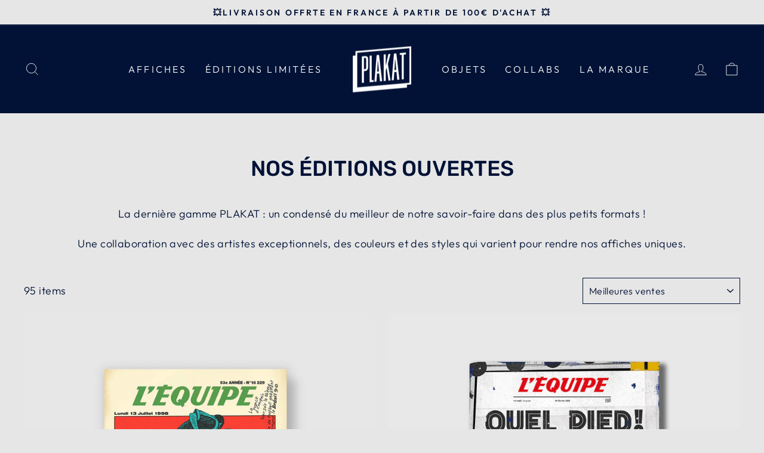

--- FILE ---
content_type: text/html; charset=utf-8
request_url: https://www.plakat.fr/collections/basics?page=2
body_size: 35631
content:
<!doctype html>
<html class="no-js" lang="fr" dir="ltr">
<head>
  <meta charset="utf-8">
  <meta http-equiv="X-UA-Compatible" content="IE=edge,chrome=1">
  <meta name="viewport" content="width=device-width,initial-scale=1">
  <meta name="theme-color" content="#021236">
  <link rel="canonical" href="https://www.plakat.fr/collections/basics?page=2">
  <link rel="preconnect" href="https://cdn.shopify.com" crossorigin>
  <link rel="preconnect" href="https://fonts.shopifycdn.com" crossorigin>
  <link rel="dns-prefetch" href="https://productreviews.shopifycdn.com">
  <link rel="dns-prefetch" href="https://ajax.googleapis.com">
  <link rel="dns-prefetch" href="https://maps.googleapis.com">
  <link rel="dns-prefetch" href="https://maps.gstatic.com"><link rel="shortcut icon" href="//www.plakat.fr/cdn/shop/files/plakat_instaPlan_de_travail_2_2x-8_60e1857b-37a0-452c-84f9-57ee9c344214_32x32.png?v=1630948407" type="image/png" /><title>NOS ÉDITIONS OUVERTES
&ndash; Page 2
&ndash; PLAKAT - Affiches Exclusives
</title>
<meta name="description" content="La dernière gamme PLAKAT : un condensé du meilleur de notre savoir-faire dans des plus petits formats ! Une collaboration avec des artistes exceptionnels, des couleurs et des styles qui varient pour rendre nos affiches uniques."><meta property="og:site_name" content="PLAKAT - Affiches Exclusives">
  <meta property="og:url" content="https://www.plakat.fr/collections/basics?page=2">
  <meta property="og:title" content="NOS ÉDITIONS OUVERTES">
  <meta property="og:type" content="website">
  <meta property="og:description" content="La dernière gamme PLAKAT : un condensé du meilleur de notre savoir-faire dans des plus petits formats ! Une collaboration avec des artistes exceptionnels, des couleurs et des styles qui varient pour rendre nos affiches uniques."><meta name="twitter:site" content="@">
  <meta name="twitter:card" content="summary_large_image">
  <meta name="twitter:title" content="NOS ÉDITIONS OUVERTES">
  <meta name="twitter:description" content="La dernière gamme PLAKAT : un condensé du meilleur de notre savoir-faire dans des plus petits formats ! Une collaboration avec des artistes exceptionnels, des couleurs et des styles qui varient pour rendre nos affiches uniques.">
<style data-shopify>@font-face {
  font-family: Rubik;
  font-weight: 500;
  font-style: normal;
  font-display: swap;
  src: url("//www.plakat.fr/cdn/fonts/rubik/rubik_n5.46f1bf0063ef6b3840ba0b9b71e86033a15b4466.woff2") format("woff2"),
       url("//www.plakat.fr/cdn/fonts/rubik/rubik_n5.c73c6e4dcc7dfb4852265eb6e0e59860278f8b84.woff") format("woff");
}

  @font-face {
  font-family: Outfit;
  font-weight: 300;
  font-style: normal;
  font-display: swap;
  src: url("//www.plakat.fr/cdn/fonts/outfit/outfit_n3.8c97ae4c4fac7c2ea467a6dc784857f4de7e0e37.woff2") format("woff2"),
       url("//www.plakat.fr/cdn/fonts/outfit/outfit_n3.b50a189ccde91f9bceee88f207c18c09f0b62a7b.woff") format("woff");
}


  @font-face {
  font-family: Outfit;
  font-weight: 600;
  font-style: normal;
  font-display: swap;
  src: url("//www.plakat.fr/cdn/fonts/outfit/outfit_n6.dfcbaa80187851df2e8384061616a8eaa1702fdc.woff2") format("woff2"),
       url("//www.plakat.fr/cdn/fonts/outfit/outfit_n6.88384e9fc3e36038624caccb938f24ea8008a91d.woff") format("woff");
}

  
  
</style><link href="//www.plakat.fr/cdn/shop/t/18/assets/theme.css?v=26135457094404745681695977798" rel="stylesheet" type="text/css" media="all" />
<style data-shopify>:root {
    --typeHeaderPrimary: Rubik;
    --typeHeaderFallback: sans-serif;
    --typeHeaderSize: 36px;
    --typeHeaderWeight: 500;
    --typeHeaderLineHeight: 1;
    --typeHeaderSpacing: 0.0em;

    --typeBasePrimary:Outfit;
    --typeBaseFallback:sans-serif;
    --typeBaseSize: 18px;
    --typeBaseWeight: 300;
    --typeBaseSpacing: 0.025em;
    --typeBaseLineHeight: 1.4;

    --typeCollectionTitle: 20px;

    --iconWeight: 2px;
    --iconLinecaps: miter;

    
      --buttonRadius: 3px;
    

    --colorGridOverlayOpacity: 0.1;
  }

  .placeholder-content {
    background-image: linear-gradient(100deg, #ffffff 40%, #f7f7f7 63%, #ffffff 79%);
  }</style><script>
    document.documentElement.className = document.documentElement.className.replace('no-js', 'js');

    window.theme = window.theme || {};
    theme.routes = {
      home: "/",
      cart: "/cart.js",
      cartPage: "/cart",
      cartAdd: "/cart/add.js",
      cartChange: "/cart/change.js",
      search: "/search",
      predictive_url: "/search/suggest"
    };
    theme.strings = {
      soldOut: "Épuisé",
      unavailable: "Non disponible",
      inStockLabel: "En stock",
      oneStockLabel: "",
      otherStockLabel: "",
      willNotShipUntil: "Sera expédié après [date]",
      willBeInStockAfter: "Sera en stock à compter de [date]",
      waitingForStock: "Inventaire sur le chemin",
      savePrice: "Épargnez [saved_amount]",
      cartEmpty: "Votre panier est vide.",
      cartTermsConfirmation: "Vous devez accepter les termes et conditions de vente pour vérifier",
      searchCollections: "Collections:",
      searchPages: "Pages:",
      searchArticles: "Des articles:",
      productFrom: "",
      maxQuantity: "Vous ne pouvez avoir que [quantity] de [title] dans votre panier."
    };
    theme.settings = {
      cartType: "drawer",
      isCustomerTemplate: false,
      moneyFormat: "{{ amount_no_decimals_with_comma_separator }}€",
      saveType: "dollar",
      productImageSize: "square",
      productImageCover: true,
      predictiveSearch: true,
      predictiveSearchType: "product,article,page,collection",
      predictiveSearchVendor: false,
      predictiveSearchPrice: false,
      quickView: true,
      themeName: 'Impulse',
      themeVersion: "7.2.0"
    };
  </script>

  <script>window.performance && window.performance.mark && window.performance.mark('shopify.content_for_header.start');</script><meta name="google-site-verification" content="Aj3H-AzivoPl7W0X1qHHzLKf0b_YhJnhPPf8LELJT0M">
<meta name="google-site-verification" content="IIV18HFuzqCYemBy4xsB_Ws0myuI8VCFZzwaYH_fC0o">
<meta id="shopify-digital-wallet" name="shopify-digital-wallet" content="/58948747433/digital_wallets/dialog">
<link rel="alternate" type="application/atom+xml" title="Feed" href="/collections/basics.atom" />
<link rel="prev" href="/collections/basics?page=1">
<link rel="next" href="/collections/basics?page=3">
<link rel="alternate" type="application/json+oembed" href="https://www.plakat.fr/collections/basics.oembed?page=2">
<script async="async" src="/checkouts/internal/preloads.js?locale=fr-FR"></script>
<script id="shopify-features" type="application/json">{"accessToken":"e4c7d4821f44930af9d1f90103d134da","betas":["rich-media-storefront-analytics"],"domain":"www.plakat.fr","predictiveSearch":true,"shopId":58948747433,"locale":"fr"}</script>
<script>var Shopify = Shopify || {};
Shopify.shop = "plakat-films.myshopify.com";
Shopify.locale = "fr";
Shopify.currency = {"active":"EUR","rate":"1.0"};
Shopify.country = "FR";
Shopify.theme = {"name":"PLAKAT_SITE_WEB_V3","id":132780261545,"schema_name":"Impulse","schema_version":"7.2.0","theme_store_id":857,"role":"main"};
Shopify.theme.handle = "null";
Shopify.theme.style = {"id":null,"handle":null};
Shopify.cdnHost = "www.plakat.fr/cdn";
Shopify.routes = Shopify.routes || {};
Shopify.routes.root = "/";</script>
<script type="module">!function(o){(o.Shopify=o.Shopify||{}).modules=!0}(window);</script>
<script>!function(o){function n(){var o=[];function n(){o.push(Array.prototype.slice.apply(arguments))}return n.q=o,n}var t=o.Shopify=o.Shopify||{};t.loadFeatures=n(),t.autoloadFeatures=n()}(window);</script>
<script id="shop-js-analytics" type="application/json">{"pageType":"collection"}</script>
<script defer="defer" async type="module" src="//www.plakat.fr/cdn/shopifycloud/shop-js/modules/v2/client.init-shop-cart-sync_INwxTpsh.fr.esm.js"></script>
<script defer="defer" async type="module" src="//www.plakat.fr/cdn/shopifycloud/shop-js/modules/v2/chunk.common_YNAa1F1g.esm.js"></script>
<script type="module">
  await import("//www.plakat.fr/cdn/shopifycloud/shop-js/modules/v2/client.init-shop-cart-sync_INwxTpsh.fr.esm.js");
await import("//www.plakat.fr/cdn/shopifycloud/shop-js/modules/v2/chunk.common_YNAa1F1g.esm.js");

  window.Shopify.SignInWithShop?.initShopCartSync?.({"fedCMEnabled":true,"windoidEnabled":true});

</script>
<script>(function() {
  var isLoaded = false;
  function asyncLoad() {
    if (isLoaded) return;
    isLoaded = true;
    var urls = ["https:\/\/static.2-b.io\/se\/2022\/09\/loader.61f6e8.js?shop=plakat-films.myshopify.com","https:\/\/cdn.nfcube.com\/instafeed-1442531f7dab49a546c416ba4e3351a6.js?shop=plakat-films.myshopify.com"];
    for (var i = 0; i < urls.length; i++) {
      var s = document.createElement('script');
      s.type = 'text/javascript';
      s.async = true;
      s.src = urls[i];
      var x = document.getElementsByTagName('script')[0];
      x.parentNode.insertBefore(s, x);
    }
  };
  if(window.attachEvent) {
    window.attachEvent('onload', asyncLoad);
  } else {
    window.addEventListener('load', asyncLoad, false);
  }
})();</script>
<script id="__st">var __st={"a":58948747433,"offset":3600,"reqid":"113f567b-ce35-4169-b6ed-1dad279660cc-1769028631","pageurl":"www.plakat.fr\/collections\/basics?page=2","u":"c618b314feba","p":"collection","rtyp":"collection","rid":289119699113};</script>
<script>window.ShopifyPaypalV4VisibilityTracking = true;</script>
<script id="captcha-bootstrap">!function(){'use strict';const t='contact',e='account',n='new_comment',o=[[t,t],['blogs',n],['comments',n],[t,'customer']],c=[[e,'customer_login'],[e,'guest_login'],[e,'recover_customer_password'],[e,'create_customer']],r=t=>t.map((([t,e])=>`form[action*='/${t}']:not([data-nocaptcha='true']) input[name='form_type'][value='${e}']`)).join(','),a=t=>()=>t?[...document.querySelectorAll(t)].map((t=>t.form)):[];function s(){const t=[...o],e=r(t);return a(e)}const i='password',u='form_key',d=['recaptcha-v3-token','g-recaptcha-response','h-captcha-response',i],f=()=>{try{return window.sessionStorage}catch{return}},m='__shopify_v',_=t=>t.elements[u];function p(t,e,n=!1){try{const o=window.sessionStorage,c=JSON.parse(o.getItem(e)),{data:r}=function(t){const{data:e,action:n}=t;return t[m]||n?{data:e,action:n}:{data:t,action:n}}(c);for(const[e,n]of Object.entries(r))t.elements[e]&&(t.elements[e].value=n);n&&o.removeItem(e)}catch(o){console.error('form repopulation failed',{error:o})}}const l='form_type',E='cptcha';function T(t){t.dataset[E]=!0}const w=window,h=w.document,L='Shopify',v='ce_forms',y='captcha';let A=!1;((t,e)=>{const n=(g='f06e6c50-85a8-45c8-87d0-21a2b65856fe',I='https://cdn.shopify.com/shopifycloud/storefront-forms-hcaptcha/ce_storefront_forms_captcha_hcaptcha.v1.5.2.iife.js',D={infoText:'Protégé par hCaptcha',privacyText:'Confidentialité',termsText:'Conditions'},(t,e,n)=>{const o=w[L][v],c=o.bindForm;if(c)return c(t,g,e,D).then(n);var r;o.q.push([[t,g,e,D],n]),r=I,A||(h.body.append(Object.assign(h.createElement('script'),{id:'captcha-provider',async:!0,src:r})),A=!0)});var g,I,D;w[L]=w[L]||{},w[L][v]=w[L][v]||{},w[L][v].q=[],w[L][y]=w[L][y]||{},w[L][y].protect=function(t,e){n(t,void 0,e),T(t)},Object.freeze(w[L][y]),function(t,e,n,w,h,L){const[v,y,A,g]=function(t,e,n){const i=e?o:[],u=t?c:[],d=[...i,...u],f=r(d),m=r(i),_=r(d.filter((([t,e])=>n.includes(e))));return[a(f),a(m),a(_),s()]}(w,h,L),I=t=>{const e=t.target;return e instanceof HTMLFormElement?e:e&&e.form},D=t=>v().includes(t);t.addEventListener('submit',(t=>{const e=I(t);if(!e)return;const n=D(e)&&!e.dataset.hcaptchaBound&&!e.dataset.recaptchaBound,o=_(e),c=g().includes(e)&&(!o||!o.value);(n||c)&&t.preventDefault(),c&&!n&&(function(t){try{if(!f())return;!function(t){const e=f();if(!e)return;const n=_(t);if(!n)return;const o=n.value;o&&e.removeItem(o)}(t);const e=Array.from(Array(32),(()=>Math.random().toString(36)[2])).join('');!function(t,e){_(t)||t.append(Object.assign(document.createElement('input'),{type:'hidden',name:u})),t.elements[u].value=e}(t,e),function(t,e){const n=f();if(!n)return;const o=[...t.querySelectorAll(`input[type='${i}']`)].map((({name:t})=>t)),c=[...d,...o],r={};for(const[a,s]of new FormData(t).entries())c.includes(a)||(r[a]=s);n.setItem(e,JSON.stringify({[m]:1,action:t.action,data:r}))}(t,e)}catch(e){console.error('failed to persist form',e)}}(e),e.submit())}));const S=(t,e)=>{t&&!t.dataset[E]&&(n(t,e.some((e=>e===t))),T(t))};for(const o of['focusin','change'])t.addEventListener(o,(t=>{const e=I(t);D(e)&&S(e,y())}));const B=e.get('form_key'),M=e.get(l),P=B&&M;t.addEventListener('DOMContentLoaded',(()=>{const t=y();if(P)for(const e of t)e.elements[l].value===M&&p(e,B);[...new Set([...A(),...v().filter((t=>'true'===t.dataset.shopifyCaptcha))])].forEach((e=>S(e,t)))}))}(h,new URLSearchParams(w.location.search),n,t,e,['guest_login'])})(!0,!0)}();</script>
<script integrity="sha256-4kQ18oKyAcykRKYeNunJcIwy7WH5gtpwJnB7kiuLZ1E=" data-source-attribution="shopify.loadfeatures" defer="defer" src="//www.plakat.fr/cdn/shopifycloud/storefront/assets/storefront/load_feature-a0a9edcb.js" crossorigin="anonymous"></script>
<script data-source-attribution="shopify.dynamic_checkout.dynamic.init">var Shopify=Shopify||{};Shopify.PaymentButton=Shopify.PaymentButton||{isStorefrontPortableWallets:!0,init:function(){window.Shopify.PaymentButton.init=function(){};var t=document.createElement("script");t.src="https://www.plakat.fr/cdn/shopifycloud/portable-wallets/latest/portable-wallets.fr.js",t.type="module",document.head.appendChild(t)}};
</script>
<script data-source-attribution="shopify.dynamic_checkout.buyer_consent">
  function portableWalletsHideBuyerConsent(e){var t=document.getElementById("shopify-buyer-consent"),n=document.getElementById("shopify-subscription-policy-button");t&&n&&(t.classList.add("hidden"),t.setAttribute("aria-hidden","true"),n.removeEventListener("click",e))}function portableWalletsShowBuyerConsent(e){var t=document.getElementById("shopify-buyer-consent"),n=document.getElementById("shopify-subscription-policy-button");t&&n&&(t.classList.remove("hidden"),t.removeAttribute("aria-hidden"),n.addEventListener("click",e))}window.Shopify?.PaymentButton&&(window.Shopify.PaymentButton.hideBuyerConsent=portableWalletsHideBuyerConsent,window.Shopify.PaymentButton.showBuyerConsent=portableWalletsShowBuyerConsent);
</script>
<script data-source-attribution="shopify.dynamic_checkout.cart.bootstrap">document.addEventListener("DOMContentLoaded",(function(){function t(){return document.querySelector("shopify-accelerated-checkout-cart, shopify-accelerated-checkout")}if(t())Shopify.PaymentButton.init();else{new MutationObserver((function(e,n){t()&&(Shopify.PaymentButton.init(),n.disconnect())})).observe(document.body,{childList:!0,subtree:!0})}}));
</script>
<link id="shopify-accelerated-checkout-styles" rel="stylesheet" media="screen" href="https://www.plakat.fr/cdn/shopifycloud/portable-wallets/latest/accelerated-checkout-backwards-compat.css" crossorigin="anonymous">
<style id="shopify-accelerated-checkout-cart">
        #shopify-buyer-consent {
  margin-top: 1em;
  display: inline-block;
  width: 100%;
}

#shopify-buyer-consent.hidden {
  display: none;
}

#shopify-subscription-policy-button {
  background: none;
  border: none;
  padding: 0;
  text-decoration: underline;
  font-size: inherit;
  cursor: pointer;
}

#shopify-subscription-policy-button::before {
  box-shadow: none;
}

      </style>

<script>window.performance && window.performance.mark && window.performance.mark('shopify.content_for_header.end');</script>

  <script src="//www.plakat.fr/cdn/shop/t/18/assets/vendor-scripts-v11.js" defer="defer"></script><script src="//www.plakat.fr/cdn/shop/t/18/assets/theme.js?v=95933296080004794351679318211" defer="defer"></script>
<link href="https://monorail-edge.shopifysvc.com" rel="dns-prefetch">
<script>(function(){if ("sendBeacon" in navigator && "performance" in window) {try {var session_token_from_headers = performance.getEntriesByType('navigation')[0].serverTiming.find(x => x.name == '_s').description;} catch {var session_token_from_headers = undefined;}var session_cookie_matches = document.cookie.match(/_shopify_s=([^;]*)/);var session_token_from_cookie = session_cookie_matches && session_cookie_matches.length === 2 ? session_cookie_matches[1] : "";var session_token = session_token_from_headers || session_token_from_cookie || "";function handle_abandonment_event(e) {var entries = performance.getEntries().filter(function(entry) {return /monorail-edge.shopifysvc.com/.test(entry.name);});if (!window.abandonment_tracked && entries.length === 0) {window.abandonment_tracked = true;var currentMs = Date.now();var navigation_start = performance.timing.navigationStart;var payload = {shop_id: 58948747433,url: window.location.href,navigation_start,duration: currentMs - navigation_start,session_token,page_type: "collection"};window.navigator.sendBeacon("https://monorail-edge.shopifysvc.com/v1/produce", JSON.stringify({schema_id: "online_store_buyer_site_abandonment/1.1",payload: payload,metadata: {event_created_at_ms: currentMs,event_sent_at_ms: currentMs}}));}}window.addEventListener('pagehide', handle_abandonment_event);}}());</script>
<script id="web-pixels-manager-setup">(function e(e,d,r,n,o){if(void 0===o&&(o={}),!Boolean(null===(a=null===(i=window.Shopify)||void 0===i?void 0:i.analytics)||void 0===a?void 0:a.replayQueue)){var i,a;window.Shopify=window.Shopify||{};var t=window.Shopify;t.analytics=t.analytics||{};var s=t.analytics;s.replayQueue=[],s.publish=function(e,d,r){return s.replayQueue.push([e,d,r]),!0};try{self.performance.mark("wpm:start")}catch(e){}var l=function(){var e={modern:/Edge?\/(1{2}[4-9]|1[2-9]\d|[2-9]\d{2}|\d{4,})\.\d+(\.\d+|)|Firefox\/(1{2}[4-9]|1[2-9]\d|[2-9]\d{2}|\d{4,})\.\d+(\.\d+|)|Chrom(ium|e)\/(9{2}|\d{3,})\.\d+(\.\d+|)|(Maci|X1{2}).+ Version\/(15\.\d+|(1[6-9]|[2-9]\d|\d{3,})\.\d+)([,.]\d+|)( \(\w+\)|)( Mobile\/\w+|) Safari\/|Chrome.+OPR\/(9{2}|\d{3,})\.\d+\.\d+|(CPU[ +]OS|iPhone[ +]OS|CPU[ +]iPhone|CPU IPhone OS|CPU iPad OS)[ +]+(15[._]\d+|(1[6-9]|[2-9]\d|\d{3,})[._]\d+)([._]\d+|)|Android:?[ /-](13[3-9]|1[4-9]\d|[2-9]\d{2}|\d{4,})(\.\d+|)(\.\d+|)|Android.+Firefox\/(13[5-9]|1[4-9]\d|[2-9]\d{2}|\d{4,})\.\d+(\.\d+|)|Android.+Chrom(ium|e)\/(13[3-9]|1[4-9]\d|[2-9]\d{2}|\d{4,})\.\d+(\.\d+|)|SamsungBrowser\/([2-9]\d|\d{3,})\.\d+/,legacy:/Edge?\/(1[6-9]|[2-9]\d|\d{3,})\.\d+(\.\d+|)|Firefox\/(5[4-9]|[6-9]\d|\d{3,})\.\d+(\.\d+|)|Chrom(ium|e)\/(5[1-9]|[6-9]\d|\d{3,})\.\d+(\.\d+|)([\d.]+$|.*Safari\/(?![\d.]+ Edge\/[\d.]+$))|(Maci|X1{2}).+ Version\/(10\.\d+|(1[1-9]|[2-9]\d|\d{3,})\.\d+)([,.]\d+|)( \(\w+\)|)( Mobile\/\w+|) Safari\/|Chrome.+OPR\/(3[89]|[4-9]\d|\d{3,})\.\d+\.\d+|(CPU[ +]OS|iPhone[ +]OS|CPU[ +]iPhone|CPU IPhone OS|CPU iPad OS)[ +]+(10[._]\d+|(1[1-9]|[2-9]\d|\d{3,})[._]\d+)([._]\d+|)|Android:?[ /-](13[3-9]|1[4-9]\d|[2-9]\d{2}|\d{4,})(\.\d+|)(\.\d+|)|Mobile Safari.+OPR\/([89]\d|\d{3,})\.\d+\.\d+|Android.+Firefox\/(13[5-9]|1[4-9]\d|[2-9]\d{2}|\d{4,})\.\d+(\.\d+|)|Android.+Chrom(ium|e)\/(13[3-9]|1[4-9]\d|[2-9]\d{2}|\d{4,})\.\d+(\.\d+|)|Android.+(UC? ?Browser|UCWEB|U3)[ /]?(15\.([5-9]|\d{2,})|(1[6-9]|[2-9]\d|\d{3,})\.\d+)\.\d+|SamsungBrowser\/(5\.\d+|([6-9]|\d{2,})\.\d+)|Android.+MQ{2}Browser\/(14(\.(9|\d{2,})|)|(1[5-9]|[2-9]\d|\d{3,})(\.\d+|))(\.\d+|)|K[Aa][Ii]OS\/(3\.\d+|([4-9]|\d{2,})\.\d+)(\.\d+|)/},d=e.modern,r=e.legacy,n=navigator.userAgent;return n.match(d)?"modern":n.match(r)?"legacy":"unknown"}(),u="modern"===l?"modern":"legacy",c=(null!=n?n:{modern:"",legacy:""})[u],f=function(e){return[e.baseUrl,"/wpm","/b",e.hashVersion,"modern"===e.buildTarget?"m":"l",".js"].join("")}({baseUrl:d,hashVersion:r,buildTarget:u}),m=function(e){var d=e.version,r=e.bundleTarget,n=e.surface,o=e.pageUrl,i=e.monorailEndpoint;return{emit:function(e){var a=e.status,t=e.errorMsg,s=(new Date).getTime(),l=JSON.stringify({metadata:{event_sent_at_ms:s},events:[{schema_id:"web_pixels_manager_load/3.1",payload:{version:d,bundle_target:r,page_url:o,status:a,surface:n,error_msg:t},metadata:{event_created_at_ms:s}}]});if(!i)return console&&console.warn&&console.warn("[Web Pixels Manager] No Monorail endpoint provided, skipping logging."),!1;try{return self.navigator.sendBeacon.bind(self.navigator)(i,l)}catch(e){}var u=new XMLHttpRequest;try{return u.open("POST",i,!0),u.setRequestHeader("Content-Type","text/plain"),u.send(l),!0}catch(e){return console&&console.warn&&console.warn("[Web Pixels Manager] Got an unhandled error while logging to Monorail."),!1}}}}({version:r,bundleTarget:l,surface:e.surface,pageUrl:self.location.href,monorailEndpoint:e.monorailEndpoint});try{o.browserTarget=l,function(e){var d=e.src,r=e.async,n=void 0===r||r,o=e.onload,i=e.onerror,a=e.sri,t=e.scriptDataAttributes,s=void 0===t?{}:t,l=document.createElement("script"),u=document.querySelector("head"),c=document.querySelector("body");if(l.async=n,l.src=d,a&&(l.integrity=a,l.crossOrigin="anonymous"),s)for(var f in s)if(Object.prototype.hasOwnProperty.call(s,f))try{l.dataset[f]=s[f]}catch(e){}if(o&&l.addEventListener("load",o),i&&l.addEventListener("error",i),u)u.appendChild(l);else{if(!c)throw new Error("Did not find a head or body element to append the script");c.appendChild(l)}}({src:f,async:!0,onload:function(){if(!function(){var e,d;return Boolean(null===(d=null===(e=window.Shopify)||void 0===e?void 0:e.analytics)||void 0===d?void 0:d.initialized)}()){var d=window.webPixelsManager.init(e)||void 0;if(d){var r=window.Shopify.analytics;r.replayQueue.forEach((function(e){var r=e[0],n=e[1],o=e[2];d.publishCustomEvent(r,n,o)})),r.replayQueue=[],r.publish=d.publishCustomEvent,r.visitor=d.visitor,r.initialized=!0}}},onerror:function(){return m.emit({status:"failed",errorMsg:"".concat(f," has failed to load")})},sri:function(e){var d=/^sha384-[A-Za-z0-9+/=]+$/;return"string"==typeof e&&d.test(e)}(c)?c:"",scriptDataAttributes:o}),m.emit({status:"loading"})}catch(e){m.emit({status:"failed",errorMsg:(null==e?void 0:e.message)||"Unknown error"})}}})({shopId: 58948747433,storefrontBaseUrl: "https://www.plakat.fr",extensionsBaseUrl: "https://extensions.shopifycdn.com/cdn/shopifycloud/web-pixels-manager",monorailEndpoint: "https://monorail-edge.shopifysvc.com/unstable/produce_batch",surface: "storefront-renderer",enabledBetaFlags: ["2dca8a86"],webPixelsConfigList: [{"id":"963379535","configuration":"{\"config\":\"{\\\"google_tag_ids\\\":[\\\"AW-813962004\\\",\\\"GT-MRQFT6Z\\\",\\\"G-D3B2WBGB41\\\"],\\\"target_country\\\":\\\"FR\\\",\\\"gtag_events\\\":[{\\\"type\\\":\\\"search\\\",\\\"action_label\\\":[\\\"AW-813962004\\\/B6_zCI3s3fACEJSmkIQD\\\",\\\"G-D3B2WBGB41\\\"]},{\\\"type\\\":\\\"begin_checkout\\\",\\\"action_label\\\":[\\\"AW-813962004\\\/nPITCIrs3fACEJSmkIQD\\\",\\\"G-D3B2WBGB41\\\"]},{\\\"type\\\":\\\"view_item\\\",\\\"action_label\\\":[\\\"AW-813962004\\\/2kNsCIzr3fACEJSmkIQD\\\",\\\"MC-YHL56BQEGP\\\",\\\"G-D3B2WBGB41\\\"]},{\\\"type\\\":\\\"purchase\\\",\\\"action_label\\\":[\\\"AW-813962004\\\/9ExvCInr3fACEJSmkIQD\\\",\\\"MC-YHL56BQEGP\\\",\\\"G-D3B2WBGB41\\\"]},{\\\"type\\\":\\\"page_view\\\",\\\"action_label\\\":[\\\"AW-813962004\\\/KI7HCIbr3fACEJSmkIQD\\\",\\\"MC-YHL56BQEGP\\\",\\\"G-D3B2WBGB41\\\"]},{\\\"type\\\":\\\"add_payment_info\\\",\\\"action_label\\\":[\\\"AW-813962004\\\/1PurCJDs3fACEJSmkIQD\\\",\\\"G-D3B2WBGB41\\\"]},{\\\"type\\\":\\\"add_to_cart\\\",\\\"action_label\\\":[\\\"AW-813962004\\\/dVfYCI_r3fACEJSmkIQD\\\",\\\"G-D3B2WBGB41\\\"]}],\\\"enable_monitoring_mode\\\":false}\"}","eventPayloadVersion":"v1","runtimeContext":"OPEN","scriptVersion":"b2a88bafab3e21179ed38636efcd8a93","type":"APP","apiClientId":1780363,"privacyPurposes":[],"dataSharingAdjustments":{"protectedCustomerApprovalScopes":["read_customer_address","read_customer_email","read_customer_name","read_customer_personal_data","read_customer_phone"]}},{"id":"389742927","configuration":"{\"pixel_id\":\"277371326567341\",\"pixel_type\":\"facebook_pixel\",\"metaapp_system_user_token\":\"-\"}","eventPayloadVersion":"v1","runtimeContext":"OPEN","scriptVersion":"ca16bc87fe92b6042fbaa3acc2fbdaa6","type":"APP","apiClientId":2329312,"privacyPurposes":["ANALYTICS","MARKETING","SALE_OF_DATA"],"dataSharingAdjustments":{"protectedCustomerApprovalScopes":["read_customer_address","read_customer_email","read_customer_name","read_customer_personal_data","read_customer_phone"]}},{"id":"shopify-app-pixel","configuration":"{}","eventPayloadVersion":"v1","runtimeContext":"STRICT","scriptVersion":"0450","apiClientId":"shopify-pixel","type":"APP","privacyPurposes":["ANALYTICS","MARKETING"]},{"id":"shopify-custom-pixel","eventPayloadVersion":"v1","runtimeContext":"LAX","scriptVersion":"0450","apiClientId":"shopify-pixel","type":"CUSTOM","privacyPurposes":["ANALYTICS","MARKETING"]}],isMerchantRequest: false,initData: {"shop":{"name":"PLAKAT - Affiches Exclusives","paymentSettings":{"currencyCode":"EUR"},"myshopifyDomain":"plakat-films.myshopify.com","countryCode":"FR","storefrontUrl":"https:\/\/www.plakat.fr"},"customer":null,"cart":null,"checkout":null,"productVariants":[],"purchasingCompany":null},},"https://www.plakat.fr/cdn","fcfee988w5aeb613cpc8e4bc33m6693e112",{"modern":"","legacy":""},{"shopId":"58948747433","storefrontBaseUrl":"https:\/\/www.plakat.fr","extensionBaseUrl":"https:\/\/extensions.shopifycdn.com\/cdn\/shopifycloud\/web-pixels-manager","surface":"storefront-renderer","enabledBetaFlags":"[\"2dca8a86\"]","isMerchantRequest":"false","hashVersion":"fcfee988w5aeb613cpc8e4bc33m6693e112","publish":"custom","events":"[[\"page_viewed\",{}],[\"collection_viewed\",{\"collection\":{\"id\":\"289119699113\",\"title\":\"NOS ÉDITIONS OUVERTES\",\"productVariants\":[{\"price\":{\"amount\":45.0,\"currencyCode\":\"EUR\"},\"product\":{\"title\":\"L'ÉQUIPE - FR 98 - 2\",\"vendor\":\"PLAKAT - Affiches Exclusives\",\"id\":\"15685988286799\",\"untranslatedTitle\":\"L'ÉQUIPE - FR 98 - 2\",\"url\":\"\/products\/lequipe-fr-98-2\",\"type\":\"Affiches, reproductions et œuvres graphiques\"},\"id\":\"56101207867727\",\"image\":{\"src\":\"\/\/www.plakat.fr\/cdn\/shop\/files\/SITE_FORMAT_BASICS_PORTRAIT-15.jpg?v=1759943194\"},\"sku\":null,\"title\":\"30 x 40cm \/ Sans Cadre\",\"untranslatedTitle\":\"30 x 40cm \/ Sans Cadre\"},{\"price\":{\"amount\":45.0,\"currencyCode\":\"EUR\"},\"product\":{\"title\":\"L'ÉQUIPE - BIATHLON\",\"vendor\":\"PLAKAT - Affiches Exclusives\",\"id\":\"9417342812495\",\"untranslatedTitle\":\"L'ÉQUIPE - BIATHLON\",\"url\":\"\/products\/lequipe-biathlon\",\"type\":\"Affiches, reproductions et œuvres graphiques\"},\"id\":\"49245968499023\",\"image\":{\"src\":\"\/\/www.plakat.fr\/cdn\/shop\/files\/BIATHLON_WEB.jpg?v=1720097091\"},\"sku\":null,\"title\":\"30 x 40cm \/ Sans Cadre\",\"untranslatedTitle\":\"30 x 40cm \/ Sans Cadre\"},{\"price\":{\"amount\":45.0,\"currencyCode\":\"EUR\"},\"product\":{\"title\":\"CITÉ RADIEUSE - B -\",\"vendor\":\"PLAKAT - Affiches Exclusives\",\"id\":\"8718134018383\",\"untranslatedTitle\":\"CITÉ RADIEUSE - B -\",\"url\":\"\/products\/cite-radieuse-variante\",\"type\":\"\"},\"id\":\"47607449157967\",\"image\":{\"src\":\"\/\/www.plakat.fr\/cdn\/shop\/files\/WEB_B.jpg?v=1696518843\"},\"sku\":\"\",\"title\":\"30 x 40cm \/ Sans Cadre\",\"untranslatedTitle\":\"30 x 40cm \/ Sans Cadre\"},{\"price\":{\"amount\":45.0,\"currencyCode\":\"EUR\"},\"product\":{\"title\":\"Forrest Gump - Bridge\",\"vendor\":\"PLAKAT\",\"id\":\"8569325519183\",\"untranslatedTitle\":\"Forrest Gump - Bridge\",\"url\":\"\/products\/forrest-gump-bridge\",\"type\":\"Affiches, reproductions et œuvres graphiques\"},\"id\":\"46843412545871\",\"image\":{\"src\":\"\/\/www.plakat.fr\/cdn\/shop\/files\/WEB_BRIDGE.jpg?v=1687512860\"},\"sku\":null,\"title\":\"30 x 40 cm \/ Sans Cadre\",\"untranslatedTitle\":\"30 x 40 cm \/ Sans Cadre\"},{\"price\":{\"amount\":45.0,\"currencyCode\":\"EUR\"},\"product\":{\"title\":\"LE GENDARME DE SAINT-TROPEZ \/ OLDSMOBILE\",\"vendor\":\"PLAKAT\",\"id\":\"7620636803241\",\"untranslatedTitle\":\"LE GENDARME DE SAINT-TROPEZ \/ OLDSMOBILE\",\"url\":\"\/products\/le-gendarme-de-saint-tropez-version-c\",\"type\":\"\"},\"id\":\"42647264919721\",\"image\":{\"src\":\"\/\/www.plakat.fr\/cdn\/shop\/products\/SITE_FORMAT_BASICS_253b3e6c-d86d-402f-acd7-17342c9530c0.jpg?v=1679062837\"},\"sku\":\"BAS0007\",\"title\":\"30x40 cm \/ Sans Cadre\",\"untranslatedTitle\":\"30x40 cm \/ Sans Cadre\"},{\"price\":{\"amount\":45.0,\"currencyCode\":\"EUR\"},\"product\":{\"title\":\"L'ÉQUIPE - PINOT\",\"vendor\":\"PLAKAT - Affiches Exclusives\",\"id\":\"9417373942095\",\"untranslatedTitle\":\"L'ÉQUIPE - PINOT\",\"url\":\"\/products\/lequipe-pinot\",\"type\":\"Affiches, reproductions et œuvres graphiques\"},\"id\":\"49246041669967\",\"image\":{\"src\":\"\/\/www.plakat.fr\/cdn\/shop\/files\/PINOT_WEB.jpg?v=1720098193\"},\"sku\":null,\"title\":\"30 x 40cm \/ Sans Cadre\",\"untranslatedTitle\":\"30 x 40cm \/ Sans Cadre\"},{\"price\":{\"amount\":45.0,\"currencyCode\":\"EUR\"},\"product\":{\"title\":\"BRASILIA\",\"vendor\":\"PLAKAT - Affiches Exclusives\",\"id\":\"8738009448783\",\"untranslatedTitle\":\"BRASILIA\",\"url\":\"\/products\/brasilia\",\"type\":\"Affiche\"},\"id\":\"47756409241935\",\"image\":{\"src\":\"\/\/www.plakat.fr\/cdn\/shop\/files\/WEB_BRASILIA.jpg?v=1697722438\"},\"sku\":\"\",\"title\":\"30 x 40cm \/ Sans Cadre\",\"untranslatedTitle\":\"30 x 40cm \/ Sans Cadre\"},{\"price\":{\"amount\":45.0,\"currencyCode\":\"EUR\"},\"product\":{\"title\":\"TIGNES\",\"vendor\":\"PLAKAT - Affiches Exclusives\",\"id\":\"8727496393039\",\"untranslatedTitle\":\"TIGNES\",\"url\":\"\/products\/tignes\",\"type\":\"\"},\"id\":\"47680468418895\",\"image\":{\"src\":\"\/\/www.plakat.fr\/cdn\/shop\/files\/WEB_TIGNES.jpg?v=1697123613\"},\"sku\":\"\",\"title\":\"30 x 40cm \/ Sans Cadre\",\"untranslatedTitle\":\"30 x 40cm \/ Sans Cadre\"},{\"price\":{\"amount\":45.0,\"currencyCode\":\"EUR\"},\"product\":{\"title\":\"Canyon\",\"vendor\":\"PLAKAT\",\"id\":\"8489206153551\",\"untranslatedTitle\":\"Canyon\",\"url\":\"\/products\/canyon\",\"type\":\"Affiches, reproductions et œuvres graphiques\"},\"id\":\"46602927997263\",\"image\":{\"src\":\"\/\/www.plakat.fr\/cdn\/shop\/files\/WEB_883db1f6-f60c-4beb-bf20-dfb6bb5275bf.jpg?v=1683214686\"},\"sku\":\"\",\"title\":\"30x40cm - Sans Cadre\",\"untranslatedTitle\":\"30x40cm - Sans Cadre\"},{\"price\":{\"amount\":45.0,\"currencyCode\":\"EUR\"},\"product\":{\"title\":\"L'ÉQUIPE - NOAH\",\"vendor\":\"PLAKAT - Affiches Exclusives\",\"id\":\"8771661988175\",\"untranslatedTitle\":\"L'ÉQUIPE - NOAH\",\"url\":\"\/products\/noah\",\"type\":\"\"},\"id\":\"47884566462799\",\"image\":{\"src\":\"\/\/www.plakat.fr\/cdn\/shop\/files\/NOAH.jpg?v=1699455200\"},\"sku\":\"\",\"title\":\"30 x 40cm \/ Sans Cadre\",\"untranslatedTitle\":\"30 x 40cm \/ Sans Cadre\"},{\"price\":{\"amount\":45.0,\"currencyCode\":\"EUR\"},\"product\":{\"title\":\"FIAT TAGLIERO\",\"vendor\":\"PLAKAT - Affiches Exclusives\",\"id\":\"8718144733519\",\"untranslatedTitle\":\"FIAT TAGLIERO\",\"url\":\"\/products\/fiat-tagliero\",\"type\":\"\"},\"id\":\"47607637967183\",\"image\":{\"src\":\"\/\/www.plakat.fr\/cdn\/shop\/files\/WEB_FIAT.jpg?v=1696519666\"},\"sku\":\"\",\"title\":\"30 x 40cm \/ Sans Cadre\",\"untranslatedTitle\":\"30 x 40cm \/ Sans Cadre\"},{\"price\":{\"amount\":45.0,\"currencyCode\":\"EUR\"},\"product\":{\"title\":\"Villas Royan 50's\",\"vendor\":\"PLAKAT\",\"id\":\"8600742199631\",\"untranslatedTitle\":\"Villas Royan 50's\",\"url\":\"\/products\/villas-royan\",\"type\":\"\"},\"id\":\"46921452814671\",\"image\":{\"src\":\"\/\/www.plakat.fr\/cdn\/shop\/files\/WEB_ALL.jpg?v=1689242909\"},\"sku\":\"\",\"title\":\"30x40cm \/ Sans Cadre\",\"untranslatedTitle\":\"30x40cm \/ Sans Cadre\"},{\"price\":{\"amount\":45.0,\"currencyCode\":\"EUR\"},\"product\":{\"title\":\"Forrest Gump - Lighthouse\",\"vendor\":\"PLAKAT\",\"id\":\"8569324306767\",\"untranslatedTitle\":\"Forrest Gump - Lighthouse\",\"url\":\"\/products\/forrest-gump-lighthouse\",\"type\":\"Affiches, reproductions et œuvres graphiques\"},\"id\":\"46843407958351\",\"image\":{\"src\":\"\/\/www.plakat.fr\/cdn\/shop\/files\/WEB_LIGHTHOUSE.jpg?v=1687510372\"},\"sku\":\"\",\"title\":\"30 x 40 cm \/ Sans Cadre\",\"untranslatedTitle\":\"30 x 40 cm \/ Sans Cadre\"},{\"price\":{\"amount\":45.0,\"currencyCode\":\"EUR\"},\"product\":{\"title\":\"Sequoia\",\"vendor\":\"PLAKAT\",\"id\":\"8489198027087\",\"untranslatedTitle\":\"Sequoia\",\"url\":\"\/products\/sequoia\",\"type\":\"Affiches, reproductions et œuvres graphiques\"},\"id\":\"46602872848719\",\"image\":{\"src\":\"\/\/www.plakat.fr\/cdn\/shop\/files\/WEB_0e73fb86-3668-4155-9bcb-01fb46d0515a.jpg?v=1684920230\"},\"sku\":\"\",\"title\":\"30x40cm - Sans Cadre\",\"untranslatedTitle\":\"30x40cm - Sans Cadre\"},{\"price\":{\"amount\":45.0,\"currencyCode\":\"EUR\"},\"product\":{\"title\":\"WTC\",\"vendor\":\"PLAKAT - Affiches Exclusives\",\"id\":\"8738115027279\",\"untranslatedTitle\":\"WTC\",\"url\":\"\/products\/wtc\",\"type\":\"\"},\"id\":\"47757017252175\",\"image\":{\"src\":\"\/\/www.plakat.fr\/cdn\/shop\/files\/WEB_WTC.jpg?v=1697726603\"},\"sku\":\"\",\"title\":\"30 x 40cm \/ Sans Cadre\",\"untranslatedTitle\":\"30 x 40cm \/ Sans Cadre\"},{\"price\":{\"amount\":45.0,\"currencyCode\":\"EUR\"},\"product\":{\"title\":\"Villa Grille-Pain\",\"vendor\":\"PLAKAT\",\"id\":\"8600743248207\",\"untranslatedTitle\":\"Villa Grille-Pain\",\"url\":\"\/products\/boomerang\",\"type\":\"\"},\"id\":\"46921458516303\",\"image\":{\"src\":\"\/\/www.plakat.fr\/cdn\/shop\/files\/WEB_GRILLE_PAIN.jpg?v=1689243159\"},\"sku\":null,\"title\":\"30x40cm \/ Sans Cadre\",\"untranslatedTitle\":\"30x40cm \/ Sans Cadre\"},{\"price\":{\"amount\":45.0,\"currencyCode\":\"EUR\"},\"product\":{\"title\":\"Volcanic\",\"vendor\":\"Plakat\",\"id\":\"8489196159311\",\"untranslatedTitle\":\"Volcanic\",\"url\":\"\/products\/volcanic\",\"type\":\"Affiches, reproductions et œuvres graphiques\"},\"id\":\"46602864755023\",\"image\":{\"src\":\"\/\/www.plakat.fr\/cdn\/shop\/files\/WEB.jpg?v=1683213809\"},\"sku\":\"\",\"title\":\"30x40cm - Sans Cadre\",\"untranslatedTitle\":\"30x40cm - Sans Cadre\"},{\"price\":{\"amount\":45.0,\"currencyCode\":\"EUR\"},\"product\":{\"title\":\"LONDRES\",\"vendor\":\"PLAKAT - Affiches Exclusives\",\"id\":\"8727486103887\",\"untranslatedTitle\":\"LONDRES\",\"url\":\"\/products\/londres\",\"type\":\"\"},\"id\":\"47680349077839\",\"image\":{\"src\":\"\/\/www.plakat.fr\/cdn\/shop\/files\/WEB_LONDRES.jpg?v=1697122829\"},\"sku\":\"\",\"title\":\"30 x 40cm \/ Sans Cadre\",\"untranslatedTitle\":\"30 x 40cm \/ Sans Cadre\"},{\"price\":{\"amount\":45.0,\"currencyCode\":\"EUR\"},\"product\":{\"title\":\"L'ÉQUIPE - MARADONA 2\",\"vendor\":\"PLAKAT - Affiches Exclusives\",\"id\":\"15685918753103\",\"untranslatedTitle\":\"L'ÉQUIPE - MARADONA 2\",\"url\":\"\/products\/lequipe-maradona-2\",\"type\":\"Affiches, reproductions et œuvres graphiques\"},\"id\":\"56100982849871\",\"image\":{\"src\":\"\/\/www.plakat.fr\/cdn\/shop\/files\/SITE_FORMAT_BASICS_PORTRAIT-03.jpg?v=1759939950\"},\"sku\":null,\"title\":\"30 x 40cm \/ Sans Cadre\",\"untranslatedTitle\":\"30 x 40cm \/ Sans Cadre\"},{\"price\":{\"amount\":45.0,\"currencyCode\":\"EUR\"},\"product\":{\"title\":\"L'ÉQUIPE - NADAL 3\",\"vendor\":\"PLAKAT - Affiches Exclusives\",\"id\":\"15685916131663\",\"untranslatedTitle\":\"L'ÉQUIPE - NADAL 3\",\"url\":\"\/products\/lequipe-nadal-3\",\"type\":\"Affiches, reproductions et œuvres graphiques\"},\"id\":\"56100974330191\",\"image\":{\"src\":\"\/\/www.plakat.fr\/cdn\/shop\/files\/SITE_FORMAT_BASICS_PORTRAIT-04.jpg?v=1759939799\"},\"sku\":null,\"title\":\"30 x 40cm \/ Sans Cadre\",\"untranslatedTitle\":\"30 x 40cm \/ Sans Cadre\"},{\"price\":{\"amount\":45.0,\"currencyCode\":\"EUR\"},\"product\":{\"title\":\"L'ÉQUIPE - 6 NATIONS\",\"vendor\":\"PLAKAT - Affiches Exclusives\",\"id\":\"9417353593167\",\"untranslatedTitle\":\"L'ÉQUIPE - 6 NATIONS\",\"url\":\"\/products\/lequipe-6-nations\",\"type\":\"Affiches, reproductions et œuvres graphiques\"},\"id\":\"49245996581199\",\"image\":{\"src\":\"\/\/www.plakat.fr\/cdn\/shop\/files\/RUGBY_WEB.jpg?v=1720097449\"},\"sku\":null,\"title\":\"30 x 40cm \/ Sans Cadre\",\"untranslatedTitle\":\"30 x 40cm \/ Sans Cadre\"},{\"price\":{\"amount\":45.0,\"currencyCode\":\"EUR\"},\"product\":{\"title\":\"L'ÉQUIPE - EURO 84\",\"vendor\":\"PLAKAT - Affiches Exclusives\",\"id\":\"9417346711887\",\"untranslatedTitle\":\"L'ÉQUIPE - EURO 84\",\"url\":\"\/products\/lequipe-euro-84\",\"type\":\"Affiches, reproductions et œuvres graphiques\"},\"id\":\"49245981835599\",\"image\":{\"src\":\"\/\/www.plakat.fr\/cdn\/shop\/files\/FR_84_WEB.jpg?v=1720097182\"},\"sku\":null,\"title\":\"30 x 40cm \/ Sans Cadre\",\"untranslatedTitle\":\"30 x 40cm \/ Sans Cadre\"},{\"price\":{\"amount\":45.0,\"currencyCode\":\"EUR\"},\"product\":{\"title\":\"Villa Boomerang\",\"vendor\":\"PLAKAT\",\"id\":\"8600746623311\",\"untranslatedTitle\":\"Villa Boomerang\",\"url\":\"\/products\/boomerang-1\",\"type\":\"\"},\"id\":\"46921483387215\",\"image\":{\"src\":\"\/\/www.plakat.fr\/cdn\/shop\/files\/WEB_BOOMERANG.jpg?v=1689243767\"},\"sku\":null,\"title\":\"30x40cm \/ Sans Cadre\",\"untranslatedTitle\":\"30x40cm \/ Sans Cadre\"},{\"price\":{\"amount\":45.0,\"currencyCode\":\"EUR\"},\"product\":{\"title\":\"99 Francs\",\"vendor\":\"PLAKAT\",\"id\":\"7639316660393\",\"untranslatedTitle\":\"99 Francs\",\"url\":\"\/products\/99-francs\",\"type\":\"\"},\"id\":\"42696981643433\",\"image\":{\"src\":\"\/\/www.plakat.fr\/cdn\/shop\/products\/SITE_FORMAT_BASICS_421eab8c-2c6c-4324-9bd9-36110f1edabf.jpg?v=1679062682\"},\"sku\":\"BAS0014\",\"title\":\"30x40 cm \/ Sans cadre\",\"untranslatedTitle\":\"30x40 cm \/ Sans cadre\"},{\"price\":{\"amount\":45.0,\"currencyCode\":\"EUR\"},\"product\":{\"title\":\"L'ÉQUIPE - JUDO\",\"vendor\":\"PLAKAT - Affiches Exclusives\",\"id\":\"9417378562383\",\"untranslatedTitle\":\"L'ÉQUIPE - JUDO\",\"url\":\"\/products\/lequipe-judo\",\"type\":\"Affiches, reproductions et œuvres graphiques\"},\"id\":\"49246064443727\",\"image\":{\"src\":\"\/\/www.plakat.fr\/cdn\/shop\/files\/JUDO_WEB.jpg?v=1720098382\"},\"sku\":null,\"title\":\"30 x 40cm \/ Sans Cadre\",\"untranslatedTitle\":\"30 x 40cm \/ Sans Cadre\"},{\"price\":{\"amount\":45.0,\"currencyCode\":\"EUR\"},\"product\":{\"title\":\"L'ÉQUIPE - EURO 2000\",\"vendor\":\"PLAKAT - Affiches Exclusives\",\"id\":\"9417349562703\",\"untranslatedTitle\":\"L'ÉQUIPE - EURO 2000\",\"url\":\"\/products\/lequipe-euro-2000\",\"type\":\"Affiches, reproductions et œuvres graphiques\"},\"id\":\"49245987012943\",\"image\":{\"src\":\"\/\/www.plakat.fr\/cdn\/shop\/files\/EURO_2000_WEB.jpg?v=1720097338\"},\"sku\":null,\"title\":\"30 x 40cm \/ Sans Cadre\",\"untranslatedTitle\":\"30 x 40cm \/ Sans Cadre\"},{\"price\":{\"amount\":45.0,\"currencyCode\":\"EUR\"},\"product\":{\"title\":\"L'ÉQUIPE - COUPE DAVIS\",\"vendor\":\"PLAKAT - Affiches Exclusives\",\"id\":\"9417336127823\",\"untranslatedTitle\":\"L'ÉQUIPE - COUPE DAVIS\",\"url\":\"\/products\/lequipe-coupe-davis\",\"type\":\"Affiches, reproductions et œuvres graphiques\"},\"id\":\"49245948608847\",\"image\":{\"src\":\"\/\/www.plakat.fr\/cdn\/shop\/files\/DAVIS_WEB.jpg?v=1720096780\"},\"sku\":null,\"title\":\"30 x 40cm \/ Sans Cadre\",\"untranslatedTitle\":\"30 x 40cm \/ Sans Cadre\"},{\"price\":{\"amount\":45.0,\"currencyCode\":\"EUR\"},\"product\":{\"title\":\"L-A-X\",\"vendor\":\"PLAKAT - Affiches Exclusives\",\"id\":\"8738044182863\",\"untranslatedTitle\":\"L-A-X\",\"url\":\"\/products\/l-a-x\",\"type\":\"\"},\"id\":\"47756528746831\",\"image\":{\"src\":\"\/\/www.plakat.fr\/cdn\/shop\/files\/WEB_LAX.jpg?v=1697723636\"},\"sku\":\"\",\"title\":\"30 x 40cm \/ Sans Cadre\",\"untranslatedTitle\":\"30 x 40cm \/ Sans Cadre\"},{\"price\":{\"amount\":45.0,\"currencyCode\":\"EUR\"},\"product\":{\"title\":\"Villa Magnéto\",\"vendor\":\"PLAKAT\",\"id\":\"8600747508047\",\"untranslatedTitle\":\"Villa Magnéto\",\"url\":\"\/products\/magneto\",\"type\":\"\"},\"id\":\"46921490071887\",\"image\":{\"src\":\"\/\/www.plakat.fr\/cdn\/shop\/files\/WEB_MAGNETO.jpg?v=1689243933\"},\"sku\":null,\"title\":\"30x40cm \/ Sans Cadre\",\"untranslatedTitle\":\"30x40cm \/ Sans Cadre\"},{\"price\":{\"amount\":45.0,\"currencyCode\":\"EUR\"},\"product\":{\"title\":\"L'ÉQUIPE - MARADONA 3\",\"vendor\":\"PLAKAT - Affiches Exclusives\",\"id\":\"15685922128207\",\"untranslatedTitle\":\"L'ÉQUIPE - MARADONA 3\",\"url\":\"\/products\/lequipe-maradona-3\",\"type\":\"Affiches, reproductions et œuvres graphiques\"},\"id\":\"56100992713039\",\"image\":{\"src\":\"\/\/www.plakat.fr\/cdn\/shop\/files\/SITE_FORMAT_BASICS_PORTRAIT-10.jpg?v=1759940043\"},\"sku\":null,\"title\":\"30 x 40cm \/ Sans Cadre\",\"untranslatedTitle\":\"30 x 40cm \/ Sans Cadre\"},{\"price\":{\"amount\":45.0,\"currencyCode\":\"EUR\"},\"product\":{\"title\":\"L'ÉQUIPE - NADAL 2\",\"vendor\":\"PLAKAT - Affiches Exclusives\",\"id\":\"15685913084239\",\"untranslatedTitle\":\"L'ÉQUIPE - NADAL 2\",\"url\":\"\/products\/lequipe-nadal-2\",\"type\":\"Affiches, reproductions et œuvres graphiques\"},\"id\":\"56100959191375\",\"image\":{\"src\":\"\/\/www.plakat.fr\/cdn\/shop\/files\/SITE_FORMAT_BASICS_PORTRAIT-09.jpg?v=1760028647\"},\"sku\":null,\"title\":\"30 x 40cm \/ Sans Cadre\",\"untranslatedTitle\":\"30 x 40cm \/ Sans Cadre\"},{\"price\":{\"amount\":45.0,\"currencyCode\":\"EUR\"},\"product\":{\"title\":\"L'ÉQUIPE - FINALE RG 1\",\"vendor\":\"PLAKAT - Affiches Exclusives\",\"id\":\"15685813502287\",\"untranslatedTitle\":\"L'ÉQUIPE - FINALE RG 1\",\"url\":\"\/products\/lequipe-finale-rg-1\",\"type\":\"Affiches, reproductions et œuvres graphiques\"},\"id\":\"56100693475663\",\"image\":{\"src\":\"\/\/www.plakat.fr\/cdn\/shop\/files\/FINALE_RG_1_SITE_FORMAT_BASICS_PORTRAIT.jpg?v=1759936748\"},\"sku\":null,\"title\":\"30 x 40cm \/ Sans Cadre\",\"untranslatedTitle\":\"30 x 40cm \/ Sans Cadre\"},{\"price\":{\"amount\":45.0,\"currencyCode\":\"EUR\"},\"product\":{\"title\":\"L'ÉQUIPE - S.WILLIAMS\",\"vendor\":\"PLAKAT - Affiches Exclusives\",\"id\":\"9417375646031\",\"untranslatedTitle\":\"L'ÉQUIPE - S.WILLIAMS\",\"url\":\"\/products\/lequipe-s-williams\",\"type\":\"Affiches, reproductions et œuvres graphiques\"},\"id\":\"49246050943311\",\"image\":{\"src\":\"\/\/www.plakat.fr\/cdn\/shop\/files\/SERENA_WEB.jpg?v=1720098255\"},\"sku\":null,\"title\":\"30 x 40cm \/ Sans Cadre\",\"untranslatedTitle\":\"30 x 40cm \/ Sans Cadre\"},{\"price\":{\"amount\":45.0,\"currencyCode\":\"EUR\"},\"product\":{\"title\":\"L'ÉQUIPE - PARIS, DAKAR\",\"vendor\":\"PLAKAT - Affiches Exclusives\",\"id\":\"9417371582799\",\"untranslatedTitle\":\"L'ÉQUIPE - PARIS, DAKAR\",\"url\":\"\/products\/lequipe-paris-dakar\",\"type\":\"Affiches, reproductions et œuvres graphiques\"},\"id\":\"49246034493775\",\"image\":{\"src\":\"\/\/www.plakat.fr\/cdn\/shop\/files\/PARIS_DAKAR_WEB.jpg?v=1720098118\"},\"sku\":null,\"title\":\"30 x 40cm \/ Sans Cadre\",\"untranslatedTitle\":\"30 x 40cm \/ Sans Cadre\"},{\"price\":{\"amount\":45.0,\"currencyCode\":\"EUR\"},\"product\":{\"title\":\"L'ÉQUIPE - C.LEWIS\",\"vendor\":\"PLAKAT - Affiches Exclusives\",\"id\":\"9417340256591\",\"untranslatedTitle\":\"L'ÉQUIPE - C.LEWIS\",\"url\":\"\/products\/lequipe-c-lewis\",\"type\":\"Affiches, reproductions et œuvres graphiques\"},\"id\":\"49245957357903\",\"image\":{\"src\":\"\/\/www.plakat.fr\/cdn\/shop\/files\/C.LEWIS_WEB.jpg?v=1720096861\"},\"sku\":null,\"title\":\"30 x 40cm \/ Sans Cadre\",\"untranslatedTitle\":\"30 x 40cm \/ Sans Cadre\"},{\"price\":{\"amount\":135.0,\"currencyCode\":\"EUR\"},\"product\":{\"title\":\"Crater Lake Parc\",\"vendor\":\"PLAKAT\",\"id\":\"9065456894287\",\"untranslatedTitle\":\"Crater Lake Parc\",\"url\":\"\/products\/carter-lake-parc\",\"type\":\"Affiches, reproductions et œuvres graphiques\"},\"id\":\"48754487624015\",\"image\":{\"src\":\"\/\/www.plakat.fr\/cdn\/shop\/files\/WEB_CLNP.jpg?v=1714129863\"},\"sku\":null,\"title\":\"Sans Cadre\",\"untranslatedTitle\":\"Sans Cadre\"},{\"price\":{\"amount\":45.0,\"currencyCode\":\"EUR\"},\"product\":{\"title\":\"L'ÉQUIPE - MANAUDOU\",\"vendor\":\"PLAKAT - Affiches Exclusives\",\"id\":\"8771619619151\",\"untranslatedTitle\":\"L'ÉQUIPE - MANAUDOU\",\"url\":\"\/products\/manaudou\",\"type\":\"\"},\"id\":\"47884441583951\",\"image\":{\"src\":\"\/\/www.plakat.fr\/cdn\/shop\/files\/MANAUDOU.jpg?v=1699452762\"},\"sku\":\"\",\"title\":\"30 x 40cm \/ Sans Cadre\",\"untranslatedTitle\":\"30 x 40cm \/ Sans Cadre\"},{\"price\":{\"amount\":45.0,\"currencyCode\":\"EUR\"},\"product\":{\"title\":\"Wild Life\",\"vendor\":\"PLAKAT\",\"id\":\"8499883082063\",\"untranslatedTitle\":\"Wild Life\",\"url\":\"\/products\/wild-life\",\"type\":\"Affiches, reproductions et œuvres graphiques\"},\"id\":\"46638638006607\",\"image\":{\"src\":\"\/\/www.plakat.fr\/cdn\/shop\/files\/WEB_3b3bbefb-95ae-4ea6-8b2f-e25509e962ac.jpg?v=1683885316\"},\"sku\":\"\",\"title\":\"30x40cm - Sans Cadre\",\"untranslatedTitle\":\"30x40cm - Sans Cadre\"},{\"price\":{\"amount\":45.0,\"currencyCode\":\"EUR\"},\"product\":{\"title\":\"Saturday Night Fever \/ Stayin' Alive\",\"vendor\":\"PLAKAT\",\"id\":\"7711450988713\",\"untranslatedTitle\":\"Saturday Night Fever \/ Stayin' Alive\",\"url\":\"\/products\/saturday-night-fever-stayin-alive\",\"type\":\"Affiches, reproductions et œuvres graphiques\"},\"id\":\"42966804496553\",\"image\":{\"src\":\"\/\/www.plakat.fr\/cdn\/shop\/products\/SITE_FORMAT_BASICS_9aaa130a-1f72-485b-8131-f0d450fb66e5.jpg?v=1679062482\"},\"sku\":\"\",\"title\":\"30x40 cm \/ Sans cadre\",\"untranslatedTitle\":\"30x40 cm \/ Sans cadre\"},{\"price\":{\"amount\":45.0,\"currencyCode\":\"EUR\"},\"product\":{\"title\":\"Saturday Night Fever \/ Night Fever\",\"vendor\":\"PLAKAT\",\"id\":\"7708894331049\",\"untranslatedTitle\":\"Saturday Night Fever \/ Night Fever\",\"url\":\"\/products\/saturday-night-fever-a\",\"type\":\"\"},\"id\":\"42953097052329\",\"image\":{\"src\":\"\/\/www.plakat.fr\/cdn\/shop\/products\/SITE_FORMAT_BASICS.jpg?v=1679062369\"},\"sku\":\"\",\"title\":\"30x40 cm \/ Sans cadre\",\"untranslatedTitle\":\"30x40 cm \/ Sans cadre\"}]}}]]"});</script><script>
  window.ShopifyAnalytics = window.ShopifyAnalytics || {};
  window.ShopifyAnalytics.meta = window.ShopifyAnalytics.meta || {};
  window.ShopifyAnalytics.meta.currency = 'EUR';
  var meta = {"products":[{"id":15685988286799,"gid":"gid:\/\/shopify\/Product\/15685988286799","vendor":"PLAKAT - Affiches Exclusives","type":"Affiches, reproductions et œuvres graphiques","handle":"lequipe-fr-98-2","variants":[{"id":56101207867727,"price":4500,"name":"L'ÉQUIPE - FR 98 - 2 - 30 x 40cm \/ Sans Cadre","public_title":"30 x 40cm \/ Sans Cadre","sku":null},{"id":56101207900495,"price":6500,"name":"L'ÉQUIPE - FR 98 - 2 - 30 x 40cm \/ Encadrée","public_title":"30 x 40cm \/ Encadrée","sku":null},{"id":56101207933263,"price":8500,"name":"L'ÉQUIPE - FR 98 - 2 - 50 x 70cm \/ Sans Cadre","public_title":"50 x 70cm \/ Sans Cadre","sku":null},{"id":56101207966031,"price":13500,"name":"L'ÉQUIPE - FR 98 - 2 - 50 x 70cm \/ Encadrée","public_title":"50 x 70cm \/ Encadrée","sku":null}],"remote":false},{"id":9417342812495,"gid":"gid:\/\/shopify\/Product\/9417342812495","vendor":"PLAKAT - Affiches Exclusives","type":"Affiches, reproductions et œuvres graphiques","handle":"lequipe-biathlon","variants":[{"id":49245968499023,"price":4500,"name":"L'ÉQUIPE - BIATHLON - 30 x 40cm \/ Sans Cadre","public_title":"30 x 40cm \/ Sans Cadre","sku":null},{"id":49245968531791,"price":6500,"name":"L'ÉQUIPE - BIATHLON - 30 x 40cm \/ Encadrée","public_title":"30 x 40cm \/ Encadrée","sku":null},{"id":49245968564559,"price":8500,"name":"L'ÉQUIPE - BIATHLON - 50 x 70cm \/ Sans Cadre","public_title":"50 x 70cm \/ Sans Cadre","sku":null},{"id":49245968630095,"price":13500,"name":"L'ÉQUIPE - BIATHLON - 50 x 70cm \/ Encadrée","public_title":"50 x 70cm \/ Encadrée","sku":null}],"remote":false},{"id":8718134018383,"gid":"gid:\/\/shopify\/Product\/8718134018383","vendor":"PLAKAT - Affiches Exclusives","type":"","handle":"cite-radieuse-variante","variants":[{"id":47607449157967,"price":4500,"name":"CITÉ RADIEUSE - B - - 30 x 40cm \/ Sans Cadre","public_title":"30 x 40cm \/ Sans Cadre","sku":""},{"id":47607449190735,"price":6500,"name":"CITÉ RADIEUSE - B - - 30 x 40cm \/ Encadrée","public_title":"30 x 40cm \/ Encadrée","sku":""},{"id":47607449223503,"price":8500,"name":"CITÉ RADIEUSE - B - - 50 x 70cm \/ Sans Cadre","public_title":"50 x 70cm \/ Sans Cadre","sku":""},{"id":47607449256271,"price":13500,"name":"CITÉ RADIEUSE - B - - 50 x 70cm \/ Encadrée","public_title":"50 x 70cm \/ Encadrée","sku":""}],"remote":false},{"id":8569325519183,"gid":"gid:\/\/shopify\/Product\/8569325519183","vendor":"PLAKAT","type":"Affiches, reproductions et œuvres graphiques","handle":"forrest-gump-bridge","variants":[{"id":46843412545871,"price":4500,"name":"Forrest Gump - Bridge - 30 x 40 cm \/ Sans Cadre","public_title":"30 x 40 cm \/ Sans Cadre","sku":null},{"id":46843412578639,"price":6500,"name":"Forrest Gump - Bridge - 30 x 40 cm \/ Encadrée","public_title":"30 x 40 cm \/ Encadrée","sku":null},{"id":46843412611407,"price":8500,"name":"Forrest Gump - Bridge - 50 x 70 cm \/ Sans Cadre","public_title":"50 x 70 cm \/ Sans Cadre","sku":null},{"id":46843412644175,"price":13500,"name":"Forrest Gump - Bridge - 50 x 70 cm \/ Encadrée","public_title":"50 x 70 cm \/ Encadrée","sku":null}],"remote":false},{"id":7620636803241,"gid":"gid:\/\/shopify\/Product\/7620636803241","vendor":"PLAKAT","type":"","handle":"le-gendarme-de-saint-tropez-version-c","variants":[{"id":42647264919721,"price":4500,"name":"LE GENDARME DE SAINT-TROPEZ \/ OLDSMOBILE - 30x40 cm \/ Sans Cadre","public_title":"30x40 cm \/ Sans Cadre","sku":"BAS0007"},{"id":42647264952489,"price":6500,"name":"LE GENDARME DE SAINT-TROPEZ \/ OLDSMOBILE - 30x40 cm \/ Encadrée","public_title":"30x40 cm \/ Encadrée","sku":"BAS0007"},{"id":42762059448489,"price":8500,"name":"LE GENDARME DE SAINT-TROPEZ \/ OLDSMOBILE - 50x70 cm \/ Sans Cadre","public_title":"50x70 cm \/ Sans Cadre","sku":"BAS0007"},{"id":42762059481257,"price":13500,"name":"LE GENDARME DE SAINT-TROPEZ \/ OLDSMOBILE - 50x70 cm \/ Encadrée","public_title":"50x70 cm \/ Encadrée","sku":"BAS0007"}],"remote":false},{"id":9417373942095,"gid":"gid:\/\/shopify\/Product\/9417373942095","vendor":"PLAKAT - Affiches Exclusives","type":"Affiches, reproductions et œuvres graphiques","handle":"lequipe-pinot","variants":[{"id":49246041669967,"price":4500,"name":"L'ÉQUIPE - PINOT - 30 x 40cm \/ Sans Cadre","public_title":"30 x 40cm \/ Sans Cadre","sku":null},{"id":49246041702735,"price":6500,"name":"L'ÉQUIPE - PINOT - 30 x 40cm \/ Encadrée","public_title":"30 x 40cm \/ Encadrée","sku":null},{"id":49246041735503,"price":8500,"name":"L'ÉQUIPE - PINOT - 50 x 70cm \/ Sans Cadre","public_title":"50 x 70cm \/ Sans Cadre","sku":null},{"id":49246041768271,"price":13500,"name":"L'ÉQUIPE - PINOT - 50 x 70cm \/ Encadrée","public_title":"50 x 70cm \/ Encadrée","sku":null}],"remote":false},{"id":8738009448783,"gid":"gid:\/\/shopify\/Product\/8738009448783","vendor":"PLAKAT - Affiches Exclusives","type":"Affiche","handle":"brasilia","variants":[{"id":47756409241935,"price":4500,"name":"BRASILIA - 30 x 40cm \/ Sans Cadre","public_title":"30 x 40cm \/ Sans Cadre","sku":""},{"id":47756409307471,"price":6500,"name":"BRASILIA - 30 x 40cm \/ Encadrée","public_title":"30 x 40cm \/ Encadrée","sku":""},{"id":47756409340239,"price":8500,"name":"BRASILIA - 50 x 70cm \/ Sans Cadre","public_title":"50 x 70cm \/ Sans Cadre","sku":""},{"id":47756409373007,"price":13500,"name":"BRASILIA - 50 x 70cm \/ Encadrée","public_title":"50 x 70cm \/ Encadrée","sku":""}],"remote":false},{"id":8727496393039,"gid":"gid:\/\/shopify\/Product\/8727496393039","vendor":"PLAKAT - Affiches Exclusives","type":"","handle":"tignes","variants":[{"id":47680468418895,"price":4500,"name":"TIGNES - 30 x 40cm \/ Sans Cadre","public_title":"30 x 40cm \/ Sans Cadre","sku":""},{"id":47680468549967,"price":6500,"name":"TIGNES - 30 x 40cm \/ Encadrée","public_title":"30 x 40cm \/ Encadrée","sku":""},{"id":47680468582735,"price":8500,"name":"TIGNES - 50 x 70cm \/ Sans Cadre","public_title":"50 x 70cm \/ Sans Cadre","sku":""},{"id":47680468615503,"price":13500,"name":"TIGNES - 50 x 70cm \/ Encadrée","public_title":"50 x 70cm \/ Encadrée","sku":""}],"remote":false},{"id":8489206153551,"gid":"gid:\/\/shopify\/Product\/8489206153551","vendor":"PLAKAT","type":"Affiches, reproductions et œuvres graphiques","handle":"canyon","variants":[{"id":46602927997263,"price":4500,"name":"Canyon - 30x40cm - Sans Cadre","public_title":"30x40cm - Sans Cadre","sku":""},{"id":46602928030031,"price":6500,"name":"Canyon - 30x40cm - Encadrée","public_title":"30x40cm - Encadrée","sku":""},{"id":46624092717391,"price":8500,"name":"Canyon - 50x70cm - Sans Cadre","public_title":"50x70cm - Sans Cadre","sku":""},{"id":46624092750159,"price":13500,"name":"Canyon - 50x70cm - Encadrée","public_title":"50x70cm - Encadrée","sku":""}],"remote":false},{"id":8771661988175,"gid":"gid:\/\/shopify\/Product\/8771661988175","vendor":"PLAKAT - Affiches Exclusives","type":"","handle":"noah","variants":[{"id":47884566462799,"price":4500,"name":"L'ÉQUIPE - NOAH - 30 x 40cm \/ Sans Cadre","public_title":"30 x 40cm \/ Sans Cadre","sku":""},{"id":47884566528335,"price":6500,"name":"L'ÉQUIPE - NOAH - 30 x 40cm \/ Encadrée","public_title":"30 x 40cm \/ Encadrée","sku":""},{"id":47884566561103,"price":8500,"name":"L'ÉQUIPE - NOAH - 50 x 70cm \/ Sans Cadr","public_title":"50 x 70cm \/ Sans Cadr","sku":""},{"id":47884566593871,"price":13500,"name":"L'ÉQUIPE - NOAH - 50 x 70cm \/ Encadrée","public_title":"50 x 70cm \/ Encadrée","sku":""}],"remote":false},{"id":8718144733519,"gid":"gid:\/\/shopify\/Product\/8718144733519","vendor":"PLAKAT - Affiches Exclusives","type":"","handle":"fiat-tagliero","variants":[{"id":47607637967183,"price":4500,"name":"FIAT TAGLIERO - 30 x 40cm \/ Sans Cadre","public_title":"30 x 40cm \/ Sans Cadre","sku":""},{"id":47607638294863,"price":6500,"name":"FIAT TAGLIERO - 30 x 40cm \/ Encadrée","public_title":"30 x 40cm \/ Encadrée","sku":""},{"id":47607638327631,"price":8500,"name":"FIAT TAGLIERO - 50 x 70cm \/ Sans Cadre","public_title":"50 x 70cm \/ Sans Cadre","sku":""},{"id":47607638360399,"price":13500,"name":"FIAT TAGLIERO - 50 x 70cm \/ Encadrée","public_title":"50 x 70cm \/ Encadrée","sku":""}],"remote":false},{"id":8600742199631,"gid":"gid:\/\/shopify\/Product\/8600742199631","vendor":"PLAKAT","type":"","handle":"villas-royan","variants":[{"id":46921452814671,"price":4500,"name":"Villas Royan 50's - 30x40cm \/ Sans Cadre","public_title":"30x40cm \/ Sans Cadre","sku":""},{"id":46921452847439,"price":6500,"name":"Villas Royan 50's - 30x40cm \/ Encadrée","public_title":"30x40cm \/ Encadrée","sku":""},{"id":46921452880207,"price":8500,"name":"Villas Royan 50's - 50x70cm \/ Sans Cadre","public_title":"50x70cm \/ Sans Cadre","sku":""},{"id":46921452912975,"price":13500,"name":"Villas Royan 50's - 50x70cm \/ Encadrée","public_title":"50x70cm \/ Encadrée","sku":""}],"remote":false},{"id":8569324306767,"gid":"gid:\/\/shopify\/Product\/8569324306767","vendor":"PLAKAT","type":"Affiches, reproductions et œuvres graphiques","handle":"forrest-gump-lighthouse","variants":[{"id":46843407958351,"price":4500,"name":"Forrest Gump - Lighthouse - 30 x 40 cm \/ Sans Cadre","public_title":"30 x 40 cm \/ Sans Cadre","sku":""},{"id":46843407991119,"price":6500,"name":"Forrest Gump - Lighthouse - 30 x 40 cm \/ Encadrée","public_title":"30 x 40 cm \/ Encadrée","sku":""},{"id":46843408023887,"price":8500,"name":"Forrest Gump - Lighthouse - 50 x 70 cm \/ Sans Cadre","public_title":"50 x 70 cm \/ Sans Cadre","sku":""},{"id":46843408056655,"price":13500,"name":"Forrest Gump - Lighthouse - 50 x 70 cm \/ Encadrée","public_title":"50 x 70 cm \/ Encadrée","sku":""}],"remote":false},{"id":8489198027087,"gid":"gid:\/\/shopify\/Product\/8489198027087","vendor":"PLAKAT","type":"Affiches, reproductions et œuvres graphiques","handle":"sequoia","variants":[{"id":46602872848719,"price":4500,"name":"Sequoia - 30x40cm - Sans Cadre","public_title":"30x40cm - Sans Cadre","sku":""},{"id":46602872881487,"price":6500,"name":"Sequoia - 30x40cm - Encadrée","public_title":"30x40cm - Encadrée","sku":""},{"id":46624099959119,"price":8500,"name":"Sequoia - 50x70cm - Sans Cadre","public_title":"50x70cm - Sans Cadre","sku":""},{"id":46624099991887,"price":13500,"name":"Sequoia - 50x70cm - Encadrée","public_title":"50x70cm - Encadrée","sku":""}],"remote":false},{"id":8738115027279,"gid":"gid:\/\/shopify\/Product\/8738115027279","vendor":"PLAKAT - Affiches Exclusives","type":"","handle":"wtc","variants":[{"id":47757017252175,"price":4500,"name":"WTC - 30 x 40cm \/ Sans Cadre","public_title":"30 x 40cm \/ Sans Cadre","sku":""},{"id":47757017317711,"price":6500,"name":"WTC - 30 x 40cm \/ Encadrée","public_title":"30 x 40cm \/ Encadrée","sku":""},{"id":47757017350479,"price":8500,"name":"WTC - 50 x 70cm \/ Sans Cadre","public_title":"50 x 70cm \/ Sans Cadre","sku":""},{"id":47757017383247,"price":13500,"name":"WTC - 50 x 70cm \/ Encadrée","public_title":"50 x 70cm \/ Encadrée","sku":""}],"remote":false},{"id":8600743248207,"gid":"gid:\/\/shopify\/Product\/8600743248207","vendor":"PLAKAT","type":"","handle":"boomerang","variants":[{"id":46921458516303,"price":4500,"name":"Villa Grille-Pain - 30x40cm \/ Sans Cadre","public_title":"30x40cm \/ Sans Cadre","sku":null},{"id":46921458549071,"price":6500,"name":"Villa Grille-Pain - 30x40cm \/ Encadrée","public_title":"30x40cm \/ Encadrée","sku":null},{"id":46921458581839,"price":8500,"name":"Villa Grille-Pain - 50x70cm \/ Sans Cadre","public_title":"50x70cm \/ Sans Cadre","sku":""},{"id":46921458614607,"price":13500,"name":"Villa Grille-Pain - 50x70cm \/ Encadrée","public_title":"50x70cm \/ Encadrée","sku":null}],"remote":false},{"id":8489196159311,"gid":"gid:\/\/shopify\/Product\/8489196159311","vendor":"Plakat","type":"Affiches, reproductions et œuvres graphiques","handle":"volcanic","variants":[{"id":46602864755023,"price":4500,"name":"Volcanic - 30x40cm - Sans Cadre","public_title":"30x40cm - Sans Cadre","sku":""},{"id":46624119816527,"price":6500,"name":"Volcanic - 30x40cm - Encadrée","public_title":"30x40cm - Encadrée","sku":""},{"id":46624119849295,"price":8500,"name":"Volcanic - 50x70cm - Sans Cadre","public_title":"50x70cm - Sans Cadre","sku":""},{"id":46624119882063,"price":13500,"name":"Volcanic - 50x70cm - Encadrée","public_title":"50x70cm - Encadrée","sku":""}],"remote":false},{"id":8727486103887,"gid":"gid:\/\/shopify\/Product\/8727486103887","vendor":"PLAKAT - Affiches Exclusives","type":"","handle":"londres","variants":[{"id":47680349077839,"price":4500,"name":"LONDRES - 30 x 40cm \/ Sans Cadre","public_title":"30 x 40cm \/ Sans Cadre","sku":""},{"id":47680349110607,"price":6500,"name":"LONDRES - 30 x 40cm \/ Encadrée","public_title":"30 x 40cm \/ Encadrée","sku":""},{"id":47680349143375,"price":8500,"name":"LONDRES - 50 x 70cm \/ Sans Cadre","public_title":"50 x 70cm \/ Sans Cadre","sku":""},{"id":47680349176143,"price":13500,"name":"LONDRES - 50 x 70cm \/ Encadrée","public_title":"50 x 70cm \/ Encadrée","sku":""}],"remote":false},{"id":15685918753103,"gid":"gid:\/\/shopify\/Product\/15685918753103","vendor":"PLAKAT - Affiches Exclusives","type":"Affiches, reproductions et œuvres graphiques","handle":"lequipe-maradona-2","variants":[{"id":56100982849871,"price":4500,"name":"L'ÉQUIPE - MARADONA 2 - 30 x 40cm \/ Sans Cadre","public_title":"30 x 40cm \/ Sans Cadre","sku":null},{"id":56100982882639,"price":6500,"name":"L'ÉQUIPE - MARADONA 2 - 30 x 40cm \/ Encadrée","public_title":"30 x 40cm \/ Encadrée","sku":null},{"id":56100982915407,"price":8500,"name":"L'ÉQUIPE - MARADONA 2 - 50 x 70cm \/ Sans Cadre","public_title":"50 x 70cm \/ Sans Cadre","sku":null},{"id":56100982948175,"price":13500,"name":"L'ÉQUIPE - MARADONA 2 - 50 x 70cm \/ Encadrée","public_title":"50 x 70cm \/ Encadrée","sku":null}],"remote":false},{"id":15685916131663,"gid":"gid:\/\/shopify\/Product\/15685916131663","vendor":"PLAKAT - Affiches Exclusives","type":"Affiches, reproductions et œuvres graphiques","handle":"lequipe-nadal-3","variants":[{"id":56100974330191,"price":4500,"name":"L'ÉQUIPE - NADAL 3 - 30 x 40cm \/ Sans Cadre","public_title":"30 x 40cm \/ Sans Cadre","sku":null},{"id":56100974362959,"price":6500,"name":"L'ÉQUIPE - NADAL 3 - 30 x 40cm \/ Encadrée","public_title":"30 x 40cm \/ Encadrée","sku":null},{"id":56100974395727,"price":8500,"name":"L'ÉQUIPE - NADAL 3 - 50 x 70cm \/ Sans Cadre","public_title":"50 x 70cm \/ Sans Cadre","sku":null},{"id":56100974428495,"price":13500,"name":"L'ÉQUIPE - NADAL 3 - 50 x 70cm \/ Encadrée","public_title":"50 x 70cm \/ Encadrée","sku":null}],"remote":false},{"id":9417353593167,"gid":"gid:\/\/shopify\/Product\/9417353593167","vendor":"PLAKAT - Affiches Exclusives","type":"Affiches, reproductions et œuvres graphiques","handle":"lequipe-6-nations","variants":[{"id":49245996581199,"price":4500,"name":"L'ÉQUIPE - 6 NATIONS - 30 x 40cm \/ Sans Cadre","public_title":"30 x 40cm \/ Sans Cadre","sku":null},{"id":49245996613967,"price":6500,"name":"L'ÉQUIPE - 6 NATIONS - 30 x 40cm \/ Encadrée","public_title":"30 x 40cm \/ Encadrée","sku":null},{"id":49245996646735,"price":8500,"name":"L'ÉQUIPE - 6 NATIONS - 50 x 70cm \/ Sans Cadre","public_title":"50 x 70cm \/ Sans Cadre","sku":null},{"id":49245996679503,"price":13500,"name":"L'ÉQUIPE - 6 NATIONS - 50 x 70cm \/ Encadrée","public_title":"50 x 70cm \/ Encadrée","sku":null}],"remote":false},{"id":9417346711887,"gid":"gid:\/\/shopify\/Product\/9417346711887","vendor":"PLAKAT - Affiches Exclusives","type":"Affiches, reproductions et œuvres graphiques","handle":"lequipe-euro-84","variants":[{"id":49245981835599,"price":4500,"name":"L'ÉQUIPE - EURO 84 - 30 x 40cm \/ Sans Cadre","public_title":"30 x 40cm \/ Sans Cadre","sku":null},{"id":49245981868367,"price":6500,"name":"L'ÉQUIPE - EURO 84 - 30 x 40cm \/ Encadrée","public_title":"30 x 40cm \/ Encadrée","sku":null},{"id":49245981901135,"price":8500,"name":"L'ÉQUIPE - EURO 84 - 50 x 70cm \/ Sans Cadre","public_title":"50 x 70cm \/ Sans Cadre","sku":null},{"id":49245981933903,"price":13500,"name":"L'ÉQUIPE - EURO 84 - 50 x 70cm \/ Encadrée","public_title":"50 x 70cm \/ Encadrée","sku":null}],"remote":false},{"id":8600746623311,"gid":"gid:\/\/shopify\/Product\/8600746623311","vendor":"PLAKAT","type":"","handle":"boomerang-1","variants":[{"id":46921483387215,"price":4500,"name":"Villa Boomerang - 30x40cm \/ Sans Cadre","public_title":"30x40cm \/ Sans Cadre","sku":null},{"id":46921483419983,"price":6500,"name":"Villa Boomerang - 30x40cm \/ Encadrée","public_title":"30x40cm \/ Encadrée","sku":null},{"id":46921483452751,"price":8500,"name":"Villa Boomerang - 50x70cm \/ Sans Cadre","public_title":"50x70cm \/ Sans Cadre","sku":null},{"id":46921483485519,"price":13500,"name":"Villa Boomerang - 50x70cm \/ Encadrée","public_title":"50x70cm \/ Encadrée","sku":null}],"remote":false},{"id":7639316660393,"gid":"gid:\/\/shopify\/Product\/7639316660393","vendor":"PLAKAT","type":"","handle":"99-francs","variants":[{"id":42696981643433,"price":4500,"name":"99 Francs - 30x40 cm \/ Sans cadre","public_title":"30x40 cm \/ Sans cadre","sku":"BAS0014"},{"id":42696981676201,"price":6500,"name":"99 Francs - 30x40 cm \/ Encadrée","public_title":"30x40 cm \/ Encadrée","sku":"BAS0014"},{"id":42761998500009,"price":8500,"name":"99 Francs - 50x70 cm \/ Sans cadre","public_title":"50x70 cm \/ Sans cadre","sku":"BAS0014"},{"id":42761998532777,"price":13500,"name":"99 Francs - 50x70 cm \/ Encadrée","public_title":"50x70 cm \/ Encadrée","sku":"BAS0014"}],"remote":false},{"id":9417378562383,"gid":"gid:\/\/shopify\/Product\/9417378562383","vendor":"PLAKAT - Affiches Exclusives","type":"Affiches, reproductions et œuvres graphiques","handle":"lequipe-judo","variants":[{"id":49246064443727,"price":4500,"name":"L'ÉQUIPE - JUDO - 30 x 40cm \/ Sans Cadre","public_title":"30 x 40cm \/ Sans Cadre","sku":null},{"id":49246064476495,"price":6500,"name":"L'ÉQUIPE - JUDO - 30 x 40cm \/ Encadrée","public_title":"30 x 40cm \/ Encadrée","sku":null},{"id":49246064509263,"price":8500,"name":"L'ÉQUIPE - JUDO - 50 x 70cm \/ Sans Cadre","public_title":"50 x 70cm \/ Sans Cadre","sku":null},{"id":49246064542031,"price":13500,"name":"L'ÉQUIPE - JUDO - 50 x 70cm \/ Encadrée","public_title":"50 x 70cm \/ Encadrée","sku":null}],"remote":false},{"id":9417349562703,"gid":"gid:\/\/shopify\/Product\/9417349562703","vendor":"PLAKAT - Affiches Exclusives","type":"Affiches, reproductions et œuvres graphiques","handle":"lequipe-euro-2000","variants":[{"id":49245987012943,"price":4500,"name":"L'ÉQUIPE - EURO 2000 - 30 x 40cm \/ Sans Cadre","public_title":"30 x 40cm \/ Sans Cadre","sku":null},{"id":49245987045711,"price":6500,"name":"L'ÉQUIPE - EURO 2000 - 30 x 40cm \/ Encadrée","public_title":"30 x 40cm \/ Encadrée","sku":null},{"id":49245987078479,"price":8500,"name":"L'ÉQUIPE - EURO 2000 - 50 x 70cm \/ Sans Cadre","public_title":"50 x 70cm \/ Sans Cadre","sku":null},{"id":49245987111247,"price":13500,"name":"L'ÉQUIPE - EURO 2000 - 50 x 70cm \/ Encadrée","public_title":"50 x 70cm \/ Encadrée","sku":null}],"remote":false},{"id":9417336127823,"gid":"gid:\/\/shopify\/Product\/9417336127823","vendor":"PLAKAT - Affiches Exclusives","type":"Affiches, reproductions et œuvres graphiques","handle":"lequipe-coupe-davis","variants":[{"id":49245948608847,"price":4500,"name":"L'ÉQUIPE - COUPE DAVIS - 30 x 40cm \/ Sans Cadre","public_title":"30 x 40cm \/ Sans Cadre","sku":null},{"id":49245948674383,"price":6500,"name":"L'ÉQUIPE - COUPE DAVIS - 30 x 40cm \/ Encadrée","public_title":"30 x 40cm \/ Encadrée","sku":null},{"id":49245948707151,"price":8500,"name":"L'ÉQUIPE - COUPE DAVIS - 50 x 70cm \/ Sans Cadre","public_title":"50 x 70cm \/ Sans Cadre","sku":null},{"id":49245948739919,"price":13500,"name":"L'ÉQUIPE - COUPE DAVIS - 50 x 70cm \/ Encadrée","public_title":"50 x 70cm \/ Encadrée","sku":null}],"remote":false},{"id":8738044182863,"gid":"gid:\/\/shopify\/Product\/8738044182863","vendor":"PLAKAT - Affiches Exclusives","type":"","handle":"l-a-x","variants":[{"id":47756528746831,"price":4500,"name":"L-A-X - 30 x 40cm \/ Sans Cadre","public_title":"30 x 40cm \/ Sans Cadre","sku":""},{"id":47756528812367,"price":6500,"name":"L-A-X - 30 x 40cm \/ Encadrée","public_title":"30 x 40cm \/ Encadrée","sku":""},{"id":47756528845135,"price":8500,"name":"L-A-X - 50 x 70cm \/ Sans Cadre","public_title":"50 x 70cm \/ Sans Cadre","sku":""},{"id":47756528877903,"price":13500,"name":"L-A-X - 50 x 70cm \/ Encadrée","public_title":"50 x 70cm \/ Encadrée","sku":""}],"remote":false},{"id":8600747508047,"gid":"gid:\/\/shopify\/Product\/8600747508047","vendor":"PLAKAT","type":"","handle":"magneto","variants":[{"id":46921490071887,"price":4500,"name":"Villa Magnéto - 30x40cm \/ Sans Cadre","public_title":"30x40cm \/ Sans Cadre","sku":null},{"id":46921490104655,"price":6500,"name":"Villa Magnéto - 30x40cm \/ Encadrée","public_title":"30x40cm \/ Encadrée","sku":null},{"id":46921490137423,"price":8500,"name":"Villa Magnéto - 50x70cm \/ Sans Cadre","public_title":"50x70cm \/ Sans Cadre","sku":null},{"id":46921490170191,"price":13500,"name":"Villa Magnéto - 50x70cm \/ Encadrée","public_title":"50x70cm \/ Encadrée","sku":null}],"remote":false},{"id":15685922128207,"gid":"gid:\/\/shopify\/Product\/15685922128207","vendor":"PLAKAT - Affiches Exclusives","type":"Affiches, reproductions et œuvres graphiques","handle":"lequipe-maradona-3","variants":[{"id":56100992713039,"price":4500,"name":"L'ÉQUIPE - MARADONA 3 - 30 x 40cm \/ Sans Cadre","public_title":"30 x 40cm \/ Sans Cadre","sku":null},{"id":56100992745807,"price":6500,"name":"L'ÉQUIPE - MARADONA 3 - 30 x 40cm \/ Encadrée","public_title":"30 x 40cm \/ Encadrée","sku":null},{"id":56100992778575,"price":8500,"name":"L'ÉQUIPE - MARADONA 3 - 50 x 70cm \/ Sans Cadre","public_title":"50 x 70cm \/ Sans Cadre","sku":null},{"id":56100992811343,"price":13500,"name":"L'ÉQUIPE - MARADONA 3 - 50 x 70cm \/ Encadrée","public_title":"50 x 70cm \/ Encadrée","sku":null}],"remote":false},{"id":15685913084239,"gid":"gid:\/\/shopify\/Product\/15685913084239","vendor":"PLAKAT - Affiches Exclusives","type":"Affiches, reproductions et œuvres graphiques","handle":"lequipe-nadal-2","variants":[{"id":56100959191375,"price":4500,"name":"L'ÉQUIPE - NADAL 2 - 30 x 40cm \/ Sans Cadre","public_title":"30 x 40cm \/ Sans Cadre","sku":null},{"id":56100959224143,"price":6500,"name":"L'ÉQUIPE - NADAL 2 - 30 x 40cm \/ Encadrée","public_title":"30 x 40cm \/ Encadrée","sku":null},{"id":56100959256911,"price":8500,"name":"L'ÉQUIPE - NADAL 2 - 50 x 70cm \/ Sans Cadre","public_title":"50 x 70cm \/ Sans Cadre","sku":null},{"id":56100959289679,"price":13500,"name":"L'ÉQUIPE - NADAL 2 - 50 x 70cm \/ Encadrée","public_title":"50 x 70cm \/ Encadrée","sku":null}],"remote":false},{"id":15685813502287,"gid":"gid:\/\/shopify\/Product\/15685813502287","vendor":"PLAKAT - Affiches Exclusives","type":"Affiches, reproductions et œuvres graphiques","handle":"lequipe-finale-rg-1","variants":[{"id":56100693475663,"price":4500,"name":"L'ÉQUIPE - FINALE RG 1 - 30 x 40cm \/ Sans Cadre","public_title":"30 x 40cm \/ Sans Cadre","sku":null},{"id":56100693508431,"price":6500,"name":"L'ÉQUIPE - FINALE RG 1 - 30 x 40cm \/ Encadrée","public_title":"30 x 40cm \/ Encadrée","sku":null},{"id":56100693541199,"price":8500,"name":"L'ÉQUIPE - FINALE RG 1 - 50 x 70cm \/ Sans Cadre","public_title":"50 x 70cm \/ Sans Cadre","sku":null},{"id":56100693573967,"price":13500,"name":"L'ÉQUIPE - FINALE RG 1 - 50 x 70cm \/ Encadrée","public_title":"50 x 70cm \/ Encadrée","sku":null}],"remote":false},{"id":9417375646031,"gid":"gid:\/\/shopify\/Product\/9417375646031","vendor":"PLAKAT - Affiches Exclusives","type":"Affiches, reproductions et œuvres graphiques","handle":"lequipe-s-williams","variants":[{"id":49246050943311,"price":4500,"name":"L'ÉQUIPE - S.WILLIAMS - 30 x 40cm \/ Sans Cadre","public_title":"30 x 40cm \/ Sans Cadre","sku":null},{"id":49246050976079,"price":6500,"name":"L'ÉQUIPE - S.WILLIAMS - 30 x 40cm \/ Encadrée","public_title":"30 x 40cm \/ Encadrée","sku":null},{"id":49246051008847,"price":8500,"name":"L'ÉQUIPE - S.WILLIAMS - 50 x 70cm \/ Sans Cadre","public_title":"50 x 70cm \/ Sans Cadre","sku":null},{"id":49246051041615,"price":13500,"name":"L'ÉQUIPE - S.WILLIAMS - 50 x 70cm \/ Encadrée","public_title":"50 x 70cm \/ Encadrée","sku":null}],"remote":false},{"id":9417371582799,"gid":"gid:\/\/shopify\/Product\/9417371582799","vendor":"PLAKAT - Affiches Exclusives","type":"Affiches, reproductions et œuvres graphiques","handle":"lequipe-paris-dakar","variants":[{"id":49246034493775,"price":4500,"name":"L'ÉQUIPE - PARIS, DAKAR - 30 x 40cm \/ Sans Cadre","public_title":"30 x 40cm \/ Sans Cadre","sku":null},{"id":49246034526543,"price":6500,"name":"L'ÉQUIPE - PARIS, DAKAR - 30 x 40cm \/ Encadrée","public_title":"30 x 40cm \/ Encadrée","sku":null},{"id":49246034559311,"price":8500,"name":"L'ÉQUIPE - PARIS, DAKAR - 50 x 70cm \/ Sans Cadre","public_title":"50 x 70cm \/ Sans Cadre","sku":null},{"id":49246034592079,"price":13500,"name":"L'ÉQUIPE - PARIS, DAKAR - 50 x 70cm \/ Encadrée","public_title":"50 x 70cm \/ Encadrée","sku":null}],"remote":false},{"id":9417340256591,"gid":"gid:\/\/shopify\/Product\/9417340256591","vendor":"PLAKAT - Affiches Exclusives","type":"Affiches, reproductions et œuvres graphiques","handle":"lequipe-c-lewis","variants":[{"id":49245957357903,"price":4500,"name":"L'ÉQUIPE - C.LEWIS - 30 x 40cm \/ Sans Cadre","public_title":"30 x 40cm \/ Sans Cadre","sku":null},{"id":49245957390671,"price":6500,"name":"L'ÉQUIPE - C.LEWIS - 30 x 40cm \/ Encadrée","public_title":"30 x 40cm \/ Encadrée","sku":null},{"id":49245957423439,"price":8500,"name":"L'ÉQUIPE - C.LEWIS - 50 x 70cm \/ Sans Cadre","public_title":"50 x 70cm \/ Sans Cadre","sku":null},{"id":49245957456207,"price":13500,"name":"L'ÉQUIPE - C.LEWIS - 50 x 70cm \/ Encadrée","public_title":"50 x 70cm \/ Encadrée","sku":null}],"remote":false},{"id":9065456894287,"gid":"gid:\/\/shopify\/Product\/9065456894287","vendor":"PLAKAT","type":"Affiches, reproductions et œuvres graphiques","handle":"carter-lake-parc","variants":[{"id":48754487624015,"price":13500,"name":"Crater Lake Parc - Sans Cadre","public_title":"Sans Cadre","sku":null},{"id":48754487656783,"price":18500,"name":"Crater Lake Parc - Encadrée Chêne","public_title":"Encadrée Chêne","sku":null}],"remote":false},{"id":8771619619151,"gid":"gid:\/\/shopify\/Product\/8771619619151","vendor":"PLAKAT - Affiches Exclusives","type":"","handle":"manaudou","variants":[{"id":47884441583951,"price":4500,"name":"L'ÉQUIPE - MANAUDOU - 30 x 40cm \/ Sans Cadre","public_title":"30 x 40cm \/ Sans Cadre","sku":""},{"id":47884441780559,"price":6500,"name":"L'ÉQUIPE - MANAUDOU - 30 x 40cm \/ Encadrée","public_title":"30 x 40cm \/ Encadrée","sku":""},{"id":47884441813327,"price":8500,"name":"L'ÉQUIPE - MANAUDOU - 50 x 70cm \/ Sans Cadre","public_title":"50 x 70cm \/ Sans Cadre","sku":""},{"id":47884441846095,"price":13500,"name":"L'ÉQUIPE - MANAUDOU - 50 x 70cm \/ Encadrée","public_title":"50 x 70cm \/ Encadrée","sku":""}],"remote":false},{"id":8499883082063,"gid":"gid:\/\/shopify\/Product\/8499883082063","vendor":"PLAKAT","type":"Affiches, reproductions et œuvres graphiques","handle":"wild-life","variants":[{"id":46638638006607,"price":4500,"name":"Wild Life - 30x40cm - Sans Cadre","public_title":"30x40cm - Sans Cadre","sku":""},{"id":46638638039375,"price":6500,"name":"Wild Life - 30x40cm - Encadrée","public_title":"30x40cm - Encadrée","sku":""},{"id":46638638072143,"price":8500,"name":"Wild Life - 50x70cm - Sans Cadre","public_title":"50x70cm - Sans Cadre","sku":""},{"id":46638638104911,"price":13500,"name":"Wild Life - 50x70 - Encadrée","public_title":"50x70 - Encadrée","sku":""}],"remote":false},{"id":7711450988713,"gid":"gid:\/\/shopify\/Product\/7711450988713","vendor":"PLAKAT","type":"Affiches, reproductions et œuvres graphiques","handle":"saturday-night-fever-stayin-alive","variants":[{"id":42966804496553,"price":4500,"name":"Saturday Night Fever \/ Stayin' Alive - 30x40 cm \/ Sans cadre","public_title":"30x40 cm \/ Sans cadre","sku":""},{"id":42966804529321,"price":6500,"name":"Saturday Night Fever \/ Stayin' Alive - 30x40 cm \/ Encadrée","public_title":"30x40 cm \/ Encadrée","sku":""},{"id":42984570454185,"price":8500,"name":"Saturday Night Fever \/ Stayin' Alive - 50x70 cm \/ Sans cadre","public_title":"50x70 cm \/ Sans cadre","sku":""},{"id":42984575205545,"price":13500,"name":"Saturday Night Fever \/ Stayin' Alive - 50x70 cm \/ Encadrée","public_title":"50x70 cm \/ Encadrée","sku":""}],"remote":false},{"id":7708894331049,"gid":"gid:\/\/shopify\/Product\/7708894331049","vendor":"PLAKAT","type":"","handle":"saturday-night-fever-a","variants":[{"id":42953097052329,"price":4500,"name":"Saturday Night Fever \/ Night Fever - 30x40 cm \/ Sans cadre","public_title":"30x40 cm \/ Sans cadre","sku":""},{"id":42953097085097,"price":6500,"name":"Saturday Night Fever \/ Night Fever - 30x40 cm \/ Encadrée","public_title":"30x40 cm \/ Encadrée","sku":""},{"id":42984588837033,"price":8500,"name":"Saturday Night Fever \/ Night Fever - 50x70 cm \/ Sans cadre","public_title":"50x70 cm \/ Sans cadre","sku":""},{"id":42984590442665,"price":13500,"name":"Saturday Night Fever \/ Night Fever - 50x70 cm \/ Encadrée","public_title":"50x70 cm \/ Encadrée","sku":""}],"remote":false}],"page":{"pageType":"collection","resourceType":"collection","resourceId":289119699113,"requestId":"113f567b-ce35-4169-b6ed-1dad279660cc-1769028631"}};
  for (var attr in meta) {
    window.ShopifyAnalytics.meta[attr] = meta[attr];
  }
</script>
<script class="analytics">
  (function () {
    var customDocumentWrite = function(content) {
      var jquery = null;

      if (window.jQuery) {
        jquery = window.jQuery;
      } else if (window.Checkout && window.Checkout.$) {
        jquery = window.Checkout.$;
      }

      if (jquery) {
        jquery('body').append(content);
      }
    };

    var hasLoggedConversion = function(token) {
      if (token) {
        return document.cookie.indexOf('loggedConversion=' + token) !== -1;
      }
      return false;
    }

    var setCookieIfConversion = function(token) {
      if (token) {
        var twoMonthsFromNow = new Date(Date.now());
        twoMonthsFromNow.setMonth(twoMonthsFromNow.getMonth() + 2);

        document.cookie = 'loggedConversion=' + token + '; expires=' + twoMonthsFromNow;
      }
    }

    var trekkie = window.ShopifyAnalytics.lib = window.trekkie = window.trekkie || [];
    if (trekkie.integrations) {
      return;
    }
    trekkie.methods = [
      'identify',
      'page',
      'ready',
      'track',
      'trackForm',
      'trackLink'
    ];
    trekkie.factory = function(method) {
      return function() {
        var args = Array.prototype.slice.call(arguments);
        args.unshift(method);
        trekkie.push(args);
        return trekkie;
      };
    };
    for (var i = 0; i < trekkie.methods.length; i++) {
      var key = trekkie.methods[i];
      trekkie[key] = trekkie.factory(key);
    }
    trekkie.load = function(config) {
      trekkie.config = config || {};
      trekkie.config.initialDocumentCookie = document.cookie;
      var first = document.getElementsByTagName('script')[0];
      var script = document.createElement('script');
      script.type = 'text/javascript';
      script.onerror = function(e) {
        var scriptFallback = document.createElement('script');
        scriptFallback.type = 'text/javascript';
        scriptFallback.onerror = function(error) {
                var Monorail = {
      produce: function produce(monorailDomain, schemaId, payload) {
        var currentMs = new Date().getTime();
        var event = {
          schema_id: schemaId,
          payload: payload,
          metadata: {
            event_created_at_ms: currentMs,
            event_sent_at_ms: currentMs
          }
        };
        return Monorail.sendRequest("https://" + monorailDomain + "/v1/produce", JSON.stringify(event));
      },
      sendRequest: function sendRequest(endpointUrl, payload) {
        // Try the sendBeacon API
        if (window && window.navigator && typeof window.navigator.sendBeacon === 'function' && typeof window.Blob === 'function' && !Monorail.isIos12()) {
          var blobData = new window.Blob([payload], {
            type: 'text/plain'
          });

          if (window.navigator.sendBeacon(endpointUrl, blobData)) {
            return true;
          } // sendBeacon was not successful

        } // XHR beacon

        var xhr = new XMLHttpRequest();

        try {
          xhr.open('POST', endpointUrl);
          xhr.setRequestHeader('Content-Type', 'text/plain');
          xhr.send(payload);
        } catch (e) {
          console.log(e);
        }

        return false;
      },
      isIos12: function isIos12() {
        return window.navigator.userAgent.lastIndexOf('iPhone; CPU iPhone OS 12_') !== -1 || window.navigator.userAgent.lastIndexOf('iPad; CPU OS 12_') !== -1;
      }
    };
    Monorail.produce('monorail-edge.shopifysvc.com',
      'trekkie_storefront_load_errors/1.1',
      {shop_id: 58948747433,
      theme_id: 132780261545,
      app_name: "storefront",
      context_url: window.location.href,
      source_url: "//www.plakat.fr/cdn/s/trekkie.storefront.cd680fe47e6c39ca5d5df5f0a32d569bc48c0f27.min.js"});

        };
        scriptFallback.async = true;
        scriptFallback.src = '//www.plakat.fr/cdn/s/trekkie.storefront.cd680fe47e6c39ca5d5df5f0a32d569bc48c0f27.min.js';
        first.parentNode.insertBefore(scriptFallback, first);
      };
      script.async = true;
      script.src = '//www.plakat.fr/cdn/s/trekkie.storefront.cd680fe47e6c39ca5d5df5f0a32d569bc48c0f27.min.js';
      first.parentNode.insertBefore(script, first);
    };
    trekkie.load(
      {"Trekkie":{"appName":"storefront","development":false,"defaultAttributes":{"shopId":58948747433,"isMerchantRequest":null,"themeId":132780261545,"themeCityHash":"7288270686703112074","contentLanguage":"fr","currency":"EUR","eventMetadataId":"8657445d-9877-40aa-b288-e4f8504cd472"},"isServerSideCookieWritingEnabled":true,"monorailRegion":"shop_domain","enabledBetaFlags":["65f19447"]},"Session Attribution":{},"S2S":{"facebookCapiEnabled":true,"source":"trekkie-storefront-renderer","apiClientId":580111}}
    );

    var loaded = false;
    trekkie.ready(function() {
      if (loaded) return;
      loaded = true;

      window.ShopifyAnalytics.lib = window.trekkie;

      var originalDocumentWrite = document.write;
      document.write = customDocumentWrite;
      try { window.ShopifyAnalytics.merchantGoogleAnalytics.call(this); } catch(error) {};
      document.write = originalDocumentWrite;

      window.ShopifyAnalytics.lib.page(null,{"pageType":"collection","resourceType":"collection","resourceId":289119699113,"requestId":"113f567b-ce35-4169-b6ed-1dad279660cc-1769028631","shopifyEmitted":true});

      var match = window.location.pathname.match(/checkouts\/(.+)\/(thank_you|post_purchase)/)
      var token = match? match[1]: undefined;
      if (!hasLoggedConversion(token)) {
        setCookieIfConversion(token);
        window.ShopifyAnalytics.lib.track("Viewed Product Category",{"currency":"EUR","category":"Collection: basics","collectionName":"basics","collectionId":289119699113,"nonInteraction":true},undefined,undefined,{"shopifyEmitted":true});
      }
    });


        var eventsListenerScript = document.createElement('script');
        eventsListenerScript.async = true;
        eventsListenerScript.src = "//www.plakat.fr/cdn/shopifycloud/storefront/assets/shop_events_listener-3da45d37.js";
        document.getElementsByTagName('head')[0].appendChild(eventsListenerScript);

})();</script>
<script
  defer
  src="https://www.plakat.fr/cdn/shopifycloud/perf-kit/shopify-perf-kit-3.0.4.min.js"
  data-application="storefront-renderer"
  data-shop-id="58948747433"
  data-render-region="gcp-us-east1"
  data-page-type="collection"
  data-theme-instance-id="132780261545"
  data-theme-name="Impulse"
  data-theme-version="7.2.0"
  data-monorail-region="shop_domain"
  data-resource-timing-sampling-rate="10"
  data-shs="true"
  data-shs-beacon="true"
  data-shs-export-with-fetch="true"
  data-shs-logs-sample-rate="1"
  data-shs-beacon-endpoint="https://www.plakat.fr/api/collect"
></script>
</head>

<body class="template-collection" data-center-text="true" data-button_style="round-slight" data-type_header_capitalize="true" data-type_headers_align_text="true" data-type_product_capitalize="true" data-swatch_style="round" >

  <a class="in-page-link visually-hidden skip-link" href="#MainContent">Passer au contenu</a>

  <div id="PageContainer" class="page-container">
    <div class="transition-body"><!-- BEGIN sections: header-group -->
<div id="shopify-section-sections--16103906967721__announcement" class="shopify-section shopify-section-group-header-group"><style>.announcement-bar {
      border-bottom: 1px solid;
    }</style>
  <div class="announcement-bar">
    <div class="page-width">
      <div class="slideshow-wrapper">
        <button type="button" class="visually-hidden slideshow__pause" data-id="sections--16103906967721__announcement" aria-live="polite">
          <span class="slideshow__pause-stop">
            <svg aria-hidden="true" focusable="false" role="presentation" class="icon icon-pause" viewBox="0 0 10 13"><g fill="#000" fill-rule="evenodd"><path d="M0 0h3v13H0zM7 0h3v13H7z"/></g></svg>
            <span class="icon__fallback-text">Diaporama Pause</span>
          </span>
          <span class="slideshow__pause-play">
            <svg aria-hidden="true" focusable="false" role="presentation" class="icon icon-play" viewBox="18.24 17.35 24.52 28.3"><path fill="#323232" d="M22.1 19.151v25.5l20.4-13.489-20.4-12.011z"/></svg>
            <span class="icon__fallback-text">Lire le diaporama</span>
          </span>
        </button>

        <div
          id="AnnouncementSlider"
          class="announcement-slider"
          data-compact="true"
          data-block-count="1"><div
                id="AnnouncementSlide-announcement-0"
                class="announcement-slider__slide"
                data-index="0"
                ><span class="announcement-text">💥LIVRAISON OFFRTE EN FRANCE À PARTIR DE 100€ D'ACHAT 💥</span></div></div>
      </div>
    </div>
  </div>




</div><div id="shopify-section-sections--16103906967721__header" class="shopify-section shopify-section-group-header-group">

<div id="NavDrawer" class="drawer drawer--left">
  <div class="drawer__contents">
    <div class="drawer__fixed-header">
      <div class="drawer__header appear-animation appear-delay-1">
        <div class="h2 drawer__title"></div>
        <div class="drawer__close">
          <button type="button" class="drawer__close-button js-drawer-close">
            <svg aria-hidden="true" focusable="false" role="presentation" class="icon icon-close" viewBox="0 0 64 64"><path d="M19 17.61l27.12 27.13m0-27.12L19 44.74"/></svg>
            <span class="icon__fallback-text">Fermer le menu</span>
          </button>
        </div>
      </div>
    </div>
    <div class="drawer__scrollable">
      <ul class="mobile-nav" role="navigation" aria-label="Primary"><li class="mobile-nav__item appear-animation appear-delay-2"><div class="mobile-nav__has-sublist"><a href="/collections/basics"
                    class="mobile-nav__link mobile-nav__link--top-level"
                    id="Label-collections-basics1"
                    data-active="true">
                    AFFICHES
                  </a>
                  <div class="mobile-nav__toggle">
                    <button type="button"
                      aria-controls="Linklist-collections-basics1" aria-open="true"
                      aria-labelledby="Label-collections-basics1"
                      class="collapsible-trigger collapsible--auto-height is-open"><span class="collapsible-trigger__icon collapsible-trigger__icon--open" role="presentation">
  <svg aria-hidden="true" focusable="false" role="presentation" class="icon icon--wide icon-chevron-down" viewBox="0 0 28 16"><path d="M1.57 1.59l12.76 12.77L27.1 1.59" stroke-width="2" stroke="#000" fill="none" fill-rule="evenodd"/></svg>
</span>
</button>
                  </div></div><div id="Linklist-collections-basics1"
                class="mobile-nav__sublist collapsible-content collapsible-content--all is-open"
                style="height: auto;">
                <div class="collapsible-content__inner">
                  <ul class="mobile-nav__sublist"><li class="mobile-nav__item">
                        <div class="mobile-nav__child-item"><a href="/collections/cinema-1"
                              class="mobile-nav__link"
                              id="Sublabel-collections-cinema-11"
                              >
                              CINEMA
                            </a></div></li><li class="mobile-nav__item">
                        <div class="mobile-nav__child-item"><a href="/collections/sport"
                              class="mobile-nav__link"
                              id="Sublabel-collections-sport2"
                              >
                              SPORT
                            </a></div></li><li class="mobile-nav__item">
                        <div class="mobile-nav__child-item"><a href="/collections/architecture"
                              class="mobile-nav__link"
                              id="Sublabel-collections-architecture3"
                              >
                              ARCHITECTURE
                            </a></div></li><li class="mobile-nav__item">
                        <div class="mobile-nav__child-item"><a href="/collections/voyage"
                              class="mobile-nav__link"
                              id="Sublabel-collections-voyage4"
                              >
                              VOYAGE
                            </a></div></li></ul>
                </div>
              </div></li><li class="mobile-nav__item appear-animation appear-delay-3"><div class="mobile-nav__has-sublist"><a href="/collections/editions-limitee-plakat"
                    class="mobile-nav__link mobile-nav__link--top-level"
                    id="Label-collections-editions-limitee-plakat2"
                    >
                    ÉDITIONS LIMITÉES
                  </a>
                  <div class="mobile-nav__toggle">
                    <button type="button"
                      aria-controls="Linklist-collections-editions-limitee-plakat2"
                      aria-labelledby="Label-collections-editions-limitee-plakat2"
                      class="collapsible-trigger collapsible--auto-height"><span class="collapsible-trigger__icon collapsible-trigger__icon--open" role="presentation">
  <svg aria-hidden="true" focusable="false" role="presentation" class="icon icon--wide icon-chevron-down" viewBox="0 0 28 16"><path d="M1.57 1.59l12.76 12.77L27.1 1.59" stroke-width="2" stroke="#000" fill="none" fill-rule="evenodd"/></svg>
</span>
</button>
                  </div></div><div id="Linklist-collections-editions-limitee-plakat2"
                class="mobile-nav__sublist collapsible-content collapsible-content--all"
                >
                <div class="collapsible-content__inner">
                  <ul class="mobile-nav__sublist"><li class="mobile-nav__item">
                        <div class="mobile-nav__child-item"><a href="/collections/cinema"
                              class="mobile-nav__link"
                              id="Sublabel-collections-cinema1"
                              >
                              CINEMA
                            </a></div></li><li class="mobile-nav__item">
                        <div class="mobile-nav__child-item"><a href="/collections/architecture-edition-limitee"
                              class="mobile-nav__link"
                              id="Sublabel-collections-architecture-edition-limitee2"
                              >
                              ARCHITECTURE
                            </a></div></li><li class="mobile-nav__item">
                        <div class="mobile-nav__child-item"><a href="/collections/editions-ouvertes-sport-copie"
                              class="mobile-nav__link"
                              id="Sublabel-collections-editions-ouvertes-sport-copie3"
                              >
                              KIDS
                            </a></div></li><li class="mobile-nav__item">
                        <div class="mobile-nav__child-item"><a href="/collections/voyage-1"
                              class="mobile-nav__link"
                              id="Sublabel-collections-voyage-14"
                              >
                              VOYAGE
                            </a></div></li><li class="mobile-nav__item">
                        <div class="mobile-nav__child-item"><a href="/collections/musique"
                              class="mobile-nav__link"
                              id="Sublabel-collections-musique5"
                              >
                              MUSIQUE
                            </a></div></li><li class="mobile-nav__item">
                        <div class="mobile-nav__child-item"><a href="/collections/plakat-x-le-bureau-des-legendes"
                              class="mobile-nav__link"
                              id="Sublabel-collections-plakat-x-le-bureau-des-legendes6"
                              >
                              SÉRIE
                            </a></div></li></ul>
                </div>
              </div></li><li class="mobile-nav__item appear-animation appear-delay-4"><div class="mobile-nav__has-sublist"><a href="/collections/carnets-plakat"
                    class="mobile-nav__link mobile-nav__link--top-level"
                    id="Label-collections-carnets-plakat3"
                    >
                    OBJETS
                  </a>
                  <div class="mobile-nav__toggle">
                    <button type="button"
                      aria-controls="Linklist-collections-carnets-plakat3"
                      aria-labelledby="Label-collections-carnets-plakat3"
                      class="collapsible-trigger collapsible--auto-height"><span class="collapsible-trigger__icon collapsible-trigger__icon--open" role="presentation">
  <svg aria-hidden="true" focusable="false" role="presentation" class="icon icon--wide icon-chevron-down" viewBox="0 0 28 16"><path d="M1.57 1.59l12.76 12.77L27.1 1.59" stroke-width="2" stroke="#000" fill="none" fill-rule="evenodd"/></svg>
</span>
</button>
                  </div></div><div id="Linklist-collections-carnets-plakat3"
                class="mobile-nav__sublist collapsible-content collapsible-content--all"
                >
                <div class="collapsible-content__inner">
                  <ul class="mobile-nav__sublist"><li class="mobile-nav__item">
                        <div class="mobile-nav__child-item"><a href="/collections/carnets-plakat"
                              class="mobile-nav__link"
                              id="Sublabel-collections-carnets-plakat1"
                              >
                              CARNETS
                            </a></div></li></ul>
                </div>
              </div></li><li class="mobile-nav__item appear-animation appear-delay-5"><div class="mobile-nav__has-sublist"><a href="/pages/collab-footdimanche"
                    class="mobile-nav__link mobile-nav__link--top-level"
                    id="Label-pages-collab-footdimanche4"
                    >
                    COLLABS
                  </a>
                  <div class="mobile-nav__toggle">
                    <button type="button"
                      aria-controls="Linklist-pages-collab-footdimanche4"
                      aria-labelledby="Label-pages-collab-footdimanche4"
                      class="collapsible-trigger collapsible--auto-height"><span class="collapsible-trigger__icon collapsible-trigger__icon--open" role="presentation">
  <svg aria-hidden="true" focusable="false" role="presentation" class="icon icon--wide icon-chevron-down" viewBox="0 0 28 16"><path d="M1.57 1.59l12.76 12.77L27.1 1.59" stroke-width="2" stroke="#000" fill="none" fill-rule="evenodd"/></svg>
</span>
</button>
                  </div></div><div id="Linklist-pages-collab-footdimanche4"
                class="mobile-nav__sublist collapsible-content collapsible-content--all"
                >
                <div class="collapsible-content__inner">
                  <ul class="mobile-nav__sublist"><li class="mobile-nav__item">
                        <div class="mobile-nav__child-item"><a href="/collections/plakatx476"
                              class="mobile-nav__link"
                              id="Sublabel-collections-plakatx4761"
                              >
                              PLAKAT x 476
                            </a></div></li><li class="mobile-nav__item">
                        <div class="mobile-nav__child-item"><a href="/pages/collab-footdimanche"
                              class="mobile-nav__link"
                              id="Sublabel-pages-collab-footdimanche2"
                              >
                              PLAKAT x FOOT DIMANCHE
                            </a></div></li></ul>
                </div>
              </div></li><li class="mobile-nav__item appear-animation appear-delay-6"><div class="mobile-nav__has-sublist"><a href="/pages/a-propos"
                    class="mobile-nav__link mobile-nav__link--top-level"
                    id="Label-pages-a-propos5"
                    >
                    LA MARQUE
                  </a>
                  <div class="mobile-nav__toggle">
                    <button type="button"
                      aria-controls="Linklist-pages-a-propos5"
                      aria-labelledby="Label-pages-a-propos5"
                      class="collapsible-trigger collapsible--auto-height"><span class="collapsible-trigger__icon collapsible-trigger__icon--open" role="presentation">
  <svg aria-hidden="true" focusable="false" role="presentation" class="icon icon--wide icon-chevron-down" viewBox="0 0 28 16"><path d="M1.57 1.59l12.76 12.77L27.1 1.59" stroke-width="2" stroke="#000" fill="none" fill-rule="evenodd"/></svg>
</span>
</button>
                  </div></div><div id="Linklist-pages-a-propos5"
                class="mobile-nav__sublist collapsible-content collapsible-content--all"
                >
                <div class="collapsible-content__inner">
                  <ul class="mobile-nav__sublist"><li class="mobile-nav__item">
                        <div class="mobile-nav__child-item"><a href="/pages/a-propos"
                              class="mobile-nav__link"
                              id="Sublabel-pages-a-propos1"
                              >
                              À PROPOS
                            </a></div></li><li class="mobile-nav__item">
                        <div class="mobile-nav__child-item"><a href="/pages/la-galerie"
                              class="mobile-nav__link"
                              id="Sublabel-pages-la-galerie2"
                              >
                              LA GALERIE
                            </a></div></li><li class="mobile-nav__item">
                        <div class="mobile-nav__child-item"><a href="/blogs/journal"
                              class="mobile-nav__link"
                              id="Sublabel-blogs-journal3"
                              >
                              JOURNAL
                            </a></div></li><li class="mobile-nav__item">
                        <div class="mobile-nav__child-item"><a href="/pages/ou-nous-trouver"
                              class="mobile-nav__link"
                              id="Sublabel-pages-ou-nous-trouver4"
                              >
                              OÙ NOUS TROUVER ?
                            </a></div></li></ul>
                </div>
              </div></li><li class="mobile-nav__item mobile-nav__item--secondary">
            <div class="grid"><div class="grid__item one-half appear-animation appear-delay-7">
                  <a href="/account" class="mobile-nav__link">Se connecter
</a>
                </div></div>
          </li></ul><ul class="mobile-nav__social appear-animation appear-delay-8"><li class="mobile-nav__social-item">
            <a target="_blank" rel="noopener" href="https://www.instagram.com/p/CTekrQ4gUdG/" title="PLAKAT - Affiches Exclusives sur Instagram">
              <svg aria-hidden="true" focusable="false" role="presentation" class="icon icon-instagram" viewBox="0 0 32 32"><path fill="#444" d="M16 3.094c4.206 0 4.7.019 6.363.094 1.538.069 2.369.325 2.925.544.738.287 1.262.625 1.813 1.175s.894 1.075 1.175 1.813c.212.556.475 1.387.544 2.925.075 1.662.094 2.156.094 6.363s-.019 4.7-.094 6.363c-.069 1.538-.325 2.369-.544 2.925-.288.738-.625 1.262-1.175 1.813s-1.075.894-1.813 1.175c-.556.212-1.387.475-2.925.544-1.663.075-2.156.094-6.363.094s-4.7-.019-6.363-.094c-1.537-.069-2.369-.325-2.925-.544-.737-.288-1.263-.625-1.813-1.175s-.894-1.075-1.175-1.813c-.212-.556-.475-1.387-.544-2.925-.075-1.663-.094-2.156-.094-6.363s.019-4.7.094-6.363c.069-1.537.325-2.369.544-2.925.287-.737.625-1.263 1.175-1.813s1.075-.894 1.813-1.175c.556-.212 1.388-.475 2.925-.544 1.662-.081 2.156-.094 6.363-.094zm0-2.838c-4.275 0-4.813.019-6.494.094-1.675.075-2.819.344-3.819.731-1.037.4-1.913.944-2.788 1.819S1.486 4.656 1.08 5.688c-.387 1-.656 2.144-.731 3.825-.075 1.675-.094 2.213-.094 6.488s.019 4.813.094 6.494c.075 1.675.344 2.819.731 3.825.4 1.038.944 1.913 1.819 2.788s1.756 1.413 2.788 1.819c1 .387 2.144.656 3.825.731s2.213.094 6.494.094 4.813-.019 6.494-.094c1.675-.075 2.819-.344 3.825-.731 1.038-.4 1.913-.944 2.788-1.819s1.413-1.756 1.819-2.788c.387-1 .656-2.144.731-3.825s.094-2.212.094-6.494-.019-4.813-.094-6.494c-.075-1.675-.344-2.819-.731-3.825-.4-1.038-.944-1.913-1.819-2.788s-1.756-1.413-2.788-1.819c-1-.387-2.144-.656-3.825-.731C20.812.275 20.275.256 16 .256z"/><path fill="#444" d="M16 7.912a8.088 8.088 0 0 0 0 16.175c4.463 0 8.087-3.625 8.087-8.088s-3.625-8.088-8.088-8.088zm0 13.338a5.25 5.25 0 1 1 0-10.5 5.25 5.25 0 1 1 0 10.5zM26.294 7.594a1.887 1.887 0 1 1-3.774.002 1.887 1.887 0 0 1 3.774-.003z"/></svg>
              <span class="icon__fallback-text">Instagram</span>
            </a>
          </li><li class="mobile-nav__social-item">
            <a target="_blank" rel="noopener" href="https://www.facebook.com/plakat.fr" title="PLAKAT - Affiches Exclusives sur Facebook">
              <svg aria-hidden="true" focusable="false" role="presentation" class="icon icon-facebook" viewBox="0 0 14222 14222"><path d="M14222 7112c0 3549.352-2600.418 6491.344-6000 7024.72V9168h1657l315-2056H8222V5778c0-562 275-1111 1159-1111h897V2917s-814-139-1592-139c-1624 0-2686 984-2686 2767v1567H4194v2056h1806v4968.72C2600.418 13603.344 0 10661.352 0 7112 0 3184.703 3183.703 1 7111 1s7111 3183.703 7111 7111zm-8222 7025c362 57 733 86 1111 86-377.945 0-749.003-29.485-1111-86.28zm2222 0v-.28a7107.458 7107.458 0 0 1-167.717 24.267A7407.158 7407.158 0 0 0 8222 14137zm-167.717 23.987C7745.664 14201.89 7430.797 14223 7111 14223c319.843 0 634.675-21.479 943.283-62.013z"/></svg>
              <span class="icon__fallback-text">Facebook</span>
            </a>
          </li></ul>
    </div>
  </div>
</div>
<div id="CartDrawer" class="drawer drawer--right">
    <form id="CartDrawerForm" action="/cart" method="post" novalidate class="drawer__contents" data-location="cart-drawer">
      <div class="drawer__fixed-header">
        <div class="drawer__header appear-animation appear-delay-1">
          <div class="h2 drawer__title">Panier</div>
          <div class="drawer__close">
            <button type="button" class="drawer__close-button js-drawer-close">
              <svg aria-hidden="true" focusable="false" role="presentation" class="icon icon-close" viewBox="0 0 64 64"><path d="M19 17.61l27.12 27.13m0-27.12L19 44.74"/></svg>
              <span class="icon__fallback-text">Fermer le panier</span>
            </button>
          </div>
        </div>
      </div>

      <div class="drawer__inner">
        <div class="drawer__scrollable">
          <div data-products class="appear-animation appear-delay-2"></div>

          
        </div>

        <div class="drawer__footer appear-animation appear-delay-4">
          <div data-discounts>
            
          </div>

          <div class="cart__item-sub cart__item-row">
            <div class="ajaxcart__subtotal">Sous-total</div>
            <div data-subtotal>0€</div>
          </div>

          <div class="cart__item-row text-center">
            <small>
              Les codes promo, les frais d&#39;envoi et les taxes seront ajoutés à la caisse.<br />
            </small>
          </div>

          

          <div class="cart__checkout-wrapper">
            <button type="submit" name="checkout" data-terms-required="false" class="btn cart__checkout">
              Procéder au paiement
            </button>

            
          </div>
        </div>
      </div>

      <div class="drawer__cart-empty appear-animation appear-delay-2">
        <div class="drawer__scrollable">
          Votre panier est vide.
        </div>
      </div>
    </form>
  </div><style>
  .site-nav__link,
  .site-nav__dropdown-link:not(.site-nav__dropdown-link--top-level) {
    font-size: 16px;
  }
  
    .site-nav__link, .mobile-nav__link--top-level {
      text-transform: uppercase;
      letter-spacing: 0.2em;
    }
    .mobile-nav__link--top-level {
      font-size: 1.1em;
    }
  

  

  
</style>

<div data-section-id="sections--16103906967721__header" data-section-type="header"><div class="toolbar small--hide">
  <div class="page-width">
    <div class="toolbar__content"></div>

  </div>
</div>
<div class="header-sticky-wrapper">
    <div id="HeaderWrapper" class="header-wrapper"><header
        id="SiteHeader"
        class="site-header"
        data-sticky="false"
        data-overlay="false">
        <div class="page-width">
          <div
            class="header-layout header-layout--center-split"
            data-logo-align="center"><div class="header-item header-item--left header-item--navigation"><div class="site-nav small--hide">
                      <a href="/search" class="site-nav__link site-nav__link--icon js-search-header">
                        <svg aria-hidden="true" focusable="false" role="presentation" class="icon icon-search" viewBox="0 0 64 64"><path d="M47.16 28.58A18.58 18.58 0 1 1 28.58 10a18.58 18.58 0 0 1 18.58 18.58zM54 54L41.94 42"/></svg>
                        <span class="icon__fallback-text">Rechercher</span>
                      </a>
                    </div><div class="site-nav medium-up--hide">
                  <button
                    type="button"
                    class="site-nav__link site-nav__link--icon js-drawer-open-nav"
                    aria-controls="NavDrawer">
                    <svg aria-hidden="true" focusable="false" role="presentation" class="icon icon-hamburger" viewBox="0 0 64 64"><path d="M7 15h51M7 32h43M7 49h51"/></svg>
                    <span class="icon__fallback-text">Navigation</span>
                  </button>
                </div>
              </div><div class="header-item header-item--logo-split" role="navigation" aria-label="Primary">
  <div class="header-item header-item--split-left"><ul
  class="site-nav site-navigation small--hide"
  ><li
      class="site-nav__item site-nav__expanded-item site-nav--has-dropdown"
      aria-haspopup="true">

      <a href="/collections/basics" class="site-nav__link site-nav__link--underline site-nav__link--has-dropdown">
        AFFICHES
      </a><ul class="site-nav__dropdown text-left"><li class="">
              <a href="/collections/cinema-1" class="site-nav__dropdown-link site-nav__dropdown-link--second-level">
                CINEMA
</a></li><li class="">
              <a href="/collections/sport" class="site-nav__dropdown-link site-nav__dropdown-link--second-level">
                SPORT
</a></li><li class="">
              <a href="/collections/architecture" class="site-nav__dropdown-link site-nav__dropdown-link--second-level">
                ARCHITECTURE
</a></li><li class="">
              <a href="/collections/voyage" class="site-nav__dropdown-link site-nav__dropdown-link--second-level">
                VOYAGE
</a></li></ul></li><li
      class="site-nav__item site-nav__expanded-item site-nav--has-dropdown"
      aria-haspopup="true">

      <a href="/collections/editions-limitee-plakat" class="site-nav__link site-nav__link--underline site-nav__link--has-dropdown">
        ÉDITIONS LIMITÉES
      </a><ul class="site-nav__dropdown text-left"><li class="">
              <a href="/collections/cinema" class="site-nav__dropdown-link site-nav__dropdown-link--second-level">
                CINEMA
</a></li><li class="">
              <a href="/collections/architecture-edition-limitee" class="site-nav__dropdown-link site-nav__dropdown-link--second-level">
                ARCHITECTURE
</a></li><li class="">
              <a href="/collections/editions-ouvertes-sport-copie" class="site-nav__dropdown-link site-nav__dropdown-link--second-level">
                KIDS
</a></li><li class="">
              <a href="/collections/voyage-1" class="site-nav__dropdown-link site-nav__dropdown-link--second-level">
                VOYAGE
</a></li><li class="">
              <a href="/collections/musique" class="site-nav__dropdown-link site-nav__dropdown-link--second-level">
                MUSIQUE
</a></li><li class="">
              <a href="/collections/plakat-x-le-bureau-des-legendes" class="site-nav__dropdown-link site-nav__dropdown-link--second-level">
                SÉRIE
</a></li></ul></li></ul>
</div>
  <div class="header-item header-item--logo"><style data-shopify>.header-item--logo,
    .header-layout--left-center .header-item--logo,
    .header-layout--left-center .header-item--icons {
      -webkit-box-flex: 0 1 110px;
      -ms-flex: 0 1 110px;
      flex: 0 1 110px;
    }

    @media only screen and (min-width: 769px) {
      .header-item--logo,
      .header-layout--left-center .header-item--logo,
      .header-layout--left-center .header-item--icons {
        -webkit-box-flex: 0 0 110px;
        -ms-flex: 0 0 110px;
        flex: 0 0 110px;
      }
    }

    .site-header__logo a {
      width: 110px;
    }
    .is-light .site-header__logo .logo--inverted {
      width: 110px;
    }
    @media only screen and (min-width: 769px) {
      .site-header__logo a {
        width: 110px;
      }

      .is-light .site-header__logo .logo--inverted {
        width: 110px;
      }
    }</style><div class="h1 site-header__logo" itemscope itemtype="http://schema.org/Organization" >
      <a
        href="/"
        itemprop="url"
        class="site-header__logo-link"
        style="padding-top: 78.64999999999999%">

        






  
    <img src="//www.plakat.fr/cdn/shop/files/logo_plakat_blanc_061018_4.png?v=1627895337&amp;width=2000" alt="" srcset="//www.plakat.fr/cdn/shop/files/logo_plakat_blanc_061018_4.png?v=1627895337&amp;width=110 110w, //www.plakat.fr/cdn/shop/files/logo_plakat_blanc_061018_4.png?v=1627895337&amp;width=220 220w" width="2000" height="1573" loading="eager" class="small--hide" sizes="110px" itemprop="logo" style="max-height: 86.51499999999999px;max-width: 110px;">
  








  
    <img src="//www.plakat.fr/cdn/shop/files/logo_plakat_blanc_061018_4.png?v=1627895337&amp;width=2000" alt="" srcset="//www.plakat.fr/cdn/shop/files/logo_plakat_blanc_061018_4.png?v=1627895337&amp;width=110 110w, //www.plakat.fr/cdn/shop/files/logo_plakat_blanc_061018_4.png?v=1627895337&amp;width=220 220w" width="2000" height="1573" loading="eager" class="medium-up--hide" sizes="110px" style="max-height: 86.51499999999999px;max-width: 110px;">
  



</a></div></div>
  <div class="header-item header-item--split-right"><ul
  class="site-nav site-navigation small--hide"
  ><li
      class="site-nav__item site-nav__expanded-item site-nav--has-dropdown"
      aria-haspopup="true">

      <a href="/collections/carnets-plakat" class="site-nav__link site-nav__link--underline site-nav__link--has-dropdown">
        OBJETS
      </a><ul class="site-nav__dropdown text-left"><li class="">
              <a href="/collections/carnets-plakat" class="site-nav__dropdown-link site-nav__dropdown-link--second-level">
                CARNETS
</a></li></ul></li><li
      class="site-nav__item site-nav__expanded-item site-nav--has-dropdown"
      aria-haspopup="true">

      <a href="/pages/collab-footdimanche" class="site-nav__link site-nav__link--underline site-nav__link--has-dropdown">
        COLLABS
      </a><ul class="site-nav__dropdown text-left"><li class="">
              <a href="/collections/plakatx476" class="site-nav__dropdown-link site-nav__dropdown-link--second-level">
                PLAKAT x 476
</a></li><li class="">
              <a href="/pages/collab-footdimanche" class="site-nav__dropdown-link site-nav__dropdown-link--second-level">
                PLAKAT x FOOT DIMANCHE
</a></li></ul></li><li
      class="site-nav__item site-nav__expanded-item site-nav--has-dropdown"
      aria-haspopup="true">

      <a href="/pages/a-propos" class="site-nav__link site-nav__link--underline site-nav__link--has-dropdown">
        LA MARQUE
      </a><ul class="site-nav__dropdown text-left"><li class="">
              <a href="/pages/a-propos" class="site-nav__dropdown-link site-nav__dropdown-link--second-level">
                À PROPOS
</a></li><li class="">
              <a href="/pages/la-galerie" class="site-nav__dropdown-link site-nav__dropdown-link--second-level">
                LA GALERIE
</a></li><li class="">
              <a href="/blogs/journal" class="site-nav__dropdown-link site-nav__dropdown-link--second-level">
                JOURNAL
</a></li><li class="">
              <a href="/pages/ou-nous-trouver" class="site-nav__dropdown-link site-nav__dropdown-link--second-level">
                OÙ NOUS TROUVER ?
</a></li></ul></li></ul>
</div>
</div>
<div class="header-item header-item--icons"><div class="site-nav">
  <div class="site-nav__icons"><a class="site-nav__link site-nav__link--icon small--hide" href="/account">
        <svg aria-hidden="true" focusable="false" role="presentation" class="icon icon-user" viewBox="0 0 64 64"><path d="M35 39.84v-2.53c3.3-1.91 6-6.66 6-11.41 0-7.63 0-13.82-9-13.82s-9 6.19-9 13.82c0 4.75 2.7 9.51 6 11.41v2.53c-10.18.85-18 6-18 12.16h42c0-6.19-7.82-11.31-18-12.16z"/></svg>
        <span class="icon__fallback-text">Se connecter
</span>
      </a><a href="/search" class="site-nav__link site-nav__link--icon js-search-header medium-up--hide">
        <svg aria-hidden="true" focusable="false" role="presentation" class="icon icon-search" viewBox="0 0 64 64"><path d="M47.16 28.58A18.58 18.58 0 1 1 28.58 10a18.58 18.58 0 0 1 18.58 18.58zM54 54L41.94 42"/></svg>
        <span class="icon__fallback-text">Rechercher</span>
      </a><a href="/cart" class="site-nav__link site-nav__link--icon js-drawer-open-cart" aria-controls="CartDrawer" data-icon="bag-minimal">
      <span class="cart-link"><svg aria-hidden="true" focusable="false" role="presentation" class="icon icon-bag-minimal" viewBox="0 0 64 64"><path stroke="null" id="svg_4" fill-opacity="null" stroke-opacity="null" fill="null" d="M11.375 17.863h41.25v36.75h-41.25z"/><path stroke="null" id="svg_2" d="M22.25 18c0-7.105 4.35-9 9.75-9s9.75 1.895 9.75 9"/></svg><span class="icon__fallback-text">Panier</span>
        <span class="cart-link__bubble"></span>
      </span>
    </a>
  </div>
</div>
</div>
          </div></div>
        <div class="site-header__search-container">
          <div class="site-header__search">
            <div class="page-width">
              <form action="/search" method="get" role="search"
                id="HeaderSearchForm"
                class="site-header__search-form">
                <input type="hidden" name="type" value="product,article,page,collection">
                <input type="hidden" name="options[prefix]" value="last">
                <label for="search-icon" class="hidden-label">Recherche</label>
                <label for="SearchClose" class="hidden-label">"Fermer (Esc)"</label>
                <button type="submit" id="search-icon" class="text-link site-header__search-btn site-header__search-btn--submit">
                  <svg aria-hidden="true" focusable="false" role="presentation" class="icon icon-search" viewBox="0 0 64 64"><path d="M47.16 28.58A18.58 18.58 0 1 1 28.58 10a18.58 18.58 0 0 1 18.58 18.58zM54 54L41.94 42"/></svg>
                  <span class="icon__fallback-text">Recherche</span>
                </button>
                <input type="search" name="q" value="" placeholder="Rechercher dans la boutique" class="site-header__search-input" aria-label="Rechercher dans la boutique">
              </form>
              <button type="button" id="SearchClose" class="js-search-header-close text-link site-header__search-btn">
                <svg aria-hidden="true" focusable="false" role="presentation" class="icon icon-close" viewBox="0 0 64 64"><path d="M19 17.61l27.12 27.13m0-27.12L19 44.74"/></svg>
                <span class="icon__fallback-text">"Fermer (Esc)"</span>
              </button>
            </div>
          </div><div id="PredictiveWrapper" class="predictive-results hide" data-image-size="square">
              <div class="page-width">
                <div id="PredictiveResults" class="predictive-result__layout"></div>
                <div class="text-center predictive-results__footer">
                  <button type="button" class="btn btn--small" data-predictive-search-button>
                    <small>
                      Voir plus
                    </small>
                  </button>
                </div>
              </div>
            </div></div>
      </header>
    </div>
  </div>
</div>


</div>
<!-- END sections: header-group --><!-- BEGIN sections: popup-group -->
<div id="shopify-section-sections--16103907000489__newsletter-popup" class="shopify-section shopify-section-group-popup-group index-section--hidden">



<div
  id="NewsletterPopup-sections--16103907000489__newsletter-popup"
  class="modal modal--square modal--mobile-friendly"
  data-section-id="sections--16103907000489__newsletter-popup"
  data-section-type="newsletter-popup"
  data-delay-days="2"
  data-has-reminder=""
  data-delay-seconds="10"
  
  data-test-mode="false">
  <div class="modal__inner">
    <div class="modal__centered medium-up--text-center">
      <div class="modal__centered-content ">

        <div class="newsletter newsletter-popup ">
          

          <div class="newsletter-popup__content"><h3>Rejoignez le club Plakat</h3><div class="rte">
                <p>Souscrivez à notre newsletter pour obtenir des informations sur nos prochaines sorties et bien plus encore !</p><p></p>
              </div><div class="popup-cta"><form method="post" action="/contact#newsletter-sections--16103907000489__newsletter-popup" id="newsletter-sections--16103907000489__newsletter-popup" accept-charset="UTF-8" class="contact-form"><input type="hidden" name="form_type" value="customer" /><input type="hidden" name="utf8" value="✓" />
<label for="Email-sections--16103907000489__newsletter-popup" class="hidden-label">Adresse email</label>
    <label for="newsletter-form-submit-sections--16103907000489__newsletter-popup" class="hidden-label">S&#39;inscrire</label>
    <input type="hidden" name="contact[tags]" value="prospect,newsletter">
    <input type="hidden" name="contact[context]" value="popup">
    <div class="input-group newsletter__input-group">
      <input type="email" value="" placeholder="Adresse email" name="contact[email]" id="Email-sections--16103907000489__newsletter-popup" class="input-group-field newsletter__input" autocorrect="off" autocapitalize="off">
      <div class="input-group-btn">
        <button type="submit" id="newsletter-form-submit-sections--16103907000489__newsletter-popup" class="btn" name="commit">
          <span class="form__submit--large">S&#39;inscrire</span>
          <span class="form__submit--small">
            <svg aria-hidden="true" focusable="false" role="presentation" class="icon icon--wide icon-arrow-right" viewBox="0 0 50 15"><path d="M0 9.63V5.38h35V0l15 7.5L35 15V9.63z"/></svg>
          </span>
        </button>
      </div>
    </div></form>
</div>

            
          </div>
        </div>
      </div>

      <button type="button" class="modal__close js-modal-close text-link">
        <svg aria-hidden="true" focusable="false" role="presentation" class="icon icon-close" viewBox="0 0 64 64"><path d="M19 17.61l27.12 27.13m0-27.12L19 44.74"/></svg>
        <span class="icon__fallback-text">"Fermer (Esc)"</span>
      </button>
    </div>
  </div>
</div>






</div>
<!-- END sections: popup-group --><main class="main-content" id="MainContent">
        <div id="shopify-section-template--16103906345129__collection-header" class="shopify-section"><div class="page-width page-content page-content--top">
      <header class="section-header section-header--flush">
<h1 class="section-header__title">
          NOS ÉDITIONS OUVERTES
        </h1>
      </header>
    </div>
  <div
    id="CollectionHeaderSection"
    data-section-id="template--16103906345129__collection-header"
    data-section-type="collection-header">
  </div>
</div><div id="shopify-section-template--16103906345129__main-collection" class="shopify-section"><div
  class="collection-content"
  data-section-id="template--16103906345129__main-collection"
  data-section-type="collection-grid"
>
  <div id="CollectionAjaxContent">
    <div class="page-width">
      <div class="grid">
        <div class="grid__item medium-up--one-fifth grid__item--sidebar">
</div>
        <div class="grid__item medium-up--four-fifths grid__item--content"><div  ><div class="rte collection__description">
                    <p data-mce-fragment="1" style="text-align: center;">La dernière gamme PLAKAT : un condensé du meilleur de notre savoir-faire dans des plus petits formats !</p>
<p data-mce-fragment="1" style="text-align: center;">Une collaboration avec des artistes exceptionnels, des couleurs et des styles qui varient pour rendre nos affiches uniques.</p>
                  </div></div><div  ><div data-scroll-to>
                  



<div class="collection-grid__wrapper">
  <div class="collection-filter">
    <div class="collection-filter__item collection-filter__item--drawer">
      <button
        type="button"
        class="js-drawer-open-collection-filters btn btn--tertiary"
        aria-controls="FilterDrawer">
          <svg aria-hidden="true" focusable="false" role="presentation" class="icon icon-filter" viewBox="0 0 64 64"><path d="M48 42h10M48 42a5 5 0 1 1-5-5 5 5 0 0 1 5 5zM7 42h31M16 22H6M16 22a5 5 0 1 1 5 5 5 5 0 0 1-5-5zM57 22H26"/></svg>
          Filtrer
</button>
    </div>

    <div class="collection-filter__item collection-filter__item--count small--hide">95 items
</div>

    <div class="collection-filter__item collection-filter__item--sort">
        <div class="collection-filter__sort-container"><label for="SortBy" class="hidden-label">Appliquer</label>
        <select name="SortBy" id="SortBy" data-default-sortby="best-selling">
          <option value="title-ascending" selected="selected">Appliquer</option><option value="manual">En vedette</option><option value="best-selling" selected="selected">Meilleures ventes</option><option value="title-ascending">Alphabétique, de A à Z</option><option value="title-descending">Alphabétique, de Z à A</option><option value="price-ascending">Prix: faible à élevé</option><option value="price-descending">Prix: élevé à faible</option><option value="created-ascending">Date, de la plus ancienne à la plus récente</option><option value="created-descending">Date, de la plus récente à la plus ancienne</option></select>
        </div>
    </div>
  </div>

  <div class="grid grid--uniform">
<div class="grid__item grid-product medium-up--one-half  grid-product__has-quick-shop" data-aos="row-of-2" data-product-handle="lequipe-fr-98-2" data-product-id="15685988286799">
  <div class="grid-product__content"><a href="/collections/basics/products/lequipe-fr-98-2" class="grid-product__link">
      <div class="grid-product__image-mask"><div class="quick-product__btn quick-product__btn--not-ready js-modal-open-quick-modal-15685988286799 small--hide">
            <span class="quick-product__label">Découvrir</span>
          </div><div
            class="grid__image-ratio grid__image-ratio--square">




  
    <img src="//www.plakat.fr/cdn/shop/files/SITE_FORMAT_BASICS_PORTRAIT-15.jpg?v=1759943194" alt="" srcset="//www.plakat.fr/cdn/shop/files/SITE_FORMAT_BASICS_PORTRAIT-15.jpg?v=1759943194&amp;width=360 360w, //www.plakat.fr/cdn/shop/files/SITE_FORMAT_BASICS_PORTRAIT-15.jpg?v=1759943194&amp;width=540 540w, //www.plakat.fr/cdn/shop/files/SITE_FORMAT_BASICS_PORTRAIT-15.jpg?v=1759943194&amp;width=720 720w, //www.plakat.fr/cdn/shop/files/SITE_FORMAT_BASICS_PORTRAIT-15.jpg?v=1759943194&amp;width=900 900w, //www.plakat.fr/cdn/shop/files/SITE_FORMAT_BASICS_PORTRAIT-15.jpg?v=1759943194&amp;width=1080 1080w" width="1500" height="1500" loading="lazy" class=" image-style--
" sizes="(min-width: 769px) 50vw, 100vw">
  



</div><div class="grid-product__secondary-image small--hide">




  
    <img src="//www.plakat.fr/cdn/shop/files/FR98_2_A2.jpg?v=1759943194" alt="" srcset="//www.plakat.fr/cdn/shop/files/FR98_2_A2.jpg?v=1759943194&amp;width=360 360w, //www.plakat.fr/cdn/shop/files/FR98_2_A2.jpg?v=1759943194&amp;width=540 540w, //www.plakat.fr/cdn/shop/files/FR98_2_A2.jpg?v=1759943194&amp;width=720 720w, //www.plakat.fr/cdn/shop/files/FR98_2_A2.jpg?v=1759943194&amp;width=1000 1000w" width="2666" height="2000" loading="lazy" class="image-style--
" sizes="(min-width: 769px) 50vw, 100vw">
  



</div></div>

      <div class="grid-product__meta">
        <div class="grid-product__title grid-product__title--body">L'ÉQUIPE - FR 98 - 2</div><div class="grid-product__price">45€
</div></div>
    </a>
  </div><div id="QuickShopModal-15685988286799" class="modal modal--square modal--quick-shop" data-product-id="15685988286799">
  <div class="modal__inner">
    <div class="modal__centered">
      <div class="modal__centered-content">
        <div id="QuickShopHolder-lequipe-fr-98-2"></div>
      </div>

      <button type="button" class="modal__close js-modal-close text-link">
        <svg aria-hidden="true" focusable="false" role="presentation" class="icon icon-close" viewBox="0 0 64 64"><path d="M19 17.61l27.12 27.13m0-27.12L19 44.74"/></svg>
        <span class="icon__fallback-text">"Fermer (Esc)"</span>
      </button>
    </div>
  </div>
</div>
</div>

<div class="grid__item grid-product medium-up--one-half  grid-product__has-quick-shop" data-aos="row-of-2" data-product-handle="lequipe-biathlon" data-product-id="9417342812495">
  <div class="grid-product__content"><a href="/collections/basics/products/lequipe-biathlon" class="grid-product__link">
      <div class="grid-product__image-mask"><div class="quick-product__btn quick-product__btn--not-ready js-modal-open-quick-modal-9417342812495 small--hide">
            <span class="quick-product__label">Découvrir</span>
          </div><div
            class="grid__image-ratio grid__image-ratio--square">




  
    <img src="//www.plakat.fr/cdn/shop/files/BIATHLON_WEB.jpg?v=1720097091" alt="" srcset="//www.plakat.fr/cdn/shop/files/BIATHLON_WEB.jpg?v=1720097091&amp;width=360 360w, //www.plakat.fr/cdn/shop/files/BIATHLON_WEB.jpg?v=1720097091&amp;width=540 540w, //www.plakat.fr/cdn/shop/files/BIATHLON_WEB.jpg?v=1720097091&amp;width=720 720w, //www.plakat.fr/cdn/shop/files/BIATHLON_WEB.jpg?v=1720097091&amp;width=900 900w, //www.plakat.fr/cdn/shop/files/BIATHLON_WEB.jpg?v=1720097091&amp;width=1080 1080w" width="1455" height="1601" loading="lazy" class=" image-style--
" sizes="(min-width: 769px) 50vw, 100vw">
  



</div><div class="grid-product__secondary-image small--hide">




  
    <img src="//www.plakat.fr/cdn/shop/files/BIATHLON_P3.jpg?v=1720097106" alt="" srcset="//www.plakat.fr/cdn/shop/files/BIATHLON_P3.jpg?v=1720097106&amp;width=360 360w, //www.plakat.fr/cdn/shop/files/BIATHLON_P3.jpg?v=1720097106&amp;width=540 540w, //www.plakat.fr/cdn/shop/files/BIATHLON_P3.jpg?v=1720097106&amp;width=720 720w, //www.plakat.fr/cdn/shop/files/BIATHLON_P3.jpg?v=1720097106&amp;width=1000 1000w" width="3543" height="3543" loading="lazy" class="image-style--
" sizes="(min-width: 769px) 50vw, 100vw">
  



</div></div>

      <div class="grid-product__meta">
        <div class="grid-product__title grid-product__title--body">L'ÉQUIPE - BIATHLON</div><div class="grid-product__price">45€
</div></div>
    </a>
  </div><div id="QuickShopModal-9417342812495" class="modal modal--square modal--quick-shop" data-product-id="9417342812495">
  <div class="modal__inner">
    <div class="modal__centered">
      <div class="modal__centered-content">
        <div id="QuickShopHolder-lequipe-biathlon"></div>
      </div>

      <button type="button" class="modal__close js-modal-close text-link">
        <svg aria-hidden="true" focusable="false" role="presentation" class="icon icon-close" viewBox="0 0 64 64"><path d="M19 17.61l27.12 27.13m0-27.12L19 44.74"/></svg>
        <span class="icon__fallback-text">"Fermer (Esc)"</span>
      </button>
    </div>
  </div>
</div>
</div>

<div class="grid__item grid-product medium-up--one-half  grid-product__has-quick-shop" data-aos="row-of-2" data-product-handle="cite-radieuse-variante" data-product-id="8718134018383">
  <div class="grid-product__content"><a href="/collections/basics/products/cite-radieuse-variante" class="grid-product__link">
      <div class="grid-product__image-mask"><div class="quick-product__btn quick-product__btn--not-ready js-modal-open-quick-modal-8718134018383 small--hide">
            <span class="quick-product__label">Découvrir</span>
          </div><div
            class="grid__image-ratio grid__image-ratio--square">




  
    <img src="//www.plakat.fr/cdn/shop/files/WEB_B.jpg?v=1696518843" alt="" srcset="//www.plakat.fr/cdn/shop/files/WEB_B.jpg?v=1696518843&amp;width=360 360w, //www.plakat.fr/cdn/shop/files/WEB_B.jpg?v=1696518843&amp;width=540 540w, //www.plakat.fr/cdn/shop/files/WEB_B.jpg?v=1696518843&amp;width=720 720w, //www.plakat.fr/cdn/shop/files/WEB_B.jpg?v=1696518843&amp;width=900 900w, //www.plakat.fr/cdn/shop/files/WEB_B.jpg?v=1696518843&amp;width=1080 1080w" width="3000" height="3000" loading="lazy" class=" image-style--
" sizes="(min-width: 769px) 50vw, 100vw">
  



</div><div class="grid-product__secondary-image small--hide">




  
    <img src="//www.plakat.fr/cdn/shop/files/AMBIANCE_B.jpg?v=1696518843" alt="" srcset="//www.plakat.fr/cdn/shop/files/AMBIANCE_B.jpg?v=1696518843&amp;width=360 360w, //www.plakat.fr/cdn/shop/files/AMBIANCE_B.jpg?v=1696518843&amp;width=540 540w, //www.plakat.fr/cdn/shop/files/AMBIANCE_B.jpg?v=1696518843&amp;width=720 720w, //www.plakat.fr/cdn/shop/files/AMBIANCE_B.jpg?v=1696518843&amp;width=1000 1000w" width="2625" height="2625" loading="lazy" class="image-style--
" sizes="(min-width: 769px) 50vw, 100vw">
  



</div></div>

      <div class="grid-product__meta">
        <div class="grid-product__title grid-product__title--body">CITÉ RADIEUSE - B -</div><div class="grid-product__price">45€
</div></div>
    </a>
  </div><div id="QuickShopModal-8718134018383" class="modal modal--square modal--quick-shop" data-product-id="8718134018383">
  <div class="modal__inner">
    <div class="modal__centered">
      <div class="modal__centered-content">
        <div id="QuickShopHolder-cite-radieuse-variante"></div>
      </div>

      <button type="button" class="modal__close js-modal-close text-link">
        <svg aria-hidden="true" focusable="false" role="presentation" class="icon icon-close" viewBox="0 0 64 64"><path d="M19 17.61l27.12 27.13m0-27.12L19 44.74"/></svg>
        <span class="icon__fallback-text">"Fermer (Esc)"</span>
      </button>
    </div>
  </div>
</div>
</div>

<div class="grid__item grid-product medium-up--one-half  grid-product__has-quick-shop" data-aos="row-of-2" data-product-handle="forrest-gump-bridge" data-product-id="8569325519183">
  <div class="grid-product__content"><a href="/collections/basics/products/forrest-gump-bridge" class="grid-product__link">
      <div class="grid-product__image-mask"><div class="quick-product__btn quick-product__btn--not-ready js-modal-open-quick-modal-8569325519183 small--hide">
            <span class="quick-product__label">Découvrir</span>
          </div><div
            class="grid__image-ratio grid__image-ratio--square">




  
    <img src="//www.plakat.fr/cdn/shop/files/WEB_BRIDGE.jpg?v=1687512860" alt="" srcset="//www.plakat.fr/cdn/shop/files/WEB_BRIDGE.jpg?v=1687512860&amp;width=360 360w, //www.plakat.fr/cdn/shop/files/WEB_BRIDGE.jpg?v=1687512860&amp;width=540 540w, //www.plakat.fr/cdn/shop/files/WEB_BRIDGE.jpg?v=1687512860&amp;width=720 720w, //www.plakat.fr/cdn/shop/files/WEB_BRIDGE.jpg?v=1687512860&amp;width=900 900w, //www.plakat.fr/cdn/shop/files/WEB_BRIDGE.jpg?v=1687512860&amp;width=1080 1080w" width="3000" height="3000" loading="lazy" class=" image-style--
" sizes="(min-width: 769px) 50vw, 100vw">
  



</div><div class="grid-product__secondary-image small--hide">




  
    <img src="//www.plakat.fr/cdn/shop/files/AMB_2_e9ee79cd-55ab-4c69-a1aa-695e891caaae.jpg?v=1687512859" alt="" srcset="//www.plakat.fr/cdn/shop/files/AMB_2_e9ee79cd-55ab-4c69-a1aa-695e891caaae.jpg?v=1687512859&amp;width=360 360w, //www.plakat.fr/cdn/shop/files/AMB_2_e9ee79cd-55ab-4c69-a1aa-695e891caaae.jpg?v=1687512859&amp;width=540 540w, //www.plakat.fr/cdn/shop/files/AMB_2_e9ee79cd-55ab-4c69-a1aa-695e891caaae.jpg?v=1687512859&amp;width=720 720w, //www.plakat.fr/cdn/shop/files/AMB_2_e9ee79cd-55ab-4c69-a1aa-695e891caaae.jpg?v=1687512859&amp;width=1000 1000w" width="4000" height="4000" loading="lazy" class="image-style--
" sizes="(min-width: 769px) 50vw, 100vw">
  



</div></div>

      <div class="grid-product__meta">
        <div class="grid-product__title grid-product__title--body">Forrest Gump - Bridge</div><div class="grid-product__price">45€
</div></div>
    </a>
  </div><div id="QuickShopModal-8569325519183" class="modal modal--square modal--quick-shop" data-product-id="8569325519183">
  <div class="modal__inner">
    <div class="modal__centered">
      <div class="modal__centered-content">
        <div id="QuickShopHolder-forrest-gump-bridge"></div>
      </div>

      <button type="button" class="modal__close js-modal-close text-link">
        <svg aria-hidden="true" focusable="false" role="presentation" class="icon icon-close" viewBox="0 0 64 64"><path d="M19 17.61l27.12 27.13m0-27.12L19 44.74"/></svg>
        <span class="icon__fallback-text">"Fermer (Esc)"</span>
      </button>
    </div>
  </div>
</div>
</div>

<div class="grid__item grid-product medium-up--one-half  grid-product__has-quick-shop" data-aos="row-of-2" data-product-handle="le-gendarme-de-saint-tropez-version-c" data-product-id="7620636803241">
  <div class="grid-product__content"><a href="/collections/basics/products/le-gendarme-de-saint-tropez-version-c" class="grid-product__link">
      <div class="grid-product__image-mask"><div class="quick-product__btn quick-product__btn--not-ready js-modal-open-quick-modal-7620636803241 small--hide">
            <span class="quick-product__label">Découvrir</span>
          </div><div
            class="grid__image-ratio grid__image-ratio--square">




  
    <img src="//www.plakat.fr/cdn/shop/products/SITE_FORMAT_BASICS_253b3e6c-d86d-402f-acd7-17342c9530c0.jpg?v=1679062837" alt="" srcset="//www.plakat.fr/cdn/shop/products/SITE_FORMAT_BASICS_253b3e6c-d86d-402f-acd7-17342c9530c0.jpg?v=1679062837&amp;width=360 360w, //www.plakat.fr/cdn/shop/products/SITE_FORMAT_BASICS_253b3e6c-d86d-402f-acd7-17342c9530c0.jpg?v=1679062837&amp;width=540 540w, //www.plakat.fr/cdn/shop/products/SITE_FORMAT_BASICS_253b3e6c-d86d-402f-acd7-17342c9530c0.jpg?v=1679062837&amp;width=720 720w, //www.plakat.fr/cdn/shop/products/SITE_FORMAT_BASICS_253b3e6c-d86d-402f-acd7-17342c9530c0.jpg?v=1679062837&amp;width=900 900w, //www.plakat.fr/cdn/shop/products/SITE_FORMAT_BASICS_253b3e6c-d86d-402f-acd7-17342c9530c0.jpg?v=1679062837&amp;width=1080 1080w" width="3000" height="3000" loading="lazy" class=" image-style--
" sizes="(min-width: 769px) 50vw, 100vw">
  



</div><div class="grid-product__secondary-image small--hide">




  
    <img src="//www.plakat.fr/cdn/shop/products/Mockup_AfficheC_745225db-5d34-434f-863a-1320501618aa.jpg?v=1679062837" alt="" srcset="//www.plakat.fr/cdn/shop/products/Mockup_AfficheC_745225db-5d34-434f-863a-1320501618aa.jpg?v=1679062837&amp;width=360 360w, //www.plakat.fr/cdn/shop/products/Mockup_AfficheC_745225db-5d34-434f-863a-1320501618aa.jpg?v=1679062837&amp;width=540 540w, //www.plakat.fr/cdn/shop/products/Mockup_AfficheC_745225db-5d34-434f-863a-1320501618aa.jpg?v=1679062837&amp;width=720 720w, //www.plakat.fr/cdn/shop/products/Mockup_AfficheC_745225db-5d34-434f-863a-1320501618aa.jpg?v=1679062837&amp;width=1000 1000w" width="3000" height="3000" loading="lazy" class="image-style--
" sizes="(min-width: 769px) 50vw, 100vw">
  



</div></div>

      <div class="grid-product__meta">
        <div class="grid-product__title grid-product__title--body">LE GENDARME DE SAINT-TROPEZ / OLDSMOBILE</div><div class="grid-product__price">45€
</div></div>
    </a>
  </div><div id="QuickShopModal-7620636803241" class="modal modal--square modal--quick-shop" data-product-id="7620636803241">
  <div class="modal__inner">
    <div class="modal__centered">
      <div class="modal__centered-content">
        <div id="QuickShopHolder-le-gendarme-de-saint-tropez-version-c"></div>
      </div>

      <button type="button" class="modal__close js-modal-close text-link">
        <svg aria-hidden="true" focusable="false" role="presentation" class="icon icon-close" viewBox="0 0 64 64"><path d="M19 17.61l27.12 27.13m0-27.12L19 44.74"/></svg>
        <span class="icon__fallback-text">"Fermer (Esc)"</span>
      </button>
    </div>
  </div>
</div>
</div>

<div class="grid__item grid-product medium-up--one-half  grid-product__has-quick-shop" data-aos="row-of-2" data-product-handle="lequipe-pinot" data-product-id="9417373942095">
  <div class="grid-product__content"><a href="/collections/basics/products/lequipe-pinot" class="grid-product__link">
      <div class="grid-product__image-mask"><div class="quick-product__btn quick-product__btn--not-ready js-modal-open-quick-modal-9417373942095 small--hide">
            <span class="quick-product__label">Découvrir</span>
          </div><div
            class="grid__image-ratio grid__image-ratio--square">




  
    <img src="//www.plakat.fr/cdn/shop/files/PINOT_WEB.jpg?v=1720098193" alt="" srcset="//www.plakat.fr/cdn/shop/files/PINOT_WEB.jpg?v=1720098193&amp;width=360 360w, //www.plakat.fr/cdn/shop/files/PINOT_WEB.jpg?v=1720098193&amp;width=540 540w, //www.plakat.fr/cdn/shop/files/PINOT_WEB.jpg?v=1720098193&amp;width=720 720w, //www.plakat.fr/cdn/shop/files/PINOT_WEB.jpg?v=1720098193&amp;width=900 900w, //www.plakat.fr/cdn/shop/files/PINOT_WEB.jpg?v=1720098193&amp;width=1080 1080w" width="1455" height="1601" loading="lazy" class=" image-style--
" sizes="(min-width: 769px) 50vw, 100vw">
  



</div><div class="grid-product__secondary-image small--hide">




  
    <img src="//www.plakat.fr/cdn/shop/files/PINOT_P3.jpg?v=1720098199" alt="" srcset="//www.plakat.fr/cdn/shop/files/PINOT_P3.jpg?v=1720098199&amp;width=360 360w, //www.plakat.fr/cdn/shop/files/PINOT_P3.jpg?v=1720098199&amp;width=540 540w, //www.plakat.fr/cdn/shop/files/PINOT_P3.jpg?v=1720098199&amp;width=720 720w, //www.plakat.fr/cdn/shop/files/PINOT_P3.jpg?v=1720098199&amp;width=1000 1000w" width="3543" height="3543" loading="lazy" class="image-style--
" sizes="(min-width: 769px) 50vw, 100vw">
  



</div></div>

      <div class="grid-product__meta">
        <div class="grid-product__title grid-product__title--body">L'ÉQUIPE - PINOT</div><div class="grid-product__price">45€
</div></div>
    </a>
  </div><div id="QuickShopModal-9417373942095" class="modal modal--square modal--quick-shop" data-product-id="9417373942095">
  <div class="modal__inner">
    <div class="modal__centered">
      <div class="modal__centered-content">
        <div id="QuickShopHolder-lequipe-pinot"></div>
      </div>

      <button type="button" class="modal__close js-modal-close text-link">
        <svg aria-hidden="true" focusable="false" role="presentation" class="icon icon-close" viewBox="0 0 64 64"><path d="M19 17.61l27.12 27.13m0-27.12L19 44.74"/></svg>
        <span class="icon__fallback-text">"Fermer (Esc)"</span>
      </button>
    </div>
  </div>
</div>
</div>

<div class="grid__item grid-product medium-up--one-half  grid-product__has-quick-shop" data-aos="row-of-2" data-product-handle="brasilia" data-product-id="8738009448783">
  <div class="grid-product__content"><a href="/collections/basics/products/brasilia" class="grid-product__link">
      <div class="grid-product__image-mask"><div class="quick-product__btn quick-product__btn--not-ready js-modal-open-quick-modal-8738009448783 small--hide">
            <span class="quick-product__label">Découvrir</span>
          </div><div
            class="grid__image-ratio grid__image-ratio--square">




  
    <img src="//www.plakat.fr/cdn/shop/files/WEB_BRASILIA.jpg?v=1697722438" alt="" srcset="//www.plakat.fr/cdn/shop/files/WEB_BRASILIA.jpg?v=1697722438&amp;width=360 360w, //www.plakat.fr/cdn/shop/files/WEB_BRASILIA.jpg?v=1697722438&amp;width=540 540w, //www.plakat.fr/cdn/shop/files/WEB_BRASILIA.jpg?v=1697722438&amp;width=720 720w, //www.plakat.fr/cdn/shop/files/WEB_BRASILIA.jpg?v=1697722438&amp;width=900 900w, //www.plakat.fr/cdn/shop/files/WEB_BRASILIA.jpg?v=1697722438&amp;width=1080 1080w" width="3000" height="3000" loading="lazy" class=" image-style--
" sizes="(min-width: 769px) 50vw, 100vw">
  



</div><div class="grid-product__secondary-image small--hide">




  
    <img src="//www.plakat.fr/cdn/shop/files/AMBIANCE_BRASILIA_1.jpg?v=1697722485" alt="" srcset="//www.plakat.fr/cdn/shop/files/AMBIANCE_BRASILIA_1.jpg?v=1697722485&amp;width=360 360w, //www.plakat.fr/cdn/shop/files/AMBIANCE_BRASILIA_1.jpg?v=1697722485&amp;width=540 540w, //www.plakat.fr/cdn/shop/files/AMBIANCE_BRASILIA_1.jpg?v=1697722485&amp;width=720 720w, //www.plakat.fr/cdn/shop/files/AMBIANCE_BRASILIA_1.jpg?v=1697722485&amp;width=1000 1000w" width="2000" height="2000" loading="lazy" class="image-style--
" sizes="(min-width: 769px) 50vw, 100vw">
  



</div></div>

      <div class="grid-product__meta">
        <div class="grid-product__title grid-product__title--body">BRASILIA</div><div class="grid-product__price">45€
</div></div>
    </a>
  </div><div id="QuickShopModal-8738009448783" class="modal modal--square modal--quick-shop" data-product-id="8738009448783">
  <div class="modal__inner">
    <div class="modal__centered">
      <div class="modal__centered-content">
        <div id="QuickShopHolder-brasilia"></div>
      </div>

      <button type="button" class="modal__close js-modal-close text-link">
        <svg aria-hidden="true" focusable="false" role="presentation" class="icon icon-close" viewBox="0 0 64 64"><path d="M19 17.61l27.12 27.13m0-27.12L19 44.74"/></svg>
        <span class="icon__fallback-text">"Fermer (Esc)"</span>
      </button>
    </div>
  </div>
</div>
</div>

<div class="grid__item grid-product medium-up--one-half  grid-product__has-quick-shop" data-aos="row-of-2" data-product-handle="tignes" data-product-id="8727496393039">
  <div class="grid-product__content"><a href="/collections/basics/products/tignes" class="grid-product__link">
      <div class="grid-product__image-mask"><div class="quick-product__btn quick-product__btn--not-ready js-modal-open-quick-modal-8727496393039 small--hide">
            <span class="quick-product__label">Découvrir</span>
          </div><div
            class="grid__image-ratio grid__image-ratio--square">




  
    <img src="//www.plakat.fr/cdn/shop/files/WEB_TIGNES.jpg?v=1697123613" alt="" srcset="//www.plakat.fr/cdn/shop/files/WEB_TIGNES.jpg?v=1697123613&amp;width=360 360w, //www.plakat.fr/cdn/shop/files/WEB_TIGNES.jpg?v=1697123613&amp;width=540 540w, //www.plakat.fr/cdn/shop/files/WEB_TIGNES.jpg?v=1697123613&amp;width=720 720w, //www.plakat.fr/cdn/shop/files/WEB_TIGNES.jpg?v=1697123613&amp;width=900 900w, //www.plakat.fr/cdn/shop/files/WEB_TIGNES.jpg?v=1697123613&amp;width=1080 1080w" width="3000" height="3000" loading="lazy" class=" image-style--
" sizes="(min-width: 769px) 50vw, 100vw">
  



</div><div class="grid-product__secondary-image small--hide">




  
    <img src="//www.plakat.fr/cdn/shop/files/AMBIANCE_TIGNES.jpg?v=1697123614" alt="" srcset="//www.plakat.fr/cdn/shop/files/AMBIANCE_TIGNES.jpg?v=1697123614&amp;width=360 360w, //www.plakat.fr/cdn/shop/files/AMBIANCE_TIGNES.jpg?v=1697123614&amp;width=540 540w, //www.plakat.fr/cdn/shop/files/AMBIANCE_TIGNES.jpg?v=1697123614&amp;width=720 720w, //www.plakat.fr/cdn/shop/files/AMBIANCE_TIGNES.jpg?v=1697123614&amp;width=1000 1000w" width="2000" height="1500" loading="lazy" class="image-style--
" sizes="(min-width: 769px) 50vw, 100vw">
  



</div></div>

      <div class="grid-product__meta">
        <div class="grid-product__title grid-product__title--body">TIGNES</div><div class="grid-product__price">45€
</div></div>
    </a>
  </div><div id="QuickShopModal-8727496393039" class="modal modal--square modal--quick-shop" data-product-id="8727496393039">
  <div class="modal__inner">
    <div class="modal__centered">
      <div class="modal__centered-content">
        <div id="QuickShopHolder-tignes"></div>
      </div>

      <button type="button" class="modal__close js-modal-close text-link">
        <svg aria-hidden="true" focusable="false" role="presentation" class="icon icon-close" viewBox="0 0 64 64"><path d="M19 17.61l27.12 27.13m0-27.12L19 44.74"/></svg>
        <span class="icon__fallback-text">"Fermer (Esc)"</span>
      </button>
    </div>
  </div>
</div>
</div>

<div class="grid__item grid-product medium-up--one-half  grid-product__has-quick-shop" data-aos="row-of-2" data-product-handle="canyon" data-product-id="8489206153551">
  <div class="grid-product__content"><a href="/collections/basics/products/canyon" class="grid-product__link">
      <div class="grid-product__image-mask"><div class="quick-product__btn quick-product__btn--not-ready js-modal-open-quick-modal-8489206153551 small--hide">
            <span class="quick-product__label">Découvrir</span>
          </div><div
            class="grid__image-ratio grid__image-ratio--square">




  
    <img src="//www.plakat.fr/cdn/shop/files/WEB_883db1f6-f60c-4beb-bf20-dfb6bb5275bf.jpg?v=1683214686" alt="" srcset="//www.plakat.fr/cdn/shop/files/WEB_883db1f6-f60c-4beb-bf20-dfb6bb5275bf.jpg?v=1683214686&amp;width=360 360w, //www.plakat.fr/cdn/shop/files/WEB_883db1f6-f60c-4beb-bf20-dfb6bb5275bf.jpg?v=1683214686&amp;width=540 540w, //www.plakat.fr/cdn/shop/files/WEB_883db1f6-f60c-4beb-bf20-dfb6bb5275bf.jpg?v=1683214686&amp;width=720 720w, //www.plakat.fr/cdn/shop/files/WEB_883db1f6-f60c-4beb-bf20-dfb6bb5275bf.jpg?v=1683214686&amp;width=900 900w, //www.plakat.fr/cdn/shop/files/WEB_883db1f6-f60c-4beb-bf20-dfb6bb5275bf.jpg?v=1683214686&amp;width=1080 1080w" width="3000" height="3000" loading="lazy" class=" image-style--
" sizes="(min-width: 769px) 50vw, 100vw">
  



</div><div class="grid-product__secondary-image small--hide">




  
    <img src="//www.plakat.fr/cdn/shop/files/AMBIANCE_1_bfa8096b-34af-42d6-98c3-769dd2627745.jpg?v=1683281503" alt="" srcset="//www.plakat.fr/cdn/shop/files/AMBIANCE_1_bfa8096b-34af-42d6-98c3-769dd2627745.jpg?v=1683281503&amp;width=360 360w, //www.plakat.fr/cdn/shop/files/AMBIANCE_1_bfa8096b-34af-42d6-98c3-769dd2627745.jpg?v=1683281503&amp;width=540 540w, //www.plakat.fr/cdn/shop/files/AMBIANCE_1_bfa8096b-34af-42d6-98c3-769dd2627745.jpg?v=1683281503&amp;width=720 720w, //www.plakat.fr/cdn/shop/files/AMBIANCE_1_bfa8096b-34af-42d6-98c3-769dd2627745.jpg?v=1683281503&amp;width=1000 1000w" width="3000" height="3000" loading="lazy" class="image-style--
" sizes="(min-width: 769px) 50vw, 100vw">
  



</div></div>

      <div class="grid-product__meta">
        <div class="grid-product__title grid-product__title--body">Canyon</div><div class="grid-product__price">45€
</div></div>
    </a>
  </div><div id="QuickShopModal-8489206153551" class="modal modal--square modal--quick-shop" data-product-id="8489206153551">
  <div class="modal__inner">
    <div class="modal__centered">
      <div class="modal__centered-content">
        <div id="QuickShopHolder-canyon"></div>
      </div>

      <button type="button" class="modal__close js-modal-close text-link">
        <svg aria-hidden="true" focusable="false" role="presentation" class="icon icon-close" viewBox="0 0 64 64"><path d="M19 17.61l27.12 27.13m0-27.12L19 44.74"/></svg>
        <span class="icon__fallback-text">"Fermer (Esc)"</span>
      </button>
    </div>
  </div>
</div>
</div>

<div class="grid__item grid-product medium-up--one-half  grid-product__has-quick-shop" data-aos="row-of-2" data-product-handle="noah" data-product-id="8771661988175">
  <div class="grid-product__content"><a href="/collections/basics/products/noah" class="grid-product__link">
      <div class="grid-product__image-mask"><div class="quick-product__btn quick-product__btn--not-ready js-modal-open-quick-modal-8771661988175 small--hide">
            <span class="quick-product__label">Découvrir</span>
          </div><div
            class="grid__image-ratio grid__image-ratio--square">




  
    <img src="//www.plakat.fr/cdn/shop/files/NOAH.jpg?v=1699455200" alt="" srcset="//www.plakat.fr/cdn/shop/files/NOAH.jpg?v=1699455200&amp;width=360 360w, //www.plakat.fr/cdn/shop/files/NOAH.jpg?v=1699455200&amp;width=540 540w, //www.plakat.fr/cdn/shop/files/NOAH.jpg?v=1699455200&amp;width=720 720w, //www.plakat.fr/cdn/shop/files/NOAH.jpg?v=1699455200&amp;width=900 900w, //www.plakat.fr/cdn/shop/files/NOAH.jpg?v=1699455200&amp;width=1080 1080w" width="3000" height="3000" loading="lazy" class=" image-style--
" sizes="(min-width: 769px) 50vw, 100vw">
  



</div><div class="grid-product__secondary-image small--hide">




  
    <img src="//www.plakat.fr/cdn/shop/files/NOAH_P2.jpg?v=1712157260" alt="" srcset="//www.plakat.fr/cdn/shop/files/NOAH_P2.jpg?v=1712157260&amp;width=360 360w, //www.plakat.fr/cdn/shop/files/NOAH_P2.jpg?v=1712157260&amp;width=540 540w, //www.plakat.fr/cdn/shop/files/NOAH_P2.jpg?v=1712157260&amp;width=720 720w, //www.plakat.fr/cdn/shop/files/NOAH_P2.jpg?v=1712157260&amp;width=1000 1000w" width="3543" height="3543" loading="lazy" class="image-style--
" sizes="(min-width: 769px) 50vw, 100vw">
  



</div></div>

      <div class="grid-product__meta">
        <div class="grid-product__title grid-product__title--body">L'ÉQUIPE - NOAH</div><div class="grid-product__price">45€
</div></div>
    </a>
  </div><div id="QuickShopModal-8771661988175" class="modal modal--square modal--quick-shop" data-product-id="8771661988175">
  <div class="modal__inner">
    <div class="modal__centered">
      <div class="modal__centered-content">
        <div id="QuickShopHolder-noah"></div>
      </div>

      <button type="button" class="modal__close js-modal-close text-link">
        <svg aria-hidden="true" focusable="false" role="presentation" class="icon icon-close" viewBox="0 0 64 64"><path d="M19 17.61l27.12 27.13m0-27.12L19 44.74"/></svg>
        <span class="icon__fallback-text">"Fermer (Esc)"</span>
      </button>
    </div>
  </div>
</div>
</div>

<div class="grid__item grid-product medium-up--one-half  grid-product__has-quick-shop" data-aos="row-of-2" data-product-handle="fiat-tagliero" data-product-id="8718144733519">
  <div class="grid-product__content"><a href="/collections/basics/products/fiat-tagliero" class="grid-product__link">
      <div class="grid-product__image-mask"><div class="quick-product__btn quick-product__btn--not-ready js-modal-open-quick-modal-8718144733519 small--hide">
            <span class="quick-product__label">Découvrir</span>
          </div><div
            class="grid__image-ratio grid__image-ratio--square">




  
    <img src="//www.plakat.fr/cdn/shop/files/WEB_FIAT.jpg?v=1696519666" alt="" srcset="//www.plakat.fr/cdn/shop/files/WEB_FIAT.jpg?v=1696519666&amp;width=360 360w, //www.plakat.fr/cdn/shop/files/WEB_FIAT.jpg?v=1696519666&amp;width=540 540w, //www.plakat.fr/cdn/shop/files/WEB_FIAT.jpg?v=1696519666&amp;width=720 720w, //www.plakat.fr/cdn/shop/files/WEB_FIAT.jpg?v=1696519666&amp;width=900 900w, //www.plakat.fr/cdn/shop/files/WEB_FIAT.jpg?v=1696519666&amp;width=1080 1080w" width="3000" height="3000" loading="lazy" class=" image-style--
" sizes="(min-width: 769px) 50vw, 100vw">
  



</div><div class="grid-product__secondary-image small--hide">




  
    <img src="//www.plakat.fr/cdn/shop/files/AMBIANCE_FIAT.jpg?v=1696519665" alt="" srcset="//www.plakat.fr/cdn/shop/files/AMBIANCE_FIAT.jpg?v=1696519665&amp;width=360 360w, //www.plakat.fr/cdn/shop/files/AMBIANCE_FIAT.jpg?v=1696519665&amp;width=540 540w, //www.plakat.fr/cdn/shop/files/AMBIANCE_FIAT.jpg?v=1696519665&amp;width=720 720w, //www.plakat.fr/cdn/shop/files/AMBIANCE_FIAT.jpg?v=1696519665&amp;width=1000 1000w" width="2000" height="1500" loading="lazy" class="image-style--
" sizes="(min-width: 769px) 50vw, 100vw">
  



</div></div>

      <div class="grid-product__meta">
        <div class="grid-product__title grid-product__title--body">FIAT TAGLIERO</div><div class="grid-product__price">45€
</div></div>
    </a>
  </div><div id="QuickShopModal-8718144733519" class="modal modal--square modal--quick-shop" data-product-id="8718144733519">
  <div class="modal__inner">
    <div class="modal__centered">
      <div class="modal__centered-content">
        <div id="QuickShopHolder-fiat-tagliero"></div>
      </div>

      <button type="button" class="modal__close js-modal-close text-link">
        <svg aria-hidden="true" focusable="false" role="presentation" class="icon icon-close" viewBox="0 0 64 64"><path d="M19 17.61l27.12 27.13m0-27.12L19 44.74"/></svg>
        <span class="icon__fallback-text">"Fermer (Esc)"</span>
      </button>
    </div>
  </div>
</div>
</div>

<div class="grid__item grid-product medium-up--one-half  grid-product__has-quick-shop" data-aos="row-of-2" data-product-handle="villas-royan" data-product-id="8600742199631">
  <div class="grid-product__content"><a href="/collections/basics/products/villas-royan" class="grid-product__link">
      <div class="grid-product__image-mask"><div class="quick-product__btn quick-product__btn--not-ready js-modal-open-quick-modal-8600742199631 small--hide">
            <span class="quick-product__label">Découvrir</span>
          </div><div
            class="grid__image-ratio grid__image-ratio--square">




  
    <img src="//www.plakat.fr/cdn/shop/files/WEB_ALL.jpg?v=1689242909" alt="" srcset="//www.plakat.fr/cdn/shop/files/WEB_ALL.jpg?v=1689242909&amp;width=360 360w, //www.plakat.fr/cdn/shop/files/WEB_ALL.jpg?v=1689242909&amp;width=540 540w, //www.plakat.fr/cdn/shop/files/WEB_ALL.jpg?v=1689242909&amp;width=720 720w, //www.plakat.fr/cdn/shop/files/WEB_ALL.jpg?v=1689242909&amp;width=900 900w, //www.plakat.fr/cdn/shop/files/WEB_ALL.jpg?v=1689242909&amp;width=1080 1080w" width="3000" height="3000" loading="lazy" class=" image-style--
" sizes="(min-width: 769px) 50vw, 100vw">
  



</div><div class="grid-product__secondary-image small--hide">




  
    <img src="//www.plakat.fr/cdn/shop/files/MOCKUP_ALL.jpg?v=1689242908" alt="" srcset="//www.plakat.fr/cdn/shop/files/MOCKUP_ALL.jpg?v=1689242908&amp;width=360 360w, //www.plakat.fr/cdn/shop/files/MOCKUP_ALL.jpg?v=1689242908&amp;width=540 540w, //www.plakat.fr/cdn/shop/files/MOCKUP_ALL.jpg?v=1689242908&amp;width=720 720w, //www.plakat.fr/cdn/shop/files/MOCKUP_ALL.jpg?v=1689242908&amp;width=1000 1000w" width="2382" height="2382" loading="lazy" class="image-style--
" sizes="(min-width: 769px) 50vw, 100vw">
  



</div></div>

      <div class="grid-product__meta">
        <div class="grid-product__title grid-product__title--body">Villas Royan 50's</div><div class="grid-product__price">45€
</div></div>
    </a>
  </div><div id="QuickShopModal-8600742199631" class="modal modal--square modal--quick-shop" data-product-id="8600742199631">
  <div class="modal__inner">
    <div class="modal__centered">
      <div class="modal__centered-content">
        <div id="QuickShopHolder-villas-royan"></div>
      </div>

      <button type="button" class="modal__close js-modal-close text-link">
        <svg aria-hidden="true" focusable="false" role="presentation" class="icon icon-close" viewBox="0 0 64 64"><path d="M19 17.61l27.12 27.13m0-27.12L19 44.74"/></svg>
        <span class="icon__fallback-text">"Fermer (Esc)"</span>
      </button>
    </div>
  </div>
</div>
</div>

<div class="grid__item grid-product medium-up--one-half  grid-product__has-quick-shop" data-aos="row-of-2" data-product-handle="forrest-gump-lighthouse" data-product-id="8569324306767">
  <div class="grid-product__content"><a href="/collections/basics/products/forrest-gump-lighthouse" class="grid-product__link">
      <div class="grid-product__image-mask"><div class="quick-product__btn quick-product__btn--not-ready js-modal-open-quick-modal-8569324306767 small--hide">
            <span class="quick-product__label">Découvrir</span>
          </div><div
            class="grid__image-ratio grid__image-ratio--square">




  
    <img src="//www.plakat.fr/cdn/shop/files/WEB_LIGHTHOUSE.jpg?v=1687510372" alt="" srcset="//www.plakat.fr/cdn/shop/files/WEB_LIGHTHOUSE.jpg?v=1687510372&amp;width=360 360w, //www.plakat.fr/cdn/shop/files/WEB_LIGHTHOUSE.jpg?v=1687510372&amp;width=540 540w, //www.plakat.fr/cdn/shop/files/WEB_LIGHTHOUSE.jpg?v=1687510372&amp;width=720 720w, //www.plakat.fr/cdn/shop/files/WEB_LIGHTHOUSE.jpg?v=1687510372&amp;width=900 900w, //www.plakat.fr/cdn/shop/files/WEB_LIGHTHOUSE.jpg?v=1687510372&amp;width=1080 1080w" width="3000" height="3000" loading="lazy" class=" image-style--
" sizes="(min-width: 769px) 50vw, 100vw">
  



</div><div class="grid-product__secondary-image small--hide">




  
    <img src="//www.plakat.fr/cdn/shop/files/AMB_3.jpg?v=1687510383" alt="" srcset="//www.plakat.fr/cdn/shop/files/AMB_3.jpg?v=1687510383&amp;width=360 360w, //www.plakat.fr/cdn/shop/files/AMB_3.jpg?v=1687510383&amp;width=540 540w, //www.plakat.fr/cdn/shop/files/AMB_3.jpg?v=1687510383&amp;width=720 720w, //www.plakat.fr/cdn/shop/files/AMB_3.jpg?v=1687510383&amp;width=1000 1000w" width="4000" height="4000" loading="lazy" class="image-style--
" sizes="(min-width: 769px) 50vw, 100vw">
  



</div></div>

      <div class="grid-product__meta">
        <div class="grid-product__title grid-product__title--body">Forrest Gump - Lighthouse</div><div class="grid-product__price">45€
</div></div>
    </a>
  </div><div id="QuickShopModal-8569324306767" class="modal modal--square modal--quick-shop" data-product-id="8569324306767">
  <div class="modal__inner">
    <div class="modal__centered">
      <div class="modal__centered-content">
        <div id="QuickShopHolder-forrest-gump-lighthouse"></div>
      </div>

      <button type="button" class="modal__close js-modal-close text-link">
        <svg aria-hidden="true" focusable="false" role="presentation" class="icon icon-close" viewBox="0 0 64 64"><path d="M19 17.61l27.12 27.13m0-27.12L19 44.74"/></svg>
        <span class="icon__fallback-text">"Fermer (Esc)"</span>
      </button>
    </div>
  </div>
</div>
</div>

<div class="grid__item grid-product medium-up--one-half  grid-product__has-quick-shop" data-aos="row-of-2" data-product-handle="sequoia" data-product-id="8489198027087">
  <div class="grid-product__content"><a href="/collections/basics/products/sequoia" class="grid-product__link">
      <div class="grid-product__image-mask"><div class="quick-product__btn quick-product__btn--not-ready js-modal-open-quick-modal-8489198027087 small--hide">
            <span class="quick-product__label">Découvrir</span>
          </div><div
            class="grid__image-ratio grid__image-ratio--square">




  
    <img src="//www.plakat.fr/cdn/shop/files/WEB_0e73fb86-3668-4155-9bcb-01fb46d0515a.jpg?v=1684920230" alt="" srcset="//www.plakat.fr/cdn/shop/files/WEB_0e73fb86-3668-4155-9bcb-01fb46d0515a.jpg?v=1684920230&amp;width=360 360w, //www.plakat.fr/cdn/shop/files/WEB_0e73fb86-3668-4155-9bcb-01fb46d0515a.jpg?v=1684920230&amp;width=540 540w, //www.plakat.fr/cdn/shop/files/WEB_0e73fb86-3668-4155-9bcb-01fb46d0515a.jpg?v=1684920230&amp;width=720 720w, //www.plakat.fr/cdn/shop/files/WEB_0e73fb86-3668-4155-9bcb-01fb46d0515a.jpg?v=1684920230&amp;width=900 900w, //www.plakat.fr/cdn/shop/files/WEB_0e73fb86-3668-4155-9bcb-01fb46d0515a.jpg?v=1684920230&amp;width=1080 1080w" width="3000" height="3000" loading="lazy" class=" image-style--
" sizes="(min-width: 769px) 50vw, 100vw">
  



</div><div class="grid-product__secondary-image small--hide">




  
    <img src="//www.plakat.fr/cdn/shop/files/AMBIANCE_1_ddfbab09-eec2-4fc4-9d37-653f9f45f01e.png?v=1684920229" alt="" srcset="//www.plakat.fr/cdn/shop/files/AMBIANCE_1_ddfbab09-eec2-4fc4-9d37-653f9f45f01e.png?v=1684920229&amp;width=360 360w, //www.plakat.fr/cdn/shop/files/AMBIANCE_1_ddfbab09-eec2-4fc4-9d37-653f9f45f01e.png?v=1684920229&amp;width=540 540w, //www.plakat.fr/cdn/shop/files/AMBIANCE_1_ddfbab09-eec2-4fc4-9d37-653f9f45f01e.png?v=1684920229&amp;width=720 720w, //www.plakat.fr/cdn/shop/files/AMBIANCE_1_ddfbab09-eec2-4fc4-9d37-653f9f45f01e.png?v=1684920229&amp;width=1000 1000w" width="3000" height="3000" loading="lazy" class="image-style--
" sizes="(min-width: 769px) 50vw, 100vw">
  



</div></div>

      <div class="grid-product__meta">
        <div class="grid-product__title grid-product__title--body">Sequoia</div><div class="grid-product__price">45€
</div></div>
    </a>
  </div><div id="QuickShopModal-8489198027087" class="modal modal--square modal--quick-shop" data-product-id="8489198027087">
  <div class="modal__inner">
    <div class="modal__centered">
      <div class="modal__centered-content">
        <div id="QuickShopHolder-sequoia"></div>
      </div>

      <button type="button" class="modal__close js-modal-close text-link">
        <svg aria-hidden="true" focusable="false" role="presentation" class="icon icon-close" viewBox="0 0 64 64"><path d="M19 17.61l27.12 27.13m0-27.12L19 44.74"/></svg>
        <span class="icon__fallback-text">"Fermer (Esc)"</span>
      </button>
    </div>
  </div>
</div>
</div>

<div class="grid__item grid-product medium-up--one-half  grid-product__has-quick-shop" data-aos="row-of-2" data-product-handle="wtc" data-product-id="8738115027279">
  <div class="grid-product__content"><a href="/collections/basics/products/wtc" class="grid-product__link">
      <div class="grid-product__image-mask"><div class="quick-product__btn quick-product__btn--not-ready js-modal-open-quick-modal-8738115027279 small--hide">
            <span class="quick-product__label">Découvrir</span>
          </div><div
            class="grid__image-ratio grid__image-ratio--square">




  
    <img src="//www.plakat.fr/cdn/shop/files/WEB_WTC.jpg?v=1697726603" alt="" srcset="//www.plakat.fr/cdn/shop/files/WEB_WTC.jpg?v=1697726603&amp;width=360 360w, //www.plakat.fr/cdn/shop/files/WEB_WTC.jpg?v=1697726603&amp;width=540 540w, //www.plakat.fr/cdn/shop/files/WEB_WTC.jpg?v=1697726603&amp;width=720 720w, //www.plakat.fr/cdn/shop/files/WEB_WTC.jpg?v=1697726603&amp;width=900 900w, //www.plakat.fr/cdn/shop/files/WEB_WTC.jpg?v=1697726603&amp;width=1080 1080w" width="3000" height="3000" loading="lazy" class=" image-style--
" sizes="(min-width: 769px) 50vw, 100vw">
  



</div><div class="grid-product__secondary-image small--hide">




  
    <img src="//www.plakat.fr/cdn/shop/files/AMBIANCE_WTC_1.jpg?v=1697726603" alt="" srcset="//www.plakat.fr/cdn/shop/files/AMBIANCE_WTC_1.jpg?v=1697726603&amp;width=360 360w, //www.plakat.fr/cdn/shop/files/AMBIANCE_WTC_1.jpg?v=1697726603&amp;width=540 540w, //www.plakat.fr/cdn/shop/files/AMBIANCE_WTC_1.jpg?v=1697726603&amp;width=720 720w, //www.plakat.fr/cdn/shop/files/AMBIANCE_WTC_1.jpg?v=1697726603&amp;width=1000 1000w" width="2625" height="2625" loading="lazy" class="image-style--
" sizes="(min-width: 769px) 50vw, 100vw">
  



</div></div>

      <div class="grid-product__meta">
        <div class="grid-product__title grid-product__title--body">WTC</div><div class="grid-product__price">45€
</div></div>
    </a>
  </div><div id="QuickShopModal-8738115027279" class="modal modal--square modal--quick-shop" data-product-id="8738115027279">
  <div class="modal__inner">
    <div class="modal__centered">
      <div class="modal__centered-content">
        <div id="QuickShopHolder-wtc"></div>
      </div>

      <button type="button" class="modal__close js-modal-close text-link">
        <svg aria-hidden="true" focusable="false" role="presentation" class="icon icon-close" viewBox="0 0 64 64"><path d="M19 17.61l27.12 27.13m0-27.12L19 44.74"/></svg>
        <span class="icon__fallback-text">"Fermer (Esc)"</span>
      </button>
    </div>
  </div>
</div>
</div>

<div class="grid__item grid-product medium-up--one-half  grid-product__has-quick-shop" data-aos="row-of-2" data-product-handle="boomerang" data-product-id="8600743248207">
  <div class="grid-product__content"><a href="/collections/basics/products/boomerang" class="grid-product__link">
      <div class="grid-product__image-mask"><div class="quick-product__btn quick-product__btn--not-ready js-modal-open-quick-modal-8600743248207 small--hide">
            <span class="quick-product__label">Découvrir</span>
          </div><div
            class="grid__image-ratio grid__image-ratio--square">




  
    <img src="//www.plakat.fr/cdn/shop/files/WEB_GRILLE_PAIN.jpg?v=1689243159" alt="" srcset="//www.plakat.fr/cdn/shop/files/WEB_GRILLE_PAIN.jpg?v=1689243159&amp;width=360 360w, //www.plakat.fr/cdn/shop/files/WEB_GRILLE_PAIN.jpg?v=1689243159&amp;width=540 540w, //www.plakat.fr/cdn/shop/files/WEB_GRILLE_PAIN.jpg?v=1689243159&amp;width=720 720w, //www.plakat.fr/cdn/shop/files/WEB_GRILLE_PAIN.jpg?v=1689243159&amp;width=900 900w, //www.plakat.fr/cdn/shop/files/WEB_GRILLE_PAIN.jpg?v=1689243159&amp;width=1080 1080w" width="3000" height="3000" loading="lazy" class=" image-style--
" sizes="(min-width: 769px) 50vw, 100vw">
  



</div><div class="grid-product__secondary-image small--hide">




  
    <img src="//www.plakat.fr/cdn/shop/files/MOCKUP_GRILLE_PAIN.jpg?v=1689243425" alt="" srcset="//www.plakat.fr/cdn/shop/files/MOCKUP_GRILLE_PAIN.jpg?v=1689243425&amp;width=360 360w, //www.plakat.fr/cdn/shop/files/MOCKUP_GRILLE_PAIN.jpg?v=1689243425&amp;width=540 540w, //www.plakat.fr/cdn/shop/files/MOCKUP_GRILLE_PAIN.jpg?v=1689243425&amp;width=720 720w, //www.plakat.fr/cdn/shop/files/MOCKUP_GRILLE_PAIN.jpg?v=1689243425&amp;width=1000 1000w" width="2551" height="2551" loading="lazy" class="image-style--
" sizes="(min-width: 769px) 50vw, 100vw">
  



</div></div>

      <div class="grid-product__meta">
        <div class="grid-product__title grid-product__title--body">Villa Grille-Pain</div><div class="grid-product__price">45€
</div></div>
    </a>
  </div><div id="QuickShopModal-8600743248207" class="modal modal--square modal--quick-shop" data-product-id="8600743248207">
  <div class="modal__inner">
    <div class="modal__centered">
      <div class="modal__centered-content">
        <div id="QuickShopHolder-boomerang"></div>
      </div>

      <button type="button" class="modal__close js-modal-close text-link">
        <svg aria-hidden="true" focusable="false" role="presentation" class="icon icon-close" viewBox="0 0 64 64"><path d="M19 17.61l27.12 27.13m0-27.12L19 44.74"/></svg>
        <span class="icon__fallback-text">"Fermer (Esc)"</span>
      </button>
    </div>
  </div>
</div>
</div>

<div class="grid__item grid-product medium-up--one-half  grid-product__has-quick-shop" data-aos="row-of-2" data-product-handle="volcanic" data-product-id="8489196159311">
  <div class="grid-product__content"><a href="/collections/basics/products/volcanic" class="grid-product__link">
      <div class="grid-product__image-mask"><div class="quick-product__btn quick-product__btn--not-ready js-modal-open-quick-modal-8489196159311 small--hide">
            <span class="quick-product__label">Découvrir</span>
          </div><div
            class="grid__image-ratio grid__image-ratio--square">




  
    <img src="//www.plakat.fr/cdn/shop/files/WEB.jpg?v=1683213809" alt="" srcset="//www.plakat.fr/cdn/shop/files/WEB.jpg?v=1683213809&amp;width=360 360w, //www.plakat.fr/cdn/shop/files/WEB.jpg?v=1683213809&amp;width=540 540w, //www.plakat.fr/cdn/shop/files/WEB.jpg?v=1683213809&amp;width=720 720w, //www.plakat.fr/cdn/shop/files/WEB.jpg?v=1683213809&amp;width=900 900w, //www.plakat.fr/cdn/shop/files/WEB.jpg?v=1683213809&amp;width=1080 1080w" width="3000" height="3000" loading="lazy" class=" image-style--
" sizes="(min-width: 769px) 50vw, 100vw">
  



</div><div class="grid-product__secondary-image small--hide">




  
    <img src="//www.plakat.fr/cdn/shop/files/AMBIANCE_1_471024d9-ed64-47e5-940b-917bdc9bbb29.png?v=1683281808" alt="" srcset="//www.plakat.fr/cdn/shop/files/AMBIANCE_1_471024d9-ed64-47e5-940b-917bdc9bbb29.png?v=1683281808&amp;width=360 360w, //www.plakat.fr/cdn/shop/files/AMBIANCE_1_471024d9-ed64-47e5-940b-917bdc9bbb29.png?v=1683281808&amp;width=540 540w, //www.plakat.fr/cdn/shop/files/AMBIANCE_1_471024d9-ed64-47e5-940b-917bdc9bbb29.png?v=1683281808&amp;width=720 720w, //www.plakat.fr/cdn/shop/files/AMBIANCE_1_471024d9-ed64-47e5-940b-917bdc9bbb29.png?v=1683281808&amp;width=1000 1000w" width="3000" height="3000" loading="lazy" class="image-style--
" sizes="(min-width: 769px) 50vw, 100vw">
  



</div></div>

      <div class="grid-product__meta">
        <div class="grid-product__title grid-product__title--body">Volcanic</div><div class="grid-product__price">45€
</div></div>
    </a>
  </div><div id="QuickShopModal-8489196159311" class="modal modal--square modal--quick-shop" data-product-id="8489196159311">
  <div class="modal__inner">
    <div class="modal__centered">
      <div class="modal__centered-content">
        <div id="QuickShopHolder-volcanic"></div>
      </div>

      <button type="button" class="modal__close js-modal-close text-link">
        <svg aria-hidden="true" focusable="false" role="presentation" class="icon icon-close" viewBox="0 0 64 64"><path d="M19 17.61l27.12 27.13m0-27.12L19 44.74"/></svg>
        <span class="icon__fallback-text">"Fermer (Esc)"</span>
      </button>
    </div>
  </div>
</div>
</div>

<div class="grid__item grid-product medium-up--one-half  grid-product__has-quick-shop" data-aos="row-of-2" data-product-handle="londres" data-product-id="8727486103887">
  <div class="grid-product__content"><a href="/collections/basics/products/londres" class="grid-product__link">
      <div class="grid-product__image-mask"><div class="quick-product__btn quick-product__btn--not-ready js-modal-open-quick-modal-8727486103887 small--hide">
            <span class="quick-product__label">Découvrir</span>
          </div><div
            class="grid__image-ratio grid__image-ratio--square">




  
    <img src="//www.plakat.fr/cdn/shop/files/WEB_LONDRES.jpg?v=1697122829" alt="" srcset="//www.plakat.fr/cdn/shop/files/WEB_LONDRES.jpg?v=1697122829&amp;width=360 360w, //www.plakat.fr/cdn/shop/files/WEB_LONDRES.jpg?v=1697122829&amp;width=540 540w, //www.plakat.fr/cdn/shop/files/WEB_LONDRES.jpg?v=1697122829&amp;width=720 720w, //www.plakat.fr/cdn/shop/files/WEB_LONDRES.jpg?v=1697122829&amp;width=900 900w, //www.plakat.fr/cdn/shop/files/WEB_LONDRES.jpg?v=1697122829&amp;width=1080 1080w" width="3000" height="3000" loading="lazy" class=" image-style--
" sizes="(min-width: 769px) 50vw, 100vw">
  



</div><div class="grid-product__secondary-image small--hide">




  
    <img src="//www.plakat.fr/cdn/shop/files/AMBIANCE_LONDRES_1.jpg?v=1697122829" alt="" srcset="//www.plakat.fr/cdn/shop/files/AMBIANCE_LONDRES_1.jpg?v=1697122829&amp;width=360 360w, //www.plakat.fr/cdn/shop/files/AMBIANCE_LONDRES_1.jpg?v=1697122829&amp;width=540 540w, //www.plakat.fr/cdn/shop/files/AMBIANCE_LONDRES_1.jpg?v=1697122829&amp;width=720 720w, //www.plakat.fr/cdn/shop/files/AMBIANCE_LONDRES_1.jpg?v=1697122829&amp;width=1000 1000w" width="2500" height="2000" loading="lazy" class="image-style--
" sizes="(min-width: 769px) 50vw, 100vw">
  



</div></div>

      <div class="grid-product__meta">
        <div class="grid-product__title grid-product__title--body">LONDRES</div><div class="grid-product__price">45€
</div></div>
    </a>
  </div><div id="QuickShopModal-8727486103887" class="modal modal--square modal--quick-shop" data-product-id="8727486103887">
  <div class="modal__inner">
    <div class="modal__centered">
      <div class="modal__centered-content">
        <div id="QuickShopHolder-londres"></div>
      </div>

      <button type="button" class="modal__close js-modal-close text-link">
        <svg aria-hidden="true" focusable="false" role="presentation" class="icon icon-close" viewBox="0 0 64 64"><path d="M19 17.61l27.12 27.13m0-27.12L19 44.74"/></svg>
        <span class="icon__fallback-text">"Fermer (Esc)"</span>
      </button>
    </div>
  </div>
</div>
</div>

<div class="grid__item grid-product medium-up--one-half  grid-product__has-quick-shop" data-aos="row-of-2" data-product-handle="lequipe-maradona-2" data-product-id="15685918753103">
  <div class="grid-product__content"><a href="/collections/basics/products/lequipe-maradona-2" class="grid-product__link">
      <div class="grid-product__image-mask"><div class="quick-product__btn quick-product__btn--not-ready js-modal-open-quick-modal-15685918753103 small--hide">
            <span class="quick-product__label">Découvrir</span>
          </div><div
            class="grid__image-ratio grid__image-ratio--square">




  
    <img src="//www.plakat.fr/cdn/shop/files/SITE_FORMAT_BASICS_PORTRAIT-03.jpg?v=1759939950" alt="" srcset="//www.plakat.fr/cdn/shop/files/SITE_FORMAT_BASICS_PORTRAIT-03.jpg?v=1759939950&amp;width=360 360w, //www.plakat.fr/cdn/shop/files/SITE_FORMAT_BASICS_PORTRAIT-03.jpg?v=1759939950&amp;width=540 540w, //www.plakat.fr/cdn/shop/files/SITE_FORMAT_BASICS_PORTRAIT-03.jpg?v=1759939950&amp;width=720 720w, //www.plakat.fr/cdn/shop/files/SITE_FORMAT_BASICS_PORTRAIT-03.jpg?v=1759939950&amp;width=900 900w, //www.plakat.fr/cdn/shop/files/SITE_FORMAT_BASICS_PORTRAIT-03.jpg?v=1759939950&amp;width=1080 1080w" width="1500" height="1500" loading="lazy" class=" image-style--
" sizes="(min-width: 769px) 50vw, 100vw">
  



</div><div class="grid-product__secondary-image small--hide">




  
    <img src="//www.plakat.fr/cdn/shop/files/MAR_1_A1.jpg?v=1759939950" alt="" srcset="//www.plakat.fr/cdn/shop/files/MAR_1_A1.jpg?v=1759939950&amp;width=360 360w, //www.plakat.fr/cdn/shop/files/MAR_1_A1.jpg?v=1759939950&amp;width=540 540w, //www.plakat.fr/cdn/shop/files/MAR_1_A1.jpg?v=1759939950&amp;width=720 720w, //www.plakat.fr/cdn/shop/files/MAR_1_A1.jpg?v=1759939950&amp;width=1000 1000w" width="2000" height="1500" loading="lazy" class="image-style--
" sizes="(min-width: 769px) 50vw, 100vw">
  



</div></div>

      <div class="grid-product__meta">
        <div class="grid-product__title grid-product__title--body">L'ÉQUIPE - MARADONA 2</div><div class="grid-product__price">45€
</div></div>
    </a>
  </div><div id="QuickShopModal-15685918753103" class="modal modal--square modal--quick-shop" data-product-id="15685918753103">
  <div class="modal__inner">
    <div class="modal__centered">
      <div class="modal__centered-content">
        <div id="QuickShopHolder-lequipe-maradona-2"></div>
      </div>

      <button type="button" class="modal__close js-modal-close text-link">
        <svg aria-hidden="true" focusable="false" role="presentation" class="icon icon-close" viewBox="0 0 64 64"><path d="M19 17.61l27.12 27.13m0-27.12L19 44.74"/></svg>
        <span class="icon__fallback-text">"Fermer (Esc)"</span>
      </button>
    </div>
  </div>
</div>
</div>

<div class="grid__item grid-product medium-up--one-half  grid-product__has-quick-shop" data-aos="row-of-2" data-product-handle="lequipe-nadal-3" data-product-id="15685916131663">
  <div class="grid-product__content"><a href="/collections/basics/products/lequipe-nadal-3" class="grid-product__link">
      <div class="grid-product__image-mask"><div class="quick-product__btn quick-product__btn--not-ready js-modal-open-quick-modal-15685916131663 small--hide">
            <span class="quick-product__label">Découvrir</span>
          </div><div
            class="grid__image-ratio grid__image-ratio--square">




  
    <img src="//www.plakat.fr/cdn/shop/files/SITE_FORMAT_BASICS_PORTRAIT-04.jpg?v=1759939799" alt="" srcset="//www.plakat.fr/cdn/shop/files/SITE_FORMAT_BASICS_PORTRAIT-04.jpg?v=1759939799&amp;width=360 360w, //www.plakat.fr/cdn/shop/files/SITE_FORMAT_BASICS_PORTRAIT-04.jpg?v=1759939799&amp;width=540 540w, //www.plakat.fr/cdn/shop/files/SITE_FORMAT_BASICS_PORTRAIT-04.jpg?v=1759939799&amp;width=720 720w, //www.plakat.fr/cdn/shop/files/SITE_FORMAT_BASICS_PORTRAIT-04.jpg?v=1759939799&amp;width=900 900w, //www.plakat.fr/cdn/shop/files/SITE_FORMAT_BASICS_PORTRAIT-04.jpg?v=1759939799&amp;width=1080 1080w" width="1500" height="1500" loading="lazy" class=" image-style--
" sizes="(min-width: 769px) 50vw, 100vw">
  



</div><div class="grid-product__secondary-image small--hide">




  
    <img src="//www.plakat.fr/cdn/shop/files/NADAL_2_A4.jpg?v=1759939799" alt="" srcset="//www.plakat.fr/cdn/shop/files/NADAL_2_A4.jpg?v=1759939799&amp;width=360 360w, //www.plakat.fr/cdn/shop/files/NADAL_2_A4.jpg?v=1759939799&amp;width=540 540w, //www.plakat.fr/cdn/shop/files/NADAL_2_A4.jpg?v=1759939799&amp;width=720 720w, //www.plakat.fr/cdn/shop/files/NADAL_2_A4.jpg?v=1759939799&amp;width=1000 1000w" width="2000" height="1500" loading="lazy" class="image-style--
" sizes="(min-width: 769px) 50vw, 100vw">
  



</div></div>

      <div class="grid-product__meta">
        <div class="grid-product__title grid-product__title--body">L'ÉQUIPE - NADAL 3</div><div class="grid-product__price">45€
</div></div>
    </a>
  </div><div id="QuickShopModal-15685916131663" class="modal modal--square modal--quick-shop" data-product-id="15685916131663">
  <div class="modal__inner">
    <div class="modal__centered">
      <div class="modal__centered-content">
        <div id="QuickShopHolder-lequipe-nadal-3"></div>
      </div>

      <button type="button" class="modal__close js-modal-close text-link">
        <svg aria-hidden="true" focusable="false" role="presentation" class="icon icon-close" viewBox="0 0 64 64"><path d="M19 17.61l27.12 27.13m0-27.12L19 44.74"/></svg>
        <span class="icon__fallback-text">"Fermer (Esc)"</span>
      </button>
    </div>
  </div>
</div>
</div>

<div class="grid__item grid-product medium-up--one-half  grid-product__has-quick-shop" data-aos="row-of-2" data-product-handle="lequipe-6-nations" data-product-id="9417353593167">
  <div class="grid-product__content"><a href="/collections/basics/products/lequipe-6-nations" class="grid-product__link">
      <div class="grid-product__image-mask"><div class="quick-product__btn quick-product__btn--not-ready js-modal-open-quick-modal-9417353593167 small--hide">
            <span class="quick-product__label">Découvrir</span>
          </div><div
            class="grid__image-ratio grid__image-ratio--square">




  
    <img src="//www.plakat.fr/cdn/shop/files/RUGBY_WEB.jpg?v=1720097449" alt="" srcset="//www.plakat.fr/cdn/shop/files/RUGBY_WEB.jpg?v=1720097449&amp;width=360 360w, //www.plakat.fr/cdn/shop/files/RUGBY_WEB.jpg?v=1720097449&amp;width=540 540w, //www.plakat.fr/cdn/shop/files/RUGBY_WEB.jpg?v=1720097449&amp;width=720 720w, //www.plakat.fr/cdn/shop/files/RUGBY_WEB.jpg?v=1720097449&amp;width=900 900w, //www.plakat.fr/cdn/shop/files/RUGBY_WEB.jpg?v=1720097449&amp;width=1080 1080w" width="1455" height="1601" loading="lazy" class=" image-style--
" sizes="(min-width: 769px) 50vw, 100vw">
  



</div><div class="grid-product__secondary-image small--hide">




  
    <img src="//www.plakat.fr/cdn/shop/files/RUGBY_P3.jpg?v=1720097470" alt="" srcset="//www.plakat.fr/cdn/shop/files/RUGBY_P3.jpg?v=1720097470&amp;width=360 360w, //www.plakat.fr/cdn/shop/files/RUGBY_P3.jpg?v=1720097470&amp;width=540 540w, //www.plakat.fr/cdn/shop/files/RUGBY_P3.jpg?v=1720097470&amp;width=720 720w, //www.plakat.fr/cdn/shop/files/RUGBY_P3.jpg?v=1720097470&amp;width=1000 1000w" width="3543" height="3543" loading="lazy" class="image-style--
" sizes="(min-width: 769px) 50vw, 100vw">
  



</div></div>

      <div class="grid-product__meta">
        <div class="grid-product__title grid-product__title--body">L'ÉQUIPE - 6 NATIONS</div><div class="grid-product__price">45€
</div></div>
    </a>
  </div><div id="QuickShopModal-9417353593167" class="modal modal--square modal--quick-shop" data-product-id="9417353593167">
  <div class="modal__inner">
    <div class="modal__centered">
      <div class="modal__centered-content">
        <div id="QuickShopHolder-lequipe-6-nations"></div>
      </div>

      <button type="button" class="modal__close js-modal-close text-link">
        <svg aria-hidden="true" focusable="false" role="presentation" class="icon icon-close" viewBox="0 0 64 64"><path d="M19 17.61l27.12 27.13m0-27.12L19 44.74"/></svg>
        <span class="icon__fallback-text">"Fermer (Esc)"</span>
      </button>
    </div>
  </div>
</div>
</div>

<div class="grid__item grid-product medium-up--one-half  grid-product__has-quick-shop" data-aos="row-of-2" data-product-handle="lequipe-euro-84" data-product-id="9417346711887">
  <div class="grid-product__content"><a href="/collections/basics/products/lequipe-euro-84" class="grid-product__link">
      <div class="grid-product__image-mask"><div class="quick-product__btn quick-product__btn--not-ready js-modal-open-quick-modal-9417346711887 small--hide">
            <span class="quick-product__label">Découvrir</span>
          </div><div
            class="grid__image-ratio grid__image-ratio--square">




  
    <img src="//www.plakat.fr/cdn/shop/files/FR_84_WEB.jpg?v=1720097182" alt="" srcset="//www.plakat.fr/cdn/shop/files/FR_84_WEB.jpg?v=1720097182&amp;width=360 360w, //www.plakat.fr/cdn/shop/files/FR_84_WEB.jpg?v=1720097182&amp;width=540 540w, //www.plakat.fr/cdn/shop/files/FR_84_WEB.jpg?v=1720097182&amp;width=720 720w, //www.plakat.fr/cdn/shop/files/FR_84_WEB.jpg?v=1720097182&amp;width=900 900w, //www.plakat.fr/cdn/shop/files/FR_84_WEB.jpg?v=1720097182&amp;width=1080 1080w" width="1455" height="1601" loading="lazy" class=" image-style--
" sizes="(min-width: 769px) 50vw, 100vw">
  



</div><div class="grid-product__secondary-image small--hide">




  
    <img src="//www.plakat.fr/cdn/shop/files/FR_84_P3.jpg?v=1720097196" alt="" srcset="//www.plakat.fr/cdn/shop/files/FR_84_P3.jpg?v=1720097196&amp;width=360 360w, //www.plakat.fr/cdn/shop/files/FR_84_P3.jpg?v=1720097196&amp;width=540 540w, //www.plakat.fr/cdn/shop/files/FR_84_P3.jpg?v=1720097196&amp;width=720 720w, //www.plakat.fr/cdn/shop/files/FR_84_P3.jpg?v=1720097196&amp;width=1000 1000w" width="3543" height="3543" loading="lazy" class="image-style--
" sizes="(min-width: 769px) 50vw, 100vw">
  



</div></div>

      <div class="grid-product__meta">
        <div class="grid-product__title grid-product__title--body">L'ÉQUIPE - EURO 84</div><div class="grid-product__price">45€
</div></div>
    </a>
  </div><div id="QuickShopModal-9417346711887" class="modal modal--square modal--quick-shop" data-product-id="9417346711887">
  <div class="modal__inner">
    <div class="modal__centered">
      <div class="modal__centered-content">
        <div id="QuickShopHolder-lequipe-euro-84"></div>
      </div>

      <button type="button" class="modal__close js-modal-close text-link">
        <svg aria-hidden="true" focusable="false" role="presentation" class="icon icon-close" viewBox="0 0 64 64"><path d="M19 17.61l27.12 27.13m0-27.12L19 44.74"/></svg>
        <span class="icon__fallback-text">"Fermer (Esc)"</span>
      </button>
    </div>
  </div>
</div>
</div>

<div class="grid__item grid-product medium-up--one-half  grid-product__has-quick-shop" data-aos="row-of-2" data-product-handle="boomerang-1" data-product-id="8600746623311">
  <div class="grid-product__content"><a href="/collections/basics/products/boomerang-1" class="grid-product__link">
      <div class="grid-product__image-mask"><div class="quick-product__btn quick-product__btn--not-ready js-modal-open-quick-modal-8600746623311 small--hide">
            <span class="quick-product__label">Découvrir</span>
          </div><div
            class="grid__image-ratio grid__image-ratio--square">




  
    <img src="//www.plakat.fr/cdn/shop/files/WEB_BOOMERANG.jpg?v=1689243767" alt="" srcset="//www.plakat.fr/cdn/shop/files/WEB_BOOMERANG.jpg?v=1689243767&amp;width=360 360w, //www.plakat.fr/cdn/shop/files/WEB_BOOMERANG.jpg?v=1689243767&amp;width=540 540w, //www.plakat.fr/cdn/shop/files/WEB_BOOMERANG.jpg?v=1689243767&amp;width=720 720w, //www.plakat.fr/cdn/shop/files/WEB_BOOMERANG.jpg?v=1689243767&amp;width=900 900w, //www.plakat.fr/cdn/shop/files/WEB_BOOMERANG.jpg?v=1689243767&amp;width=1080 1080w" width="3000" height="3000" loading="lazy" class=" image-style--
" sizes="(min-width: 769px) 50vw, 100vw">
  



</div><div class="grid-product__secondary-image small--hide">




  
    <img src="//www.plakat.fr/cdn/shop/files/MOCKUP_BOOMERANG.jpg?v=1689243838" alt="" srcset="//www.plakat.fr/cdn/shop/files/MOCKUP_BOOMERANG.jpg?v=1689243838&amp;width=360 360w, //www.plakat.fr/cdn/shop/files/MOCKUP_BOOMERANG.jpg?v=1689243838&amp;width=540 540w, //www.plakat.fr/cdn/shop/files/MOCKUP_BOOMERANG.jpg?v=1689243838&amp;width=720 720w, //www.plakat.fr/cdn/shop/files/MOCKUP_BOOMERANG.jpg?v=1689243838&amp;width=1000 1000w" width="2551" height="2551" loading="lazy" class="image-style--
" sizes="(min-width: 769px) 50vw, 100vw">
  



</div></div>

      <div class="grid-product__meta">
        <div class="grid-product__title grid-product__title--body">Villa Boomerang</div><div class="grid-product__price">45€
</div></div>
    </a>
  </div><div id="QuickShopModal-8600746623311" class="modal modal--square modal--quick-shop" data-product-id="8600746623311">
  <div class="modal__inner">
    <div class="modal__centered">
      <div class="modal__centered-content">
        <div id="QuickShopHolder-boomerang-1"></div>
      </div>

      <button type="button" class="modal__close js-modal-close text-link">
        <svg aria-hidden="true" focusable="false" role="presentation" class="icon icon-close" viewBox="0 0 64 64"><path d="M19 17.61l27.12 27.13m0-27.12L19 44.74"/></svg>
        <span class="icon__fallback-text">"Fermer (Esc)"</span>
      </button>
    </div>
  </div>
</div>
</div>

<div class="grid__item grid-product medium-up--one-half  grid-product__has-quick-shop" data-aos="row-of-2" data-product-handle="99-francs" data-product-id="7639316660393">
  <div class="grid-product__content"><a href="/collections/basics/products/99-francs" class="grid-product__link">
      <div class="grid-product__image-mask"><div class="quick-product__btn quick-product__btn--not-ready js-modal-open-quick-modal-7639316660393 small--hide">
            <span class="quick-product__label">Découvrir</span>
          </div><div
            class="grid__image-ratio grid__image-ratio--square">




  
    <img src="//www.plakat.fr/cdn/shop/products/SITE_FORMAT_BASICS_421eab8c-2c6c-4324-9bd9-36110f1edabf.jpg?v=1679062682" alt="" srcset="//www.plakat.fr/cdn/shop/products/SITE_FORMAT_BASICS_421eab8c-2c6c-4324-9bd9-36110f1edabf.jpg?v=1679062682&amp;width=360 360w, //www.plakat.fr/cdn/shop/products/SITE_FORMAT_BASICS_421eab8c-2c6c-4324-9bd9-36110f1edabf.jpg?v=1679062682&amp;width=540 540w, //www.plakat.fr/cdn/shop/products/SITE_FORMAT_BASICS_421eab8c-2c6c-4324-9bd9-36110f1edabf.jpg?v=1679062682&amp;width=720 720w, //www.plakat.fr/cdn/shop/products/SITE_FORMAT_BASICS_421eab8c-2c6c-4324-9bd9-36110f1edabf.jpg?v=1679062682&amp;width=900 900w, //www.plakat.fr/cdn/shop/products/SITE_FORMAT_BASICS_421eab8c-2c6c-4324-9bd9-36110f1edabf.jpg?v=1679062682&amp;width=1080 1080w" width="3000" height="3000" loading="lazy" class=" image-style--
" sizes="(min-width: 769px) 50vw, 100vw">
  



</div><div class="grid-product__secondary-image small--hide">




  
    <img src="//www.plakat.fr/cdn/shop/products/2-Mockup.jpg?v=1679062682" alt="" srcset="//www.plakat.fr/cdn/shop/products/2-Mockup.jpg?v=1679062682&amp;width=360 360w, //www.plakat.fr/cdn/shop/products/2-Mockup.jpg?v=1679062682&amp;width=540 540w, //www.plakat.fr/cdn/shop/products/2-Mockup.jpg?v=1679062682&amp;width=720 720w, //www.plakat.fr/cdn/shop/products/2-Mockup.jpg?v=1679062682&amp;width=1000 1000w" width="2390" height="2391" loading="lazy" class="image-style--
" sizes="(min-width: 769px) 50vw, 100vw">
  



</div></div>

      <div class="grid-product__meta">
        <div class="grid-product__title grid-product__title--body">99 Francs</div><div class="grid-product__price">45€
</div></div>
    </a>
  </div><div id="QuickShopModal-7639316660393" class="modal modal--square modal--quick-shop" data-product-id="7639316660393">
  <div class="modal__inner">
    <div class="modal__centered">
      <div class="modal__centered-content">
        <div id="QuickShopHolder-99-francs"></div>
      </div>

      <button type="button" class="modal__close js-modal-close text-link">
        <svg aria-hidden="true" focusable="false" role="presentation" class="icon icon-close" viewBox="0 0 64 64"><path d="M19 17.61l27.12 27.13m0-27.12L19 44.74"/></svg>
        <span class="icon__fallback-text">"Fermer (Esc)"</span>
      </button>
    </div>
  </div>
</div>
</div>

<div class="grid__item grid-product medium-up--one-half  grid-product__has-quick-shop" data-aos="row-of-2" data-product-handle="lequipe-judo" data-product-id="9417378562383">
  <div class="grid-product__content"><a href="/collections/basics/products/lequipe-judo" class="grid-product__link">
      <div class="grid-product__image-mask"><div class="quick-product__btn quick-product__btn--not-ready js-modal-open-quick-modal-9417378562383 small--hide">
            <span class="quick-product__label">Découvrir</span>
          </div><div
            class="grid__image-ratio grid__image-ratio--square">




  
    <img src="//www.plakat.fr/cdn/shop/files/JUDO_WEB.jpg?v=1720098382" alt="" srcset="//www.plakat.fr/cdn/shop/files/JUDO_WEB.jpg?v=1720098382&amp;width=360 360w, //www.plakat.fr/cdn/shop/files/JUDO_WEB.jpg?v=1720098382&amp;width=540 540w, //www.plakat.fr/cdn/shop/files/JUDO_WEB.jpg?v=1720098382&amp;width=720 720w, //www.plakat.fr/cdn/shop/files/JUDO_WEB.jpg?v=1720098382&amp;width=900 900w, //www.plakat.fr/cdn/shop/files/JUDO_WEB.jpg?v=1720098382&amp;width=1080 1080w" width="1455" height="1601" loading="lazy" class=" image-style--
" sizes="(min-width: 769px) 50vw, 100vw">
  



</div><div class="grid-product__secondary-image small--hide">




  
    <img src="//www.plakat.fr/cdn/shop/files/JUDO_P3.jpg?v=1720098386" alt="" srcset="//www.plakat.fr/cdn/shop/files/JUDO_P3.jpg?v=1720098386&amp;width=360 360w, //www.plakat.fr/cdn/shop/files/JUDO_P3.jpg?v=1720098386&amp;width=540 540w, //www.plakat.fr/cdn/shop/files/JUDO_P3.jpg?v=1720098386&amp;width=720 720w, //www.plakat.fr/cdn/shop/files/JUDO_P3.jpg?v=1720098386&amp;width=1000 1000w" width="3543" height="3543" loading="lazy" class="image-style--
" sizes="(min-width: 769px) 50vw, 100vw">
  



</div></div>

      <div class="grid-product__meta">
        <div class="grid-product__title grid-product__title--body">L'ÉQUIPE - JUDO</div><div class="grid-product__price">45€
</div></div>
    </a>
  </div><div id="QuickShopModal-9417378562383" class="modal modal--square modal--quick-shop" data-product-id="9417378562383">
  <div class="modal__inner">
    <div class="modal__centered">
      <div class="modal__centered-content">
        <div id="QuickShopHolder-lequipe-judo"></div>
      </div>

      <button type="button" class="modal__close js-modal-close text-link">
        <svg aria-hidden="true" focusable="false" role="presentation" class="icon icon-close" viewBox="0 0 64 64"><path d="M19 17.61l27.12 27.13m0-27.12L19 44.74"/></svg>
        <span class="icon__fallback-text">"Fermer (Esc)"</span>
      </button>
    </div>
  </div>
</div>
</div>

<div class="grid__item grid-product medium-up--one-half  grid-product__has-quick-shop" data-aos="row-of-2" data-product-handle="lequipe-euro-2000" data-product-id="9417349562703">
  <div class="grid-product__content"><a href="/collections/basics/products/lequipe-euro-2000" class="grid-product__link">
      <div class="grid-product__image-mask"><div class="quick-product__btn quick-product__btn--not-ready js-modal-open-quick-modal-9417349562703 small--hide">
            <span class="quick-product__label">Découvrir</span>
          </div><div
            class="grid__image-ratio grid__image-ratio--square">




  
    <img src="//www.plakat.fr/cdn/shop/files/EURO_2000_WEB.jpg?v=1720097338" alt="" srcset="//www.plakat.fr/cdn/shop/files/EURO_2000_WEB.jpg?v=1720097338&amp;width=360 360w, //www.plakat.fr/cdn/shop/files/EURO_2000_WEB.jpg?v=1720097338&amp;width=540 540w, //www.plakat.fr/cdn/shop/files/EURO_2000_WEB.jpg?v=1720097338&amp;width=720 720w, //www.plakat.fr/cdn/shop/files/EURO_2000_WEB.jpg?v=1720097338&amp;width=900 900w, //www.plakat.fr/cdn/shop/files/EURO_2000_WEB.jpg?v=1720097338&amp;width=1080 1080w" width="1455" height="1601" loading="lazy" class=" image-style--
" sizes="(min-width: 769px) 50vw, 100vw">
  



</div><div class="grid-product__secondary-image small--hide">




  
    <img src="//www.plakat.fr/cdn/shop/files/EURO_2000_P3.jpg?v=1720097345" alt="" srcset="//www.plakat.fr/cdn/shop/files/EURO_2000_P3.jpg?v=1720097345&amp;width=360 360w, //www.plakat.fr/cdn/shop/files/EURO_2000_P3.jpg?v=1720097345&amp;width=540 540w, //www.plakat.fr/cdn/shop/files/EURO_2000_P3.jpg?v=1720097345&amp;width=720 720w, //www.plakat.fr/cdn/shop/files/EURO_2000_P3.jpg?v=1720097345&amp;width=1000 1000w" width="3543" height="3543" loading="lazy" class="image-style--
" sizes="(min-width: 769px) 50vw, 100vw">
  



</div></div>

      <div class="grid-product__meta">
        <div class="grid-product__title grid-product__title--body">L'ÉQUIPE - EURO 2000</div><div class="grid-product__price">45€
</div></div>
    </a>
  </div><div id="QuickShopModal-9417349562703" class="modal modal--square modal--quick-shop" data-product-id="9417349562703">
  <div class="modal__inner">
    <div class="modal__centered">
      <div class="modal__centered-content">
        <div id="QuickShopHolder-lequipe-euro-2000"></div>
      </div>

      <button type="button" class="modal__close js-modal-close text-link">
        <svg aria-hidden="true" focusable="false" role="presentation" class="icon icon-close" viewBox="0 0 64 64"><path d="M19 17.61l27.12 27.13m0-27.12L19 44.74"/></svg>
        <span class="icon__fallback-text">"Fermer (Esc)"</span>
      </button>
    </div>
  </div>
</div>
</div>

<div class="grid__item grid-product medium-up--one-half  grid-product__has-quick-shop" data-aos="row-of-2" data-product-handle="lequipe-coupe-davis" data-product-id="9417336127823">
  <div class="grid-product__content"><a href="/collections/basics/products/lequipe-coupe-davis" class="grid-product__link">
      <div class="grid-product__image-mask"><div class="quick-product__btn quick-product__btn--not-ready js-modal-open-quick-modal-9417336127823 small--hide">
            <span class="quick-product__label">Découvrir</span>
          </div><div
            class="grid__image-ratio grid__image-ratio--square">




  
    <img src="//www.plakat.fr/cdn/shop/files/DAVIS_WEB.jpg?v=1720096780" alt="" srcset="//www.plakat.fr/cdn/shop/files/DAVIS_WEB.jpg?v=1720096780&amp;width=360 360w, //www.plakat.fr/cdn/shop/files/DAVIS_WEB.jpg?v=1720096780&amp;width=540 540w, //www.plakat.fr/cdn/shop/files/DAVIS_WEB.jpg?v=1720096780&amp;width=720 720w, //www.plakat.fr/cdn/shop/files/DAVIS_WEB.jpg?v=1720096780&amp;width=900 900w, //www.plakat.fr/cdn/shop/files/DAVIS_WEB.jpg?v=1720096780&amp;width=1080 1080w" width="1455" height="1601" loading="lazy" class=" image-style--
" sizes="(min-width: 769px) 50vw, 100vw">
  



</div><div class="grid-product__secondary-image small--hide">




  
    <img src="//www.plakat.fr/cdn/shop/files/DAVIS_CUP_P2.jpg?v=1720096780" alt="" srcset="//www.plakat.fr/cdn/shop/files/DAVIS_CUP_P2.jpg?v=1720096780&amp;width=360 360w, //www.plakat.fr/cdn/shop/files/DAVIS_CUP_P2.jpg?v=1720096780&amp;width=540 540w, //www.plakat.fr/cdn/shop/files/DAVIS_CUP_P2.jpg?v=1720096780&amp;width=720 720w, //www.plakat.fr/cdn/shop/files/DAVIS_CUP_P2.jpg?v=1720096780&amp;width=1000 1000w" width="3543" height="3543" loading="lazy" class="image-style--
" sizes="(min-width: 769px) 50vw, 100vw">
  



</div></div>

      <div class="grid-product__meta">
        <div class="grid-product__title grid-product__title--body">L'ÉQUIPE - COUPE DAVIS</div><div class="grid-product__price">45€
</div></div>
    </a>
  </div><div id="QuickShopModal-9417336127823" class="modal modal--square modal--quick-shop" data-product-id="9417336127823">
  <div class="modal__inner">
    <div class="modal__centered">
      <div class="modal__centered-content">
        <div id="QuickShopHolder-lequipe-coupe-davis"></div>
      </div>

      <button type="button" class="modal__close js-modal-close text-link">
        <svg aria-hidden="true" focusable="false" role="presentation" class="icon icon-close" viewBox="0 0 64 64"><path d="M19 17.61l27.12 27.13m0-27.12L19 44.74"/></svg>
        <span class="icon__fallback-text">"Fermer (Esc)"</span>
      </button>
    </div>
  </div>
</div>
</div>

<div class="grid__item grid-product medium-up--one-half  grid-product__has-quick-shop" data-aos="row-of-2" data-product-handle="l-a-x" data-product-id="8738044182863">
  <div class="grid-product__content"><a href="/collections/basics/products/l-a-x" class="grid-product__link">
      <div class="grid-product__image-mask"><div class="quick-product__btn quick-product__btn--not-ready js-modal-open-quick-modal-8738044182863 small--hide">
            <span class="quick-product__label">Découvrir</span>
          </div><div
            class="grid__image-ratio grid__image-ratio--square">




  
    <img src="//www.plakat.fr/cdn/shop/files/WEB_LAX.jpg?v=1697723636" alt="" srcset="//www.plakat.fr/cdn/shop/files/WEB_LAX.jpg?v=1697723636&amp;width=360 360w, //www.plakat.fr/cdn/shop/files/WEB_LAX.jpg?v=1697723636&amp;width=540 540w, //www.plakat.fr/cdn/shop/files/WEB_LAX.jpg?v=1697723636&amp;width=720 720w, //www.plakat.fr/cdn/shop/files/WEB_LAX.jpg?v=1697723636&amp;width=900 900w, //www.plakat.fr/cdn/shop/files/WEB_LAX.jpg?v=1697723636&amp;width=1080 1080w" width="3000" height="3000" loading="lazy" class=" image-style--
" sizes="(min-width: 769px) 50vw, 100vw">
  



</div><div class="grid-product__secondary-image small--hide">




  
    <img src="//www.plakat.fr/cdn/shop/files/AMBIANCE_LAX_2.jpg?v=1697723637" alt="" srcset="//www.plakat.fr/cdn/shop/files/AMBIANCE_LAX_2.jpg?v=1697723637&amp;width=360 360w, //www.plakat.fr/cdn/shop/files/AMBIANCE_LAX_2.jpg?v=1697723637&amp;width=540 540w, //www.plakat.fr/cdn/shop/files/AMBIANCE_LAX_2.jpg?v=1697723637&amp;width=720 720w, //www.plakat.fr/cdn/shop/files/AMBIANCE_LAX_2.jpg?v=1697723637&amp;width=1000 1000w" width="2382" height="2382" loading="lazy" class="image-style--
" sizes="(min-width: 769px) 50vw, 100vw">
  



</div></div>

      <div class="grid-product__meta">
        <div class="grid-product__title grid-product__title--body">L-A-X</div><div class="grid-product__price">45€
</div></div>
    </a>
  </div><div id="QuickShopModal-8738044182863" class="modal modal--square modal--quick-shop" data-product-id="8738044182863">
  <div class="modal__inner">
    <div class="modal__centered">
      <div class="modal__centered-content">
        <div id="QuickShopHolder-l-a-x"></div>
      </div>

      <button type="button" class="modal__close js-modal-close text-link">
        <svg aria-hidden="true" focusable="false" role="presentation" class="icon icon-close" viewBox="0 0 64 64"><path d="M19 17.61l27.12 27.13m0-27.12L19 44.74"/></svg>
        <span class="icon__fallback-text">"Fermer (Esc)"</span>
      </button>
    </div>
  </div>
</div>
</div>

<div class="grid__item grid-product medium-up--one-half  grid-product__has-quick-shop" data-aos="row-of-2" data-product-handle="magneto" data-product-id="8600747508047">
  <div class="grid-product__content"><a href="/collections/basics/products/magneto" class="grid-product__link">
      <div class="grid-product__image-mask"><div class="quick-product__btn quick-product__btn--not-ready js-modal-open-quick-modal-8600747508047 small--hide">
            <span class="quick-product__label">Découvrir</span>
          </div><div
            class="grid__image-ratio grid__image-ratio--square">




  
    <img src="//www.plakat.fr/cdn/shop/files/WEB_MAGNETO.jpg?v=1689243933" alt="" srcset="//www.plakat.fr/cdn/shop/files/WEB_MAGNETO.jpg?v=1689243933&amp;width=360 360w, //www.plakat.fr/cdn/shop/files/WEB_MAGNETO.jpg?v=1689243933&amp;width=540 540w, //www.plakat.fr/cdn/shop/files/WEB_MAGNETO.jpg?v=1689243933&amp;width=720 720w, //www.plakat.fr/cdn/shop/files/WEB_MAGNETO.jpg?v=1689243933&amp;width=900 900w, //www.plakat.fr/cdn/shop/files/WEB_MAGNETO.jpg?v=1689243933&amp;width=1080 1080w" width="3000" height="3000" loading="lazy" class=" image-style--
" sizes="(min-width: 769px) 50vw, 100vw">
  



</div><div class="grid-product__secondary-image small--hide">




  
    <img src="//www.plakat.fr/cdn/shop/files/MOCKUP_MAGNETO.jpg?v=1689243976" alt="" srcset="//www.plakat.fr/cdn/shop/files/MOCKUP_MAGNETO.jpg?v=1689243976&amp;width=360 360w, //www.plakat.fr/cdn/shop/files/MOCKUP_MAGNETO.jpg?v=1689243976&amp;width=540 540w, //www.plakat.fr/cdn/shop/files/MOCKUP_MAGNETO.jpg?v=1689243976&amp;width=720 720w, //www.plakat.fr/cdn/shop/files/MOCKUP_MAGNETO.jpg?v=1689243976&amp;width=1000 1000w" width="2551" height="2551" loading="lazy" class="image-style--
" sizes="(min-width: 769px) 50vw, 100vw">
  



</div></div>

      <div class="grid-product__meta">
        <div class="grid-product__title grid-product__title--body">Villa Magnéto</div><div class="grid-product__price">45€
</div></div>
    </a>
  </div><div id="QuickShopModal-8600747508047" class="modal modal--square modal--quick-shop" data-product-id="8600747508047">
  <div class="modal__inner">
    <div class="modal__centered">
      <div class="modal__centered-content">
        <div id="QuickShopHolder-magneto"></div>
      </div>

      <button type="button" class="modal__close js-modal-close text-link">
        <svg aria-hidden="true" focusable="false" role="presentation" class="icon icon-close" viewBox="0 0 64 64"><path d="M19 17.61l27.12 27.13m0-27.12L19 44.74"/></svg>
        <span class="icon__fallback-text">"Fermer (Esc)"</span>
      </button>
    </div>
  </div>
</div>
</div>

<div class="grid__item grid-product medium-up--one-half  grid-product__has-quick-shop" data-aos="row-of-2" data-product-handle="lequipe-maradona-3" data-product-id="15685922128207">
  <div class="grid-product__content"><a href="/collections/basics/products/lequipe-maradona-3" class="grid-product__link">
      <div class="grid-product__image-mask"><div class="quick-product__btn quick-product__btn--not-ready js-modal-open-quick-modal-15685922128207 small--hide">
            <span class="quick-product__label">Découvrir</span>
          </div><div
            class="grid__image-ratio grid__image-ratio--square">




  
    <img src="//www.plakat.fr/cdn/shop/files/SITE_FORMAT_BASICS_PORTRAIT-10.jpg?v=1759940043" alt="" srcset="//www.plakat.fr/cdn/shop/files/SITE_FORMAT_BASICS_PORTRAIT-10.jpg?v=1759940043&amp;width=360 360w, //www.plakat.fr/cdn/shop/files/SITE_FORMAT_BASICS_PORTRAIT-10.jpg?v=1759940043&amp;width=540 540w, //www.plakat.fr/cdn/shop/files/SITE_FORMAT_BASICS_PORTRAIT-10.jpg?v=1759940043&amp;width=720 720w, //www.plakat.fr/cdn/shop/files/SITE_FORMAT_BASICS_PORTRAIT-10.jpg?v=1759940043&amp;width=900 900w, //www.plakat.fr/cdn/shop/files/SITE_FORMAT_BASICS_PORTRAIT-10.jpg?v=1759940043&amp;width=1080 1080w" width="1500" height="1500" loading="lazy" class=" image-style--
" sizes="(min-width: 769px) 50vw, 100vw">
  



</div><div class="grid-product__secondary-image small--hide">




  
    <img src="//www.plakat.fr/cdn/shop/files/MARADONA_3_CLOSE_UP_8.jpg?v=1759940043" alt="" srcset="//www.plakat.fr/cdn/shop/files/MARADONA_3_CLOSE_UP_8.jpg?v=1759940043&amp;width=360 360w, //www.plakat.fr/cdn/shop/files/MARADONA_3_CLOSE_UP_8.jpg?v=1759940043&amp;width=540 540w, //www.plakat.fr/cdn/shop/files/MARADONA_3_CLOSE_UP_8.jpg?v=1759940043&amp;width=720 720w, //www.plakat.fr/cdn/shop/files/MARADONA_3_CLOSE_UP_8.jpg?v=1759940043&amp;width=1000 1000w" width="2000" height="1500" loading="lazy" class="image-style--
" sizes="(min-width: 769px) 50vw, 100vw">
  



</div></div>

      <div class="grid-product__meta">
        <div class="grid-product__title grid-product__title--body">L'ÉQUIPE - MARADONA 3</div><div class="grid-product__price">45€
</div></div>
    </a>
  </div><div id="QuickShopModal-15685922128207" class="modal modal--square modal--quick-shop" data-product-id="15685922128207">
  <div class="modal__inner">
    <div class="modal__centered">
      <div class="modal__centered-content">
        <div id="QuickShopHolder-lequipe-maradona-3"></div>
      </div>

      <button type="button" class="modal__close js-modal-close text-link">
        <svg aria-hidden="true" focusable="false" role="presentation" class="icon icon-close" viewBox="0 0 64 64"><path d="M19 17.61l27.12 27.13m0-27.12L19 44.74"/></svg>
        <span class="icon__fallback-text">"Fermer (Esc)"</span>
      </button>
    </div>
  </div>
</div>
</div>

<div class="grid__item grid-product medium-up--one-half  grid-product__has-quick-shop" data-aos="row-of-2" data-product-handle="lequipe-nadal-2" data-product-id="15685913084239">
  <div class="grid-product__content"><a href="/collections/basics/products/lequipe-nadal-2" class="grid-product__link">
      <div class="grid-product__image-mask"><div class="quick-product__btn quick-product__btn--not-ready js-modal-open-quick-modal-15685913084239 small--hide">
            <span class="quick-product__label">Découvrir</span>
          </div><div
            class="grid__image-ratio grid__image-ratio--square">




  
    <img src="//www.plakat.fr/cdn/shop/files/SITE_FORMAT_BASICS_PORTRAIT-09.jpg?v=1760028647" alt="" srcset="//www.plakat.fr/cdn/shop/files/SITE_FORMAT_BASICS_PORTRAIT-09.jpg?v=1760028647&amp;width=360 360w, //www.plakat.fr/cdn/shop/files/SITE_FORMAT_BASICS_PORTRAIT-09.jpg?v=1760028647&amp;width=540 540w, //www.plakat.fr/cdn/shop/files/SITE_FORMAT_BASICS_PORTRAIT-09.jpg?v=1760028647&amp;width=720 720w, //www.plakat.fr/cdn/shop/files/SITE_FORMAT_BASICS_PORTRAIT-09.jpg?v=1760028647&amp;width=900 900w, //www.plakat.fr/cdn/shop/files/SITE_FORMAT_BASICS_PORTRAIT-09.jpg?v=1760028647&amp;width=1080 1080w" width="1500" height="1500" loading="lazy" class=" image-style--
" sizes="(min-width: 769px) 50vw, 100vw">
  



</div><div class="grid-product__secondary-image small--hide">




  
    <img src="//www.plakat.fr/cdn/shop/files/NADAL_1_A1.jpg?v=1760028647" alt="" srcset="//www.plakat.fr/cdn/shop/files/NADAL_1_A1.jpg?v=1760028647&amp;width=360 360w, //www.plakat.fr/cdn/shop/files/NADAL_1_A1.jpg?v=1760028647&amp;width=540 540w, //www.plakat.fr/cdn/shop/files/NADAL_1_A1.jpg?v=1760028647&amp;width=720 720w, //www.plakat.fr/cdn/shop/files/NADAL_1_A1.jpg?v=1760028647&amp;width=1000 1000w" width="2000" height="1500" loading="lazy" class="image-style--
" sizes="(min-width: 769px) 50vw, 100vw">
  



</div></div>

      <div class="grid-product__meta">
        <div class="grid-product__title grid-product__title--body">L'ÉQUIPE - NADAL 2</div><div class="grid-product__price">45€
</div></div>
    </a>
  </div><div id="QuickShopModal-15685913084239" class="modal modal--square modal--quick-shop" data-product-id="15685913084239">
  <div class="modal__inner">
    <div class="modal__centered">
      <div class="modal__centered-content">
        <div id="QuickShopHolder-lequipe-nadal-2"></div>
      </div>

      <button type="button" class="modal__close js-modal-close text-link">
        <svg aria-hidden="true" focusable="false" role="presentation" class="icon icon-close" viewBox="0 0 64 64"><path d="M19 17.61l27.12 27.13m0-27.12L19 44.74"/></svg>
        <span class="icon__fallback-text">"Fermer (Esc)"</span>
      </button>
    </div>
  </div>
</div>
</div>

<div class="grid__item grid-product medium-up--one-half  grid-product__has-quick-shop" data-aos="row-of-2" data-product-handle="lequipe-finale-rg-1" data-product-id="15685813502287">
  <div class="grid-product__content"><a href="/collections/basics/products/lequipe-finale-rg-1" class="grid-product__link">
      <div class="grid-product__image-mask"><div class="quick-product__btn quick-product__btn--not-ready js-modal-open-quick-modal-15685813502287 small--hide">
            <span class="quick-product__label">Découvrir</span>
          </div><div
            class="grid__image-ratio grid__image-ratio--square">




  
    <img src="//www.plakat.fr/cdn/shop/files/FINALE_RG_1_SITE_FORMAT_BASICS_PORTRAIT.jpg?v=1759936748" alt="" srcset="//www.plakat.fr/cdn/shop/files/FINALE_RG_1_SITE_FORMAT_BASICS_PORTRAIT.jpg?v=1759936748&amp;width=360 360w, //www.plakat.fr/cdn/shop/files/FINALE_RG_1_SITE_FORMAT_BASICS_PORTRAIT.jpg?v=1759936748&amp;width=540 540w, //www.plakat.fr/cdn/shop/files/FINALE_RG_1_SITE_FORMAT_BASICS_PORTRAIT.jpg?v=1759936748&amp;width=720 720w, //www.plakat.fr/cdn/shop/files/FINALE_RG_1_SITE_FORMAT_BASICS_PORTRAIT.jpg?v=1759936748&amp;width=900 900w, //www.plakat.fr/cdn/shop/files/FINALE_RG_1_SITE_FORMAT_BASICS_PORTRAIT.jpg?v=1759936748&amp;width=1080 1080w" width="1500" height="1500" loading="lazy" class=" image-style--
" sizes="(min-width: 769px) 50vw, 100vw">
  



</div><div class="grid-product__secondary-image small--hide">




  
    <img src="//www.plakat.fr/cdn/shop/files/FINALE_RG_1_CU2.jpg?v=1759936748" alt="" srcset="//www.plakat.fr/cdn/shop/files/FINALE_RG_1_CU2.jpg?v=1759936748&amp;width=360 360w, //www.plakat.fr/cdn/shop/files/FINALE_RG_1_CU2.jpg?v=1759936748&amp;width=540 540w, //www.plakat.fr/cdn/shop/files/FINALE_RG_1_CU2.jpg?v=1759936748&amp;width=720 720w, //www.plakat.fr/cdn/shop/files/FINALE_RG_1_CU2.jpg?v=1759936748&amp;width=1000 1000w" width="3000" height="2250" loading="lazy" class="image-style--
" sizes="(min-width: 769px) 50vw, 100vw">
  



</div></div>

      <div class="grid-product__meta">
        <div class="grid-product__title grid-product__title--body">L'ÉQUIPE - FINALE RG 1</div><div class="grid-product__price">45€
</div></div>
    </a>
  </div><div id="QuickShopModal-15685813502287" class="modal modal--square modal--quick-shop" data-product-id="15685813502287">
  <div class="modal__inner">
    <div class="modal__centered">
      <div class="modal__centered-content">
        <div id="QuickShopHolder-lequipe-finale-rg-1"></div>
      </div>

      <button type="button" class="modal__close js-modal-close text-link">
        <svg aria-hidden="true" focusable="false" role="presentation" class="icon icon-close" viewBox="0 0 64 64"><path d="M19 17.61l27.12 27.13m0-27.12L19 44.74"/></svg>
        <span class="icon__fallback-text">"Fermer (Esc)"</span>
      </button>
    </div>
  </div>
</div>
</div>

<div class="grid__item grid-product medium-up--one-half  grid-product__has-quick-shop" data-aos="row-of-2" data-product-handle="lequipe-s-williams" data-product-id="9417375646031">
  <div class="grid-product__content"><a href="/collections/basics/products/lequipe-s-williams" class="grid-product__link">
      <div class="grid-product__image-mask"><div class="quick-product__btn quick-product__btn--not-ready js-modal-open-quick-modal-9417375646031 small--hide">
            <span class="quick-product__label">Découvrir</span>
          </div><div
            class="grid__image-ratio grid__image-ratio--square">




  
    <img src="//www.plakat.fr/cdn/shop/files/SERENA_WEB.jpg?v=1720098255" alt="" srcset="//www.plakat.fr/cdn/shop/files/SERENA_WEB.jpg?v=1720098255&amp;width=360 360w, //www.plakat.fr/cdn/shop/files/SERENA_WEB.jpg?v=1720098255&amp;width=540 540w, //www.plakat.fr/cdn/shop/files/SERENA_WEB.jpg?v=1720098255&amp;width=720 720w, //www.plakat.fr/cdn/shop/files/SERENA_WEB.jpg?v=1720098255&amp;width=900 900w, //www.plakat.fr/cdn/shop/files/SERENA_WEB.jpg?v=1720098255&amp;width=1080 1080w" width="1455" height="1601" loading="lazy" class=" image-style--
" sizes="(min-width: 769px) 50vw, 100vw">
  



</div><div class="grid-product__secondary-image small--hide">




  
    <img src="//www.plakat.fr/cdn/shop/files/SERENA_P3.jpg?v=1720098263" alt="" srcset="//www.plakat.fr/cdn/shop/files/SERENA_P3.jpg?v=1720098263&amp;width=360 360w, //www.plakat.fr/cdn/shop/files/SERENA_P3.jpg?v=1720098263&amp;width=540 540w, //www.plakat.fr/cdn/shop/files/SERENA_P3.jpg?v=1720098263&amp;width=720 720w, //www.plakat.fr/cdn/shop/files/SERENA_P3.jpg?v=1720098263&amp;width=1000 1000w" width="3543" height="3543" loading="lazy" class="image-style--
" sizes="(min-width: 769px) 50vw, 100vw">
  



</div></div>

      <div class="grid-product__meta">
        <div class="grid-product__title grid-product__title--body">L'ÉQUIPE - S.WILLIAMS</div><div class="grid-product__price">45€
</div></div>
    </a>
  </div><div id="QuickShopModal-9417375646031" class="modal modal--square modal--quick-shop" data-product-id="9417375646031">
  <div class="modal__inner">
    <div class="modal__centered">
      <div class="modal__centered-content">
        <div id="QuickShopHolder-lequipe-s-williams"></div>
      </div>

      <button type="button" class="modal__close js-modal-close text-link">
        <svg aria-hidden="true" focusable="false" role="presentation" class="icon icon-close" viewBox="0 0 64 64"><path d="M19 17.61l27.12 27.13m0-27.12L19 44.74"/></svg>
        <span class="icon__fallback-text">"Fermer (Esc)"</span>
      </button>
    </div>
  </div>
</div>
</div>

<div class="grid__item grid-product medium-up--one-half  grid-product__has-quick-shop" data-aos="row-of-2" data-product-handle="lequipe-paris-dakar" data-product-id="9417371582799">
  <div class="grid-product__content"><a href="/collections/basics/products/lequipe-paris-dakar" class="grid-product__link">
      <div class="grid-product__image-mask"><div class="quick-product__btn quick-product__btn--not-ready js-modal-open-quick-modal-9417371582799 small--hide">
            <span class="quick-product__label">Découvrir</span>
          </div><div
            class="grid__image-ratio grid__image-ratio--square">




  
    <img src="//www.plakat.fr/cdn/shop/files/PARIS_DAKAR_WEB.jpg?v=1720098118" alt="" srcset="//www.plakat.fr/cdn/shop/files/PARIS_DAKAR_WEB.jpg?v=1720098118&amp;width=360 360w, //www.plakat.fr/cdn/shop/files/PARIS_DAKAR_WEB.jpg?v=1720098118&amp;width=540 540w, //www.plakat.fr/cdn/shop/files/PARIS_DAKAR_WEB.jpg?v=1720098118&amp;width=720 720w, //www.plakat.fr/cdn/shop/files/PARIS_DAKAR_WEB.jpg?v=1720098118&amp;width=900 900w, //www.plakat.fr/cdn/shop/files/PARIS_DAKAR_WEB.jpg?v=1720098118&amp;width=1080 1080w" width="1455" height="1601" loading="lazy" class=" image-style--
" sizes="(min-width: 769px) 50vw, 100vw">
  



</div><div class="grid-product__secondary-image small--hide">




  
    <img src="//www.plakat.fr/cdn/shop/files/PARIS_DAKAR_P3.jpg?v=1720098128" alt="" srcset="//www.plakat.fr/cdn/shop/files/PARIS_DAKAR_P3.jpg?v=1720098128&amp;width=360 360w, //www.plakat.fr/cdn/shop/files/PARIS_DAKAR_P3.jpg?v=1720098128&amp;width=540 540w, //www.plakat.fr/cdn/shop/files/PARIS_DAKAR_P3.jpg?v=1720098128&amp;width=720 720w, //www.plakat.fr/cdn/shop/files/PARIS_DAKAR_P3.jpg?v=1720098128&amp;width=1000 1000w" width="3543" height="3543" loading="lazy" class="image-style--
" sizes="(min-width: 769px) 50vw, 100vw">
  



</div></div>

      <div class="grid-product__meta">
        <div class="grid-product__title grid-product__title--body">L'ÉQUIPE - PARIS, DAKAR</div><div class="grid-product__price">45€
</div></div>
    </a>
  </div><div id="QuickShopModal-9417371582799" class="modal modal--square modal--quick-shop" data-product-id="9417371582799">
  <div class="modal__inner">
    <div class="modal__centered">
      <div class="modal__centered-content">
        <div id="QuickShopHolder-lequipe-paris-dakar"></div>
      </div>

      <button type="button" class="modal__close js-modal-close text-link">
        <svg aria-hidden="true" focusable="false" role="presentation" class="icon icon-close" viewBox="0 0 64 64"><path d="M19 17.61l27.12 27.13m0-27.12L19 44.74"/></svg>
        <span class="icon__fallback-text">"Fermer (Esc)"</span>
      </button>
    </div>
  </div>
</div>
</div>

<div class="grid__item grid-product medium-up--one-half  grid-product__has-quick-shop" data-aos="row-of-2" data-product-handle="lequipe-c-lewis" data-product-id="9417340256591">
  <div class="grid-product__content"><a href="/collections/basics/products/lequipe-c-lewis" class="grid-product__link">
      <div class="grid-product__image-mask"><div class="quick-product__btn quick-product__btn--not-ready js-modal-open-quick-modal-9417340256591 small--hide">
            <span class="quick-product__label">Découvrir</span>
          </div><div
            class="grid__image-ratio grid__image-ratio--square">




  
    <img src="//www.plakat.fr/cdn/shop/files/C.LEWIS_WEB.jpg?v=1720096861" alt="" srcset="//www.plakat.fr/cdn/shop/files/C.LEWIS_WEB.jpg?v=1720096861&amp;width=360 360w, //www.plakat.fr/cdn/shop/files/C.LEWIS_WEB.jpg?v=1720096861&amp;width=540 540w, //www.plakat.fr/cdn/shop/files/C.LEWIS_WEB.jpg?v=1720096861&amp;width=720 720w, //www.plakat.fr/cdn/shop/files/C.LEWIS_WEB.jpg?v=1720096861&amp;width=900 900w, //www.plakat.fr/cdn/shop/files/C.LEWIS_WEB.jpg?v=1720096861&amp;width=1080 1080w" width="1455" height="1601" loading="lazy" class=" image-style--
" sizes="(min-width: 769px) 50vw, 100vw">
  



</div><div class="grid-product__secondary-image small--hide">




  
    <img src="//www.plakat.fr/cdn/shop/files/C.LEWIS_P3.jpg?v=1720096887" alt="" srcset="//www.plakat.fr/cdn/shop/files/C.LEWIS_P3.jpg?v=1720096887&amp;width=360 360w, //www.plakat.fr/cdn/shop/files/C.LEWIS_P3.jpg?v=1720096887&amp;width=540 540w, //www.plakat.fr/cdn/shop/files/C.LEWIS_P3.jpg?v=1720096887&amp;width=720 720w, //www.plakat.fr/cdn/shop/files/C.LEWIS_P3.jpg?v=1720096887&amp;width=1000 1000w" width="3543" height="3543" loading="lazy" class="image-style--
" sizes="(min-width: 769px) 50vw, 100vw">
  



</div></div>

      <div class="grid-product__meta">
        <div class="grid-product__title grid-product__title--body">L'ÉQUIPE - C.LEWIS</div><div class="grid-product__price">45€
</div></div>
    </a>
  </div><div id="QuickShopModal-9417340256591" class="modal modal--square modal--quick-shop" data-product-id="9417340256591">
  <div class="modal__inner">
    <div class="modal__centered">
      <div class="modal__centered-content">
        <div id="QuickShopHolder-lequipe-c-lewis"></div>
      </div>

      <button type="button" class="modal__close js-modal-close text-link">
        <svg aria-hidden="true" focusable="false" role="presentation" class="icon icon-close" viewBox="0 0 64 64"><path d="M19 17.61l27.12 27.13m0-27.12L19 44.74"/></svg>
        <span class="icon__fallback-text">"Fermer (Esc)"</span>
      </button>
    </div>
  </div>
</div>
</div>

<div class="grid__item grid-product medium-up--one-half  grid-product__has-quick-shop" data-aos="row-of-2" data-product-handle="carter-lake-parc" data-product-id="9065456894287">
  <div class="grid-product__content"><div class="grid-product__tag grid-product__tag--sold-out">
          Épuisé
        </div><a href="/collections/basics/products/carter-lake-parc" class="grid-product__link">
      <div class="grid-product__image-mask"><div class="quick-product__btn quick-product__btn--not-ready js-modal-open-quick-modal-9065456894287 small--hide">
            <span class="quick-product__label">Découvrir</span>
          </div><div
            class="grid__image-ratio grid__image-ratio--square">




  
    <img src="//www.plakat.fr/cdn/shop/files/WEB_CLNP.jpg?v=1714129863" alt="" srcset="//www.plakat.fr/cdn/shop/files/WEB_CLNP.jpg?v=1714129863&amp;width=360 360w, //www.plakat.fr/cdn/shop/files/WEB_CLNP.jpg?v=1714129863&amp;width=540 540w, //www.plakat.fr/cdn/shop/files/WEB_CLNP.jpg?v=1714129863&amp;width=720 720w, //www.plakat.fr/cdn/shop/files/WEB_CLNP.jpg?v=1714129863&amp;width=900 900w, //www.plakat.fr/cdn/shop/files/WEB_CLNP.jpg?v=1714129863&amp;width=1080 1080w" width="1455" height="1601" loading="lazy" class=" image-style--
" sizes="(min-width: 769px) 50vw, 100vw">
  



</div><div class="grid-product__secondary-image small--hide">




  
    <img src="//www.plakat.fr/cdn/shop/files/CLNP_CU1.jpg?v=1714129863" alt="" srcset="//www.plakat.fr/cdn/shop/files/CLNP_CU1.jpg?v=1714129863&amp;width=360 360w, //www.plakat.fr/cdn/shop/files/CLNP_CU1.jpg?v=1714129863&amp;width=540 540w, //www.plakat.fr/cdn/shop/files/CLNP_CU1.jpg?v=1714129863&amp;width=720 720w, //www.plakat.fr/cdn/shop/files/CLNP_CU1.jpg?v=1714129863&amp;width=1000 1000w" width="1200" height="1200" loading="lazy" class="image-style--
" sizes="(min-width: 769px) 50vw, 100vw">
  



</div></div>

      <div class="grid-product__meta">
        <div class="grid-product__title grid-product__title--body">Crater Lake Parc</div><div class="grid-product__price">135€
</div></div>
    </a>
  </div><div id="QuickShopModal-9065456894287" class="modal modal--square modal--quick-shop" data-product-id="9065456894287">
  <div class="modal__inner">
    <div class="modal__centered">
      <div class="modal__centered-content">
        <div id="QuickShopHolder-carter-lake-parc"></div>
      </div>

      <button type="button" class="modal__close js-modal-close text-link">
        <svg aria-hidden="true" focusable="false" role="presentation" class="icon icon-close" viewBox="0 0 64 64"><path d="M19 17.61l27.12 27.13m0-27.12L19 44.74"/></svg>
        <span class="icon__fallback-text">"Fermer (Esc)"</span>
      </button>
    </div>
  </div>
</div>
</div>

<div class="grid__item grid-product medium-up--one-half  grid-product__has-quick-shop" data-aos="row-of-2" data-product-handle="manaudou" data-product-id="8771619619151">
  <div class="grid-product__content"><a href="/collections/basics/products/manaudou" class="grid-product__link">
      <div class="grid-product__image-mask"><div class="quick-product__btn quick-product__btn--not-ready js-modal-open-quick-modal-8771619619151 small--hide">
            <span class="quick-product__label">Découvrir</span>
          </div><div
            class="grid__image-ratio grid__image-ratio--square">




  
    <img src="//www.plakat.fr/cdn/shop/files/MANAUDOU.jpg?v=1699452762" alt="" srcset="//www.plakat.fr/cdn/shop/files/MANAUDOU.jpg?v=1699452762&amp;width=360 360w, //www.plakat.fr/cdn/shop/files/MANAUDOU.jpg?v=1699452762&amp;width=540 540w, //www.plakat.fr/cdn/shop/files/MANAUDOU.jpg?v=1699452762&amp;width=720 720w, //www.plakat.fr/cdn/shop/files/MANAUDOU.jpg?v=1699452762&amp;width=900 900w, //www.plakat.fr/cdn/shop/files/MANAUDOU.jpg?v=1699452762&amp;width=1080 1080w" width="3000" height="3000" loading="lazy" class=" image-style--
" sizes="(min-width: 769px) 50vw, 100vw">
  



</div><div class="grid-product__secondary-image small--hide">




  
    <img src="//www.plakat.fr/cdn/shop/files/MANAUDOU_P2.jpg?v=1712157102" alt="" srcset="//www.plakat.fr/cdn/shop/files/MANAUDOU_P2.jpg?v=1712157102&amp;width=360 360w, //www.plakat.fr/cdn/shop/files/MANAUDOU_P2.jpg?v=1712157102&amp;width=540 540w, //www.plakat.fr/cdn/shop/files/MANAUDOU_P2.jpg?v=1712157102&amp;width=720 720w, //www.plakat.fr/cdn/shop/files/MANAUDOU_P2.jpg?v=1712157102&amp;width=1000 1000w" width="3543" height="3543" loading="lazy" class="image-style--
" sizes="(min-width: 769px) 50vw, 100vw">
  



</div></div>

      <div class="grid-product__meta">
        <div class="grid-product__title grid-product__title--body">L'ÉQUIPE - MANAUDOU</div><div class="grid-product__price">45€
</div></div>
    </a>
  </div><div id="QuickShopModal-8771619619151" class="modal modal--square modal--quick-shop" data-product-id="8771619619151">
  <div class="modal__inner">
    <div class="modal__centered">
      <div class="modal__centered-content">
        <div id="QuickShopHolder-manaudou"></div>
      </div>

      <button type="button" class="modal__close js-modal-close text-link">
        <svg aria-hidden="true" focusable="false" role="presentation" class="icon icon-close" viewBox="0 0 64 64"><path d="M19 17.61l27.12 27.13m0-27.12L19 44.74"/></svg>
        <span class="icon__fallback-text">"Fermer (Esc)"</span>
      </button>
    </div>
  </div>
</div>
</div>

<div class="grid__item grid-product medium-up--one-half  grid-product__has-quick-shop" data-aos="row-of-2" data-product-handle="wild-life" data-product-id="8499883082063">
  <div class="grid-product__content"><a href="/collections/basics/products/wild-life" class="grid-product__link">
      <div class="grid-product__image-mask"><div class="quick-product__btn quick-product__btn--not-ready js-modal-open-quick-modal-8499883082063 small--hide">
            <span class="quick-product__label">Découvrir</span>
          </div><div
            class="grid__image-ratio grid__image-ratio--square">




  
    <img src="//www.plakat.fr/cdn/shop/files/WEB_3b3bbefb-95ae-4ea6-8b2f-e25509e962ac.jpg?v=1683885316" alt="" srcset="//www.plakat.fr/cdn/shop/files/WEB_3b3bbefb-95ae-4ea6-8b2f-e25509e962ac.jpg?v=1683885316&amp;width=360 360w, //www.plakat.fr/cdn/shop/files/WEB_3b3bbefb-95ae-4ea6-8b2f-e25509e962ac.jpg?v=1683885316&amp;width=540 540w, //www.plakat.fr/cdn/shop/files/WEB_3b3bbefb-95ae-4ea6-8b2f-e25509e962ac.jpg?v=1683885316&amp;width=720 720w, //www.plakat.fr/cdn/shop/files/WEB_3b3bbefb-95ae-4ea6-8b2f-e25509e962ac.jpg?v=1683885316&amp;width=900 900w, //www.plakat.fr/cdn/shop/files/WEB_3b3bbefb-95ae-4ea6-8b2f-e25509e962ac.jpg?v=1683885316&amp;width=1080 1080w" width="3000" height="3000" loading="lazy" class=" image-style--
" sizes="(min-width: 769px) 50vw, 100vw">
  



</div><div class="grid-product__secondary-image small--hide">




  
    <img src="//www.plakat.fr/cdn/shop/files/AMBIANCE_3_6c0c0ac0-0418-49eb-83d0-af0e7319d78e.jpg?v=1683885316" alt="" srcset="//www.plakat.fr/cdn/shop/files/AMBIANCE_3_6c0c0ac0-0418-49eb-83d0-af0e7319d78e.jpg?v=1683885316&amp;width=360 360w, //www.plakat.fr/cdn/shop/files/AMBIANCE_3_6c0c0ac0-0418-49eb-83d0-af0e7319d78e.jpg?v=1683885316&amp;width=540 540w, //www.plakat.fr/cdn/shop/files/AMBIANCE_3_6c0c0ac0-0418-49eb-83d0-af0e7319d78e.jpg?v=1683885316&amp;width=720 720w, //www.plakat.fr/cdn/shop/files/AMBIANCE_3_6c0c0ac0-0418-49eb-83d0-af0e7319d78e.jpg?v=1683885316&amp;width=1000 1000w" width="3000" height="3000" loading="lazy" class="image-style--
" sizes="(min-width: 769px) 50vw, 100vw">
  



</div></div>

      <div class="grid-product__meta">
        <div class="grid-product__title grid-product__title--body">Wild Life</div><div class="grid-product__price">45€
</div></div>
    </a>
  </div><div id="QuickShopModal-8499883082063" class="modal modal--square modal--quick-shop" data-product-id="8499883082063">
  <div class="modal__inner">
    <div class="modal__centered">
      <div class="modal__centered-content">
        <div id="QuickShopHolder-wild-life"></div>
      </div>

      <button type="button" class="modal__close js-modal-close text-link">
        <svg aria-hidden="true" focusable="false" role="presentation" class="icon icon-close" viewBox="0 0 64 64"><path d="M19 17.61l27.12 27.13m0-27.12L19 44.74"/></svg>
        <span class="icon__fallback-text">"Fermer (Esc)"</span>
      </button>
    </div>
  </div>
</div>
</div>

<div class="grid__item grid-product medium-up--one-half  grid-product__has-quick-shop" data-aos="row-of-2" data-product-handle="saturday-night-fever-stayin-alive" data-product-id="7711450988713">
  <div class="grid-product__content"><a href="/collections/basics/products/saturday-night-fever-stayin-alive" class="grid-product__link">
      <div class="grid-product__image-mask"><div class="quick-product__btn quick-product__btn--not-ready js-modal-open-quick-modal-7711450988713 small--hide">
            <span class="quick-product__label">Découvrir</span>
          </div><div
            class="grid__image-ratio grid__image-ratio--square">




  
    <img src="//www.plakat.fr/cdn/shop/products/SITE_FORMAT_BASICS_9aaa130a-1f72-485b-8131-f0d450fb66e5.jpg?v=1679062482" alt="" srcset="//www.plakat.fr/cdn/shop/products/SITE_FORMAT_BASICS_9aaa130a-1f72-485b-8131-f0d450fb66e5.jpg?v=1679062482&amp;width=360 360w, //www.plakat.fr/cdn/shop/products/SITE_FORMAT_BASICS_9aaa130a-1f72-485b-8131-f0d450fb66e5.jpg?v=1679062482&amp;width=540 540w, //www.plakat.fr/cdn/shop/products/SITE_FORMAT_BASICS_9aaa130a-1f72-485b-8131-f0d450fb66e5.jpg?v=1679062482&amp;width=720 720w, //www.plakat.fr/cdn/shop/products/SITE_FORMAT_BASICS_9aaa130a-1f72-485b-8131-f0d450fb66e5.jpg?v=1679062482&amp;width=900 900w, //www.plakat.fr/cdn/shop/products/SITE_FORMAT_BASICS_9aaa130a-1f72-485b-8131-f0d450fb66e5.jpg?v=1679062482&amp;width=1080 1080w" width="3000" height="3000" loading="lazy" class=" image-style--
" sizes="(min-width: 769px) 50vw, 100vw">
  



</div><div class="grid-product__secondary-image small--hide">




  
    <img src="//www.plakat.fr/cdn/shop/products/AMBIANCE_WEB_c97c4d38-6cdf-4b35-9199-547a2a064876.jpg?v=1679062482" alt="" srcset="//www.plakat.fr/cdn/shop/products/AMBIANCE_WEB_c97c4d38-6cdf-4b35-9199-547a2a064876.jpg?v=1679062482&amp;width=360 360w, //www.plakat.fr/cdn/shop/products/AMBIANCE_WEB_c97c4d38-6cdf-4b35-9199-547a2a064876.jpg?v=1679062482&amp;width=540 540w, //www.plakat.fr/cdn/shop/products/AMBIANCE_WEB_c97c4d38-6cdf-4b35-9199-547a2a064876.jpg?v=1679062482&amp;width=720 720w, //www.plakat.fr/cdn/shop/products/AMBIANCE_WEB_c97c4d38-6cdf-4b35-9199-547a2a064876.jpg?v=1679062482&amp;width=1000 1000w" width="3000" height="3000" loading="lazy" class="image-style--
" sizes="(min-width: 769px) 50vw, 100vw">
  



</div></div>

      <div class="grid-product__meta">
        <div class="grid-product__title grid-product__title--body">Saturday Night Fever / Stayin' Alive</div><div class="grid-product__price">45€
</div></div>
    </a>
  </div><div id="QuickShopModal-7711450988713" class="modal modal--square modal--quick-shop" data-product-id="7711450988713">
  <div class="modal__inner">
    <div class="modal__centered">
      <div class="modal__centered-content">
        <div id="QuickShopHolder-saturday-night-fever-stayin-alive"></div>
      </div>

      <button type="button" class="modal__close js-modal-close text-link">
        <svg aria-hidden="true" focusable="false" role="presentation" class="icon icon-close" viewBox="0 0 64 64"><path d="M19 17.61l27.12 27.13m0-27.12L19 44.74"/></svg>
        <span class="icon__fallback-text">"Fermer (Esc)"</span>
      </button>
    </div>
  </div>
</div>
</div>

<div class="grid__item grid-product medium-up--one-half  grid-product__has-quick-shop" data-aos="row-of-2" data-product-handle="saturday-night-fever-a" data-product-id="7708894331049">
  <div class="grid-product__content"><a href="/collections/basics/products/saturday-night-fever-a" class="grid-product__link">
      <div class="grid-product__image-mask"><div class="quick-product__btn quick-product__btn--not-ready js-modal-open-quick-modal-7708894331049 small--hide">
            <span class="quick-product__label">Découvrir</span>
          </div><div
            class="grid__image-ratio grid__image-ratio--square">




  
    <img src="//www.plakat.fr/cdn/shop/products/SITE_FORMAT_BASICS.jpg?v=1679062369" alt="" srcset="//www.plakat.fr/cdn/shop/products/SITE_FORMAT_BASICS.jpg?v=1679062369&amp;width=360 360w, //www.plakat.fr/cdn/shop/products/SITE_FORMAT_BASICS.jpg?v=1679062369&amp;width=540 540w, //www.plakat.fr/cdn/shop/products/SITE_FORMAT_BASICS.jpg?v=1679062369&amp;width=720 720w, //www.plakat.fr/cdn/shop/products/SITE_FORMAT_BASICS.jpg?v=1679062369&amp;width=900 900w, //www.plakat.fr/cdn/shop/products/SITE_FORMAT_BASICS.jpg?v=1679062369&amp;width=1080 1080w" width="3000" height="3000" loading="lazy" class=" image-style--
" sizes="(min-width: 769px) 50vw, 100vw">
  



</div><div class="grid-product__secondary-image small--hide">




  
    <img src="//www.plakat.fr/cdn/shop/products/AMBIANCE_WEB.jpg?v=1679307571" alt="" srcset="//www.plakat.fr/cdn/shop/products/AMBIANCE_WEB.jpg?v=1679307571&amp;width=360 360w, //www.plakat.fr/cdn/shop/products/AMBIANCE_WEB.jpg?v=1679307571&amp;width=540 540w, //www.plakat.fr/cdn/shop/products/AMBIANCE_WEB.jpg?v=1679307571&amp;width=720 720w, //www.plakat.fr/cdn/shop/products/AMBIANCE_WEB.jpg?v=1679307571&amp;width=1000 1000w" width="3000" height="3000" loading="lazy" class="image-style--
" sizes="(min-width: 769px) 50vw, 100vw">
  



</div></div>

      <div class="grid-product__meta">
        <div class="grid-product__title grid-product__title--body">Saturday Night Fever / Night Fever</div><div class="grid-product__price">45€
</div></div>
    </a>
  </div><div id="QuickShopModal-7708894331049" class="modal modal--square modal--quick-shop" data-product-id="7708894331049">
  <div class="modal__inner">
    <div class="modal__centered">
      <div class="modal__centered-content">
        <div id="QuickShopHolder-saturday-night-fever-a"></div>
      </div>

      <button type="button" class="modal__close js-modal-close text-link">
        <svg aria-hidden="true" focusable="false" role="presentation" class="icon icon-close" viewBox="0 0 64 64"><path d="M19 17.61l27.12 27.13m0-27.12L19 44.74"/></svg>
        <span class="icon__fallback-text">"Fermer (Esc)"</span>
      </button>
    </div>
  </div>
</div>
</div>
</div>
</div>
<style data-shopify>
.collection-filter__item--drawer {
  display: none;
}
.collection-filter__item--count {
  text-align: left;
}
html[dir="rtl"] .collection-filter__item--count {
  text-align: right;
}
</style>

<div class="pagination">
  
    <span class="prev">
      <a href="/collections/basics?page=1" title="Précédent">
        <svg aria-hidden="true" focusable="false" role="presentation" class="icon icon-chevron-left" viewBox="0 0 284.49 498.98"><path d="M249.49 0a35 35 0 0 1 24.75 59.75L84.49 249.49l189.75 189.74a35.002 35.002 0 1 1-49.5 49.5L10.25 274.24a35 35 0 0 1 0-49.5L224.74 10.25A34.89 34.89 0 0 1 249.49 0z"/></svg>
        <span class="icon__fallback-text">Précédent</span>
      </a>
    </span>
  

  
    
      <span class="page">
        <a href="/collections/basics?page=1">1</a>
      </span>
    
  
    
      
        <span class="page current">2</span>
      
    
  
    
      <span class="page">
        <a href="/collections/basics?page=3">3</a>
      </span>
    
  

  
    <span class="next">
      <a href="/collections/basics?page=3" title="Suivant">
        <svg aria-hidden="true" focusable="false" role="presentation" class="icon icon-chevron-right" viewBox="0 0 284.49 498.98"><path d="M35 498.98a35 35 0 0 1-24.75-59.75l189.74-189.74L10.25 59.75a35.002 35.002 0 0 1 49.5-49.5l214.49 214.49a35 35 0 0 1 0 49.5L59.75 488.73A34.89 34.89 0 0 1 35 498.98z"/></svg>
        <span class="icon__fallback-text">Suivant</span>
      </a>
    </span>
  
</div>
</div></div></div>
      </div>
    </div>
  </div>
</div>
<style data-shopify>
  .collection-content .grid__item--sidebar { width: 0; padding:0; }
  .collection-content .grid__item--content { width: 100%; }
  .grid__item--sidebar { position: static; overflow: hidden; }
</style>
<script type="application/ld+json">
{
  "@context": "http://schema.org",
  "@type": "CollectionPage",
  
    "description": "La dernière gamme PLAKAT : un condensé du meilleur de notre savoir-faire dans des plus petits formats !\nUne collaboration avec des artistes exceptionnels, des couleurs et des styles qui varient pour rendre nos affiches uniques.",
  
  
  "name": "NOS ÉDITIONS OUVERTES"
}
</script>


</div><div id="shopify-section-template--16103906345129__featured_collections_cUb7CT" class="shopify-section index-section"><div class="page-width"><div class="section-header">
      <h2 class="section-header__title">DÉCOUVREZ NOS COLLECTIONS</h2>
    </div><div class="grid grid--uniform"><div class="grid__item small--one-half medium-up--one-quarter" >
  <a href="/collections/cinema-1" class="collection-item collection-item--overlaid-box" data-aos="row-of-4"><div class="collection-image collection-image--square image-wrap">
        
        

        <style data-shopify>
          .collection-image--collection_8AGtj4 {
            object-position: center center;
          }
        </style>

        





  
    <img src="//www.plakat.fr/cdn/shop/files/LP_C_SW_1.jpg?v=1730222243" alt="" srcset="//www.plakat.fr/cdn/shop/files/LP_C_SW_1.jpg?v=1730222243&amp;width=360 360w, //www.plakat.fr/cdn/shop/files/LP_C_SW_1.jpg?v=1730222243&amp;width=540 540w, //www.plakat.fr/cdn/shop/files/LP_C_SW_1.jpg?v=1730222243&amp;width=720 720w, //www.plakat.fr/cdn/shop/files/LP_C_SW_1.jpg?v=1730222243&amp;width=900 900w, //www.plakat.fr/cdn/shop/files/LP_C_SW_1.jpg?v=1730222243&amp;width=1080 1080w" width="3000" height="3000" loading="lazy" class="collection-image--collection_8AGtj4" sizes="(min-width: 769px) 25vw, 50vw">
  



</div><span
      class="collection-item__title collection-item__title--overlaid-box collection-item__title--body collection-item__title--center">
      <span>
        CINEMA
      </span>
    </span>

  </a>
</div>
<div class="grid__item small--one-half medium-up--one-quarter" >
  <a href="/collections/sport" class="collection-item collection-item--overlaid-box" data-aos="row-of-4"><div class="collection-image collection-image--square image-wrap">
        
        

        <style data-shopify>
          .collection-image--collection_WEaPP7 {
            object-position: center center;
          }
        </style>

        





  
    <img src="//www.plakat.fr/cdn/shop/files/SITE_FORMAT_BASICS_PORTRAIT-08.jpg?v=1759944265" alt="" srcset="//www.plakat.fr/cdn/shop/files/SITE_FORMAT_BASICS_PORTRAIT-08.jpg?v=1759944265&amp;width=360 360w, //www.plakat.fr/cdn/shop/files/SITE_FORMAT_BASICS_PORTRAIT-08.jpg?v=1759944265&amp;width=540 540w, //www.plakat.fr/cdn/shop/files/SITE_FORMAT_BASICS_PORTRAIT-08.jpg?v=1759944265&amp;width=720 720w, //www.plakat.fr/cdn/shop/files/SITE_FORMAT_BASICS_PORTRAIT-08.jpg?v=1759944265&amp;width=900 900w, //www.plakat.fr/cdn/shop/files/SITE_FORMAT_BASICS_PORTRAIT-08.jpg?v=1759944265&amp;width=1080 1080w" width="1500" height="1500" loading="lazy" class="collection-image--collection_WEaPP7" sizes="(min-width: 769px) 25vw, 50vw">
  



</div><span
      class="collection-item__title collection-item__title--overlaid-box collection-item__title--body collection-item__title--center">
      <span>
        SPORT
      </span>
    </span>

  </a>
</div>
<div class="grid__item small--one-half medium-up--one-quarter" >
  <a href="/collections/carnets-plakat" class="collection-item collection-item--overlaid-box" data-aos="row-of-4"><div class="collection-image collection-image--square image-wrap">
        
        

        <style data-shopify>
          .collection-image--collection_LKTnLr {
            object-position: center center;
          }
        </style>

        





  
    <img src="//www.plakat.fr/cdn/shop/products/DRIVE_c23e4414-801b-4d88-bd5b-ce9c33f404dc.jpg?v=1679327551" alt="" srcset="//www.plakat.fr/cdn/shop/products/DRIVE_c23e4414-801b-4d88-bd5b-ce9c33f404dc.jpg?v=1679327551&amp;width=360 360w, //www.plakat.fr/cdn/shop/products/DRIVE_c23e4414-801b-4d88-bd5b-ce9c33f404dc.jpg?v=1679327551&amp;width=540 540w, //www.plakat.fr/cdn/shop/products/DRIVE_c23e4414-801b-4d88-bd5b-ce9c33f404dc.jpg?v=1679327551&amp;width=720 720w, //www.plakat.fr/cdn/shop/products/DRIVE_c23e4414-801b-4d88-bd5b-ce9c33f404dc.jpg?v=1679327551&amp;width=900 900w, //www.plakat.fr/cdn/shop/products/DRIVE_c23e4414-801b-4d88-bd5b-ce9c33f404dc.jpg?v=1679327551&amp;width=1080 1080w" width="3000" height="3000" loading="lazy" class="collection-image--collection_LKTnLr" sizes="(min-width: 769px) 25vw, 50vw">
  



</div><span
      class="collection-item__title collection-item__title--overlaid-box collection-item__title--body collection-item__title--center">
      <span>
        CARNETS
      </span>
    </span>

  </a>
</div>
<div class="grid__item small--one-half medium-up--one-quarter" >
  <a href="/collections/voyage-1" class="collection-item collection-item--overlaid-box" data-aos="row-of-4"><div class="collection-image collection-image--square image-wrap">
        
        

        <style data-shopify>
          .collection-image--collection_6iQ7Tp {
            object-position: center center;
          }
        </style>

        





  
    <img src="//www.plakat.fr/cdn/shop/files/WEB_a97f7606-b9e4-4894-812a-d00e8940c104.jpg?v=1695287231" alt="" srcset="//www.plakat.fr/cdn/shop/files/WEB_a97f7606-b9e4-4894-812a-d00e8940c104.jpg?v=1695287231&amp;width=360 360w, //www.plakat.fr/cdn/shop/files/WEB_a97f7606-b9e4-4894-812a-d00e8940c104.jpg?v=1695287231&amp;width=540 540w, //www.plakat.fr/cdn/shop/files/WEB_a97f7606-b9e4-4894-812a-d00e8940c104.jpg?v=1695287231&amp;width=720 720w, //www.plakat.fr/cdn/shop/files/WEB_a97f7606-b9e4-4894-812a-d00e8940c104.jpg?v=1695287231&amp;width=900 900w, //www.plakat.fr/cdn/shop/files/WEB_a97f7606-b9e4-4894-812a-d00e8940c104.jpg?v=1695287231&amp;width=1080 1080w" width="3000" height="3000" loading="lazy" class="collection-image--collection_6iQ7Tp" sizes="(min-width: 769px) 25vw, 50vw">
  



</div><span
      class="collection-item__title collection-item__title--overlaid-box collection-item__title--body collection-item__title--center">
      <span>
        VOYAGE
      </span>
    </span>

  </a>
</div>
</div>
</div>
</div><div id="shopify-section-template--16103906345129__5f072ee1-0cc6-4cb8-8584-1d63e3caf11d" class="shopify-section"><style data-shopify>.newsletter-template--16103906345129__5f072ee1-0cc6-4cb8-8584-1d63e3caf11d {
    background-color: #f9f9f9;
    color: #1c1d1d;
  }

  .newsletter-template--16103906345129__5f072ee1-0cc6-4cb8-8584-1d63e3caf11d .newsletter__input::-webkit-input-placeholder { color: #1c1d1d; }
  .newsletter-template--16103906345129__5f072ee1-0cc6-4cb8-8584-1d63e3caf11d .newsletter__input::-moz-placeholder { color: #1c1d1d; }
  .newsletter-template--16103906345129__5f072ee1-0cc6-4cb8-8584-1d63e3caf11d .newsletter__input::-ms-input-placeholder { color: #1c1d1d; }</style><style data-shopify>
  
  
</style>

<div class="index-section newsletter-container newsletter-template--16103906345129__5f072ee1-0cc6-4cb8-8584-1d63e3caf11d color-scheme-"><div class="page-width text-center">
    <div class="newsletter-section newsletter-section--image-right newsletter-section--no-image">
      <div class="newsletter-section__content"><div class="theme-block" ><p class="h2">INSCRIVEZ-VOUS À LA NEWSLETTER</p></div><div class="theme-block" ><div class="rte">
                    <div class="enlarge-text">
                      <p>Découvrez chaque semaine les nouveautés de notre catalogue</p>
                    </div>
                  </div></div><div class="theme-block" ><form method="post" action="/contact#newsletter-template--16103906345129__5f072ee1-0cc6-4cb8-8584-1d63e3caf11d" id="newsletter-template--16103906345129__5f072ee1-0cc6-4cb8-8584-1d63e3caf11d" accept-charset="UTF-8" class="contact-form"><input type="hidden" name="form_type" value="customer" /><input type="hidden" name="utf8" value="✓" />
<label for="Email-template--16103906345129__5f072ee1-0cc6-4cb8-8584-1d63e3caf11d" class="hidden-label">Adresse email</label>
    <label for="newsletter-form-submit-template--16103906345129__5f072ee1-0cc6-4cb8-8584-1d63e3caf11d" class="hidden-label">S&#39;inscrire</label>
    <input type="hidden" name="contact[tags]" value="prospect,newsletter">
    <input type="hidden" name="contact[context]" value="section">
    <div class="input-group newsletter__input-group">
      <input type="email" value="" placeholder="Adresse email" name="contact[email]" id="Email-template--16103906345129__5f072ee1-0cc6-4cb8-8584-1d63e3caf11d" class="input-group-field newsletter__input" autocorrect="off" autocapitalize="off">
      <div class="input-group-btn">
        <button type="submit" id="newsletter-form-submit-template--16103906345129__5f072ee1-0cc6-4cb8-8584-1d63e3caf11d" class="btn" name="commit">
          <span class="form__submit--large">S&#39;inscrire</span>
          <span class="form__submit--small">
            <svg aria-hidden="true" focusable="false" role="presentation" class="icon icon--wide icon-arrow-right" viewBox="0 0 50 15"><path d="M0 9.63V5.38h35V0l15 7.5L35 15V9.63z"/></svg>
          </span>
        </button>
      </div>
    </div></form>
</div></div>
      
    </div>
  </div>
</div>







</div><div id="shopify-section-template--16103906345129__16306545154a02072c" class="shopify-section index-section"><style data-shopify>.logo-bar--template--16103906345129__16306545154a02072c {
  opacity: 0.76;
}</style><div class="page-width" data-aos="logo__animation"><div class="section-header">
      <h2 class="section-header__title">NOS ENGAGEMENTS</h2>
    </div><div class="logo-bar logo-bar--template--16103906345129__16306545154a02072c"><div class="logo-bar__item" >




  
    <img src="//www.plakat.fr/cdn/shop/files/Sans_titre_-_1_Plan_de_travail_1_0cec0f62-a10d-41b5-8802-2b3cb84ea71d.png?v=1678801956" alt="" srcset="//www.plakat.fr/cdn/shop/files/Sans_titre_-_1_Plan_de_travail_1_0cec0f62-a10d-41b5-8802-2b3cb84ea71d.png?v=1678801956&amp;width=180 180w, //www.plakat.fr/cdn/shop/files/Sans_titre_-_1_Plan_de_travail_1_0cec0f62-a10d-41b5-8802-2b3cb84ea71d.png?v=1678801956&amp;width=360 360w, //www.plakat.fr/cdn/shop/files/Sans_titre_-_1_Plan_de_travail_1_0cec0f62-a10d-41b5-8802-2b3cb84ea71d.png?v=1678801956&amp;width=540 540w, //www.plakat.fr/cdn/shop/files/Sans_titre_-_1_Plan_de_travail_1_0cec0f62-a10d-41b5-8802-2b3cb84ea71d.png?v=1678801956&amp;width=720 720w" width="1000" height="1000" loading="lazy" class="logo-bar__image" sizes="(min-width: 769px) 160px, 110px">
  



</div><div class="logo-bar__item" >




  
    <img src="//www.plakat.fr/cdn/shop/files/Sans_titre_-_1-02_a7119810-2104-430a-b1d1-750deda606f4.png?v=1678801956" alt="" srcset="//www.plakat.fr/cdn/shop/files/Sans_titre_-_1-02_a7119810-2104-430a-b1d1-750deda606f4.png?v=1678801956&amp;width=180 180w, //www.plakat.fr/cdn/shop/files/Sans_titre_-_1-02_a7119810-2104-430a-b1d1-750deda606f4.png?v=1678801956&amp;width=360 360w, //www.plakat.fr/cdn/shop/files/Sans_titre_-_1-02_a7119810-2104-430a-b1d1-750deda606f4.png?v=1678801956&amp;width=540 540w, //www.plakat.fr/cdn/shop/files/Sans_titre_-_1-02_a7119810-2104-430a-b1d1-750deda606f4.png?v=1678801956&amp;width=720 720w" width="1000" height="1000" loading="lazy" class="logo-bar__image" sizes="(min-width: 769px) 160px, 110px">
  



</div><div class="logo-bar__item" >




  
    <img src="//www.plakat.fr/cdn/shop/files/Sans_titre_-_1-03_1a40e7cb-527f-4e7e-8b83-d009c377a3a7.png?v=1678801956" alt="" srcset="//www.plakat.fr/cdn/shop/files/Sans_titre_-_1-03_1a40e7cb-527f-4e7e-8b83-d009c377a3a7.png?v=1678801956&amp;width=180 180w, //www.plakat.fr/cdn/shop/files/Sans_titre_-_1-03_1a40e7cb-527f-4e7e-8b83-d009c377a3a7.png?v=1678801956&amp;width=360 360w, //www.plakat.fr/cdn/shop/files/Sans_titre_-_1-03_1a40e7cb-527f-4e7e-8b83-d009c377a3a7.png?v=1678801956&amp;width=540 540w, //www.plakat.fr/cdn/shop/files/Sans_titre_-_1-03_1a40e7cb-527f-4e7e-8b83-d009c377a3a7.png?v=1678801956&amp;width=720 720w" width="1000" height="1000" loading="lazy" class="logo-bar__image" sizes="(min-width: 769px) 160px, 110px">
  



</div><div class="logo-bar__item" >




  
    <img src="//www.plakat.fr/cdn/shop/files/Sans_titre_-_1-04_1f4ffc95-6bcf-48e1-9792-e5cb67165c5a.png?v=1678801956" alt="" srcset="//www.plakat.fr/cdn/shop/files/Sans_titre_-_1-04_1f4ffc95-6bcf-48e1-9792-e5cb67165c5a.png?v=1678801956&amp;width=180 180w, //www.plakat.fr/cdn/shop/files/Sans_titre_-_1-04_1f4ffc95-6bcf-48e1-9792-e5cb67165c5a.png?v=1678801956&amp;width=360 360w, //www.plakat.fr/cdn/shop/files/Sans_titre_-_1-04_1f4ffc95-6bcf-48e1-9792-e5cb67165c5a.png?v=1678801956&amp;width=540 540w, //www.plakat.fr/cdn/shop/files/Sans_titre_-_1-04_1f4ffc95-6bcf-48e1-9792-e5cb67165c5a.png?v=1678801956&amp;width=720 720w" width="1000" height="1000" loading="lazy" class="logo-bar__image" sizes="(min-width: 769px) 160px, 110px">
  



</div></div></div>
</div>
      </main><!-- BEGIN sections: footer-group -->
<div id="shopify-section-sections--16103906934953__footer-promotions" class="shopify-section shopify-section-group-footer-group index-section--footer">
</div><div id="shopify-section-sections--16103906934953__footer" class="shopify-section shopify-section-group-footer-group"><footer class="site-footer" data-section-id="sections--16103906934953__footer" data-section-type="footer-section">
  <div class="page-width">

    <div class="grid"><div  class="grid__item footer__item--1494301487049" data-type="menu"><style data-shopify>@media only screen and (min-width: 769px) and (max-width: 959px) {
              .footer__item--1494301487049 {
                width: 50%;
                padding-top: 40px;
              }
              .footer__item--1494301487049:nth-child(2n + 1) {
                clear: left;
              }
            }
            @media only screen and (min-width: 960px) {
              .footer__item--1494301487049 {
                width: 43%;
              }

            }</style><div
    >
    <div class="collapsible-content__inner">
      <div class="footer__collapsible footer_collapsible--disabled">
        <ul class="no-bullets site-footer__linklist"><li><a href="/pages/kit-presse">Kit presse</a></li><li><a href="/pages/contact">Contact</a></li><li><a href="/policies/terms-of-service">CGV</a></li><li><a href="/policies/refund-policy">Livraisons & Retours</a></li></ul>
      </div>
    </div>
  </div></div><div  class="grid__item footer__item--1494301487048" data-type="logo_social"><style data-shopify>@media only screen and (min-width: 769px) and (max-width: 959px) {
              .footer__item--1494301487048 {
                width: 50%;
                padding-top: 40px;
              }
              .footer__item--1494301487048:nth-child(2n + 1) {
                clear: left;
              }
            }
            @media only screen and (min-width: 960px) {
              .footer__item--1494301487048 {
                width: 29%;
              }

            }</style><style data-shopify>.footer__logo a {
      height: 68px;
    }</style><div class="footer__logo">
    <a href="/">




  
    <img src="//www.plakat.fr/cdn/shop/files/logo_plakat_blanc_061018_1_08990353-9954-48ef-a57a-ca5af9b8605b.png?height=176&amp;v=1640008397" alt="" srcset="//www.plakat.fr/cdn/shop/files/logo_plakat_blanc_061018_1_08990353-9954-48ef-a57a-ca5af9b8605b.png?height=67&amp;v=1640008397 86w, //www.plakat.fr/cdn/shop/files/logo_plakat_blanc_061018_1_08990353-9954-48ef-a57a-ca5af9b8605b.png?height=135&amp;v=1640008397 173w" width="224" height="176" loading="lazy" sizes="86.54545454545455px" style="max-width: 86.54545454545455px;max-height: 68px;">
  



</a>
  </div></div><div  class="grid__item footer__item--1494292487693" data-type="newsletter"><style data-shopify>@media only screen and (min-width: 769px) and (max-width: 959px) {
              .footer__item--1494292487693 {
                width: 50%;
                padding-top: 40px;
              }
              .footer__item--1494292487693:nth-child(2n + 1) {
                clear: left;
              }
            }
            @media only screen and (min-width: 960px) {
              .footer__item--1494292487693 {
                width: 27%;
              }

            }</style><div class="footer__item-padding"><p class="h4 footer__title small--hide">Rejoignez le club PLAKAT</p>
    <button type="button" class="h4 footer__title collapsible-trigger collapsible-trigger-btn medium-up--hide" aria-controls="Footer-1494292487693">
      Rejoignez le club PLAKAT
<span class="collapsible-trigger__icon collapsible-trigger__icon--open" role="presentation">
  <svg aria-hidden="true" focusable="false" role="presentation" class="icon icon--wide icon-chevron-down" viewBox="0 0 28 16"><path d="M1.57 1.59l12.76 12.77L27.1 1.59" stroke-width="2" stroke="#000" fill="none" fill-rule="evenodd"/></svg>
</span>
</button><div
    
      id="Footer-1494292487693" class="collapsible-content collapsible-content--small"
    >
    <div class="collapsible-content__inner">
      <div class="footer__collapsible"><p>Souscrivez à notre newsletter pour obtenir des informations sur nos prochaines sorties et bien plus encore !</p>
<form method="post" action="/contact#newsletter-footer" id="newsletter-footer" accept-charset="UTF-8" class="contact-form"><input type="hidden" name="form_type" value="customer" /><input type="hidden" name="utf8" value="✓" /><label for="Email-1494292487693" class="hidden-label">Adresse email</label>
          <label for="newsletter-submit-1494292487693" class="hidden-label">S&#39;inscrire</label>
          <input type="hidden" name="contact[tags]" value="prospect,newsletter">
          <input type="hidden" name="contact[context]" value="footer">
          <div class="footer__newsletter">
            <input type="email" value="" placeholder="Adresse email" name="contact[email]" id="Email-1494292487693" class="footer__newsletter-input" autocorrect="off" autocapitalize="off">
            <button type="submit" id="newsletter-submit-1494292487693" class="footer__newsletter-btn" name="commit">
              <svg aria-hidden="true" focusable="false" role="presentation" class="icon icon-email" viewBox="0 0 64 64"><path d="M63 52H1V12h62zM1 12l25.68 24h9.72L63 12M21.82 31.68L1.56 51.16m60.78.78L41.27 31.68"/></svg>
              <span class="footer__newsletter-btn-label">
                S&#39;inscrire
              </span>
            </button>
          </div></form><ul class="no-bullets social-icons footer__social"><li>
      <a target="_blank" rel="noopener" href="https://www.instagram.com/p/CTekrQ4gUdG/" title="PLAKAT - Affiches Exclusives sur Instagram">
        <svg aria-hidden="true" focusable="false" role="presentation" class="icon icon-instagram" viewBox="0 0 32 32"><path fill="#444" d="M16 3.094c4.206 0 4.7.019 6.363.094 1.538.069 2.369.325 2.925.544.738.287 1.262.625 1.813 1.175s.894 1.075 1.175 1.813c.212.556.475 1.387.544 2.925.075 1.662.094 2.156.094 6.363s-.019 4.7-.094 6.363c-.069 1.538-.325 2.369-.544 2.925-.288.738-.625 1.262-1.175 1.813s-1.075.894-1.813 1.175c-.556.212-1.387.475-2.925.544-1.663.075-2.156.094-6.363.094s-4.7-.019-6.363-.094c-1.537-.069-2.369-.325-2.925-.544-.737-.288-1.263-.625-1.813-1.175s-.894-1.075-1.175-1.813c-.212-.556-.475-1.387-.544-2.925-.075-1.663-.094-2.156-.094-6.363s.019-4.7.094-6.363c.069-1.537.325-2.369.544-2.925.287-.737.625-1.263 1.175-1.813s1.075-.894 1.813-1.175c.556-.212 1.388-.475 2.925-.544 1.662-.081 2.156-.094 6.363-.094zm0-2.838c-4.275 0-4.813.019-6.494.094-1.675.075-2.819.344-3.819.731-1.037.4-1.913.944-2.788 1.819S1.486 4.656 1.08 5.688c-.387 1-.656 2.144-.731 3.825-.075 1.675-.094 2.213-.094 6.488s.019 4.813.094 6.494c.075 1.675.344 2.819.731 3.825.4 1.038.944 1.913 1.819 2.788s1.756 1.413 2.788 1.819c1 .387 2.144.656 3.825.731s2.213.094 6.494.094 4.813-.019 6.494-.094c1.675-.075 2.819-.344 3.825-.731 1.038-.4 1.913-.944 2.788-1.819s1.413-1.756 1.819-2.788c.387-1 .656-2.144.731-3.825s.094-2.212.094-6.494-.019-4.813-.094-6.494c-.075-1.675-.344-2.819-.731-3.825-.4-1.038-.944-1.913-1.819-2.788s-1.756-1.413-2.788-1.819c-1-.387-2.144-.656-3.825-.731C20.812.275 20.275.256 16 .256z"/><path fill="#444" d="M16 7.912a8.088 8.088 0 0 0 0 16.175c4.463 0 8.087-3.625 8.087-8.088s-3.625-8.088-8.088-8.088zm0 13.338a5.25 5.25 0 1 1 0-10.5 5.25 5.25 0 1 1 0 10.5zM26.294 7.594a1.887 1.887 0 1 1-3.774.002 1.887 1.887 0 0 1 3.774-.003z"/></svg>
        <span class="icon__fallback-text">Instagram</span>
      </a>
    </li><li>
      <a target="_blank" rel="noopener" href="https://www.facebook.com/plakat.fr" title="PLAKAT - Affiches Exclusives sur Facebook">
        <svg aria-hidden="true" focusable="false" role="presentation" class="icon icon-facebook" viewBox="0 0 14222 14222"><path d="M14222 7112c0 3549.352-2600.418 6491.344-6000 7024.72V9168h1657l315-2056H8222V5778c0-562 275-1111 1159-1111h897V2917s-814-139-1592-139c-1624 0-2686 984-2686 2767v1567H4194v2056h1806v4968.72C2600.418 13603.344 0 10661.352 0 7112 0 3184.703 3183.703 1 7111 1s7111 3183.703 7111 7111zm-8222 7025c362 57 733 86 1111 86-377.945 0-749.003-29.485-1111-86.28zm2222 0v-.28a7107.458 7107.458 0 0 1-167.717 24.267A7407.158 7407.158 0 0 0 8222 14137zm-167.717 23.987C7745.664 14201.89 7430.797 14223 7111 14223c319.843 0 634.675-21.479 943.283-62.013z"/></svg>
        <span class="icon__fallback-text">Facebook</span>
      </a>
    </li></ul>


      </div>
    </div>
  </div>
</div>
</div></div><ul class="inline-list payment-icons footer__section"><li class="icon--payment">
              <svg xmlns="http://www.w3.org/2000/svg" role="img" aria-labelledby="pi-american_express" viewBox="0 0 38 24" width="38" height="24"><title id="pi-american_express">American Express</title><path fill="#000" d="M35 0H3C1.3 0 0 1.3 0 3v18c0 1.7 1.4 3 3 3h32c1.7 0 3-1.3 3-3V3c0-1.7-1.4-3-3-3Z" opacity=".07"/><path fill="#006FCF" d="M35 1c1.1 0 2 .9 2 2v18c0 1.1-.9 2-2 2H3c-1.1 0-2-.9-2-2V3c0-1.1.9-2 2-2h32Z"/><path fill="#FFF" d="M22.012 19.936v-8.421L37 11.528v2.326l-1.732 1.852L37 17.573v2.375h-2.766l-1.47-1.622-1.46 1.628-9.292-.02Z"/><path fill="#006FCF" d="M23.013 19.012v-6.57h5.572v1.513h-3.768v1.028h3.678v1.488h-3.678v1.01h3.768v1.531h-5.572Z"/><path fill="#006FCF" d="m28.557 19.012 3.083-3.289-3.083-3.282h2.386l1.884 2.083 1.89-2.082H37v.051l-3.017 3.23L37 18.92v.093h-2.307l-1.917-2.103-1.898 2.104h-2.321Z"/><path fill="#FFF" d="M22.71 4.04h3.614l1.269 2.881V4.04h4.46l.77 2.159.771-2.159H37v8.421H19l3.71-8.421Z"/><path fill="#006FCF" d="m23.395 4.955-2.916 6.566h2l.55-1.315h2.98l.55 1.315h2.05l-2.904-6.566h-2.31Zm.25 3.777.875-2.09.873 2.09h-1.748Z"/><path fill="#006FCF" d="M28.581 11.52V4.953l2.811.01L32.84 9l1.456-4.046H37v6.565l-1.74.016v-4.51l-1.644 4.494h-1.59L30.35 7.01v4.51h-1.768Z"/></svg>

            </li><li class="icon--payment">
              <svg version="1.1" xmlns="http://www.w3.org/2000/svg" role="img" x="0" y="0" width="38" height="24" viewBox="0 0 165.521 105.965" xml:space="preserve" aria-labelledby="pi-apple_pay"><title id="pi-apple_pay">Apple Pay</title><path fill="#000" d="M150.698 0H14.823c-.566 0-1.133 0-1.698.003-.477.004-.953.009-1.43.022-1.039.028-2.087.09-3.113.274a10.51 10.51 0 0 0-2.958.975 9.932 9.932 0 0 0-4.35 4.35 10.463 10.463 0 0 0-.975 2.96C.113 9.611.052 10.658.024 11.696a70.22 70.22 0 0 0-.022 1.43C0 13.69 0 14.256 0 14.823v76.318c0 .567 0 1.132.002 1.699.003.476.009.953.022 1.43.028 1.036.09 2.084.275 3.11a10.46 10.46 0 0 0 .974 2.96 9.897 9.897 0 0 0 1.83 2.52 9.874 9.874 0 0 0 2.52 1.83c.947.483 1.917.79 2.96.977 1.025.183 2.073.245 3.112.273.477.011.953.017 1.43.02.565.004 1.132.004 1.698.004h135.875c.565 0 1.132 0 1.697-.004.476-.002.952-.009 1.431-.02 1.037-.028 2.085-.09 3.113-.273a10.478 10.478 0 0 0 2.958-.977 9.955 9.955 0 0 0 4.35-4.35c.483-.947.789-1.917.974-2.96.186-1.026.246-2.074.274-3.11.013-.477.02-.954.022-1.43.004-.567.004-1.132.004-1.699V14.824c0-.567 0-1.133-.004-1.699a63.067 63.067 0 0 0-.022-1.429c-.028-1.038-.088-2.085-.274-3.112a10.4 10.4 0 0 0-.974-2.96 9.94 9.94 0 0 0-4.35-4.35A10.52 10.52 0 0 0 156.939.3c-1.028-.185-2.076-.246-3.113-.274a71.417 71.417 0 0 0-1.431-.022C151.83 0 151.263 0 150.698 0z" /><path fill="#FFF" d="M150.698 3.532l1.672.003c.452.003.905.008 1.36.02.793.022 1.719.065 2.583.22.75.135 1.38.34 1.984.648a6.392 6.392 0 0 1 2.804 2.807c.306.6.51 1.226.645 1.983.154.854.197 1.783.218 2.58.013.45.019.9.02 1.36.005.557.005 1.113.005 1.671v76.318c0 .558 0 1.114-.004 1.682-.002.45-.008.9-.02 1.35-.022.796-.065 1.725-.221 2.589a6.855 6.855 0 0 1-.645 1.975 6.397 6.397 0 0 1-2.808 2.807c-.6.306-1.228.511-1.971.645-.881.157-1.847.2-2.574.22-.457.01-.912.017-1.379.019-.555.004-1.113.004-1.669.004H14.801c-.55 0-1.1 0-1.66-.004a74.993 74.993 0 0 1-1.35-.018c-.744-.02-1.71-.064-2.584-.22a6.938 6.938 0 0 1-1.986-.65 6.337 6.337 0 0 1-1.622-1.18 6.355 6.355 0 0 1-1.178-1.623 6.935 6.935 0 0 1-.646-1.985c-.156-.863-.2-1.788-.22-2.578a66.088 66.088 0 0 1-.02-1.355l-.003-1.327V14.474l.002-1.325a66.7 66.7 0 0 1 .02-1.357c.022-.792.065-1.717.222-2.587a6.924 6.924 0 0 1 .646-1.981c.304-.598.7-1.144 1.18-1.623a6.386 6.386 0 0 1 1.624-1.18 6.96 6.96 0 0 1 1.98-.646c.865-.155 1.792-.198 2.586-.22.452-.012.905-.017 1.354-.02l1.677-.003h135.875" /><g><g><path fill="#000" d="M43.508 35.77c1.404-1.755 2.356-4.112 2.105-6.52-2.054.102-4.56 1.355-6.012 3.112-1.303 1.504-2.456 3.959-2.156 6.266 2.306.2 4.61-1.152 6.063-2.858" /><path fill="#000" d="M45.587 39.079c-3.35-.2-6.196 1.9-7.795 1.9-1.6 0-4.049-1.8-6.698-1.751-3.447.05-6.645 2-8.395 5.1-3.598 6.2-.95 15.4 2.55 20.45 1.699 2.5 3.747 5.25 6.445 5.151 2.55-.1 3.549-1.65 6.647-1.65 3.097 0 3.997 1.65 6.696 1.6 2.798-.05 4.548-2.5 6.247-5 1.95-2.85 2.747-5.6 2.797-5.75-.05-.05-5.396-2.101-5.446-8.251-.05-5.15 4.198-7.6 4.398-7.751-2.399-3.548-6.147-3.948-7.447-4.048" /></g><g><path fill="#000" d="M78.973 32.11c7.278 0 12.347 5.017 12.347 12.321 0 7.33-5.173 12.373-12.529 12.373h-8.058V69.62h-5.822V32.11h14.062zm-8.24 19.807h6.68c5.07 0 7.954-2.729 7.954-7.46 0-4.73-2.885-7.434-7.928-7.434h-6.706v14.894z" /><path fill="#000" d="M92.764 61.847c0-4.809 3.665-7.564 10.423-7.98l7.252-.442v-2.08c0-3.04-2.001-4.704-5.562-4.704-2.938 0-5.07 1.507-5.51 3.82h-5.252c.157-4.86 4.731-8.395 10.918-8.395 6.654 0 10.995 3.483 10.995 8.89v18.663h-5.38v-4.497h-.13c-1.534 2.937-4.914 4.782-8.579 4.782-5.406 0-9.175-3.222-9.175-8.057zm17.675-2.417v-2.106l-6.472.416c-3.64.234-5.536 1.585-5.536 3.95 0 2.288 1.975 3.77 5.068 3.77 3.95 0 6.94-2.522 6.94-6.03z" /><path fill="#000" d="M120.975 79.652v-4.496c.364.051 1.247.103 1.715.103 2.573 0 4.029-1.09 4.913-3.899l.52-1.663-9.852-27.293h6.082l6.863 22.146h.13l6.862-22.146h5.927l-10.216 28.67c-2.34 6.577-5.017 8.735-10.683 8.735-.442 0-1.872-.052-2.261-.157z" /></g></g></svg>

            </li><li class="icon--payment">
              <svg viewBox="0 0 38 24" xmlns="http://www.w3.org/2000/svg" role="img" width="38" height="24" aria-labelledby="pi-diners_club"><title id="pi-diners_club">Diners Club</title><path opacity=".07" d="M35 0H3C1.3 0 0 1.3 0 3v18c0 1.7 1.4 3 3 3h32c1.7 0 3-1.3 3-3V3c0-1.7-1.4-3-3-3z"/><path fill="#fff" d="M35 1c1.1 0 2 .9 2 2v18c0 1.1-.9 2-2 2H3c-1.1 0-2-.9-2-2V3c0-1.1.9-2 2-2h32"/><path d="M12 12v3.7c0 .3-.2.3-.5.2-1.9-.8-3-3.3-2.3-5.4.4-1.1 1.2-2 2.3-2.4.4-.2.5-.1.5.2V12zm2 0V8.3c0-.3 0-.3.3-.2 2.1.8 3.2 3.3 2.4 5.4-.4 1.1-1.2 2-2.3 2.4-.4.2-.4.1-.4-.2V12zm7.2-7H13c3.8 0 6.8 3.1 6.8 7s-3 7-6.8 7h8.2c3.8 0 6.8-3.1 6.8-7s-3-7-6.8-7z" fill="#3086C8"/></svg>
            </li><li class="icon--payment">
              <svg viewBox="0 0 38 24" width="38" height="24" role="img" aria-labelledby="pi-discover" fill="none" xmlns="http://www.w3.org/2000/svg"><title id="pi-discover">Discover</title><path fill="#000" opacity=".07" d="M35 0H3C1.3 0 0 1.3 0 3v18c0 1.7 1.4 3 3 3h32c1.7 0 3-1.3 3-3V3c0-1.7-1.4-3-3-3z"/><path d="M35 1c1.1 0 2 .9 2 2v18c0 1.1-.9 2-2 2H3c-1.1 0-2-.9-2-2V3c0-1.1.9-2 2-2h32z" fill="#fff"/><path d="M3.57 7.16H2v5.5h1.57c.83 0 1.43-.2 1.96-.63.63-.52 1-1.3 1-2.11-.01-1.63-1.22-2.76-2.96-2.76zm1.26 4.14c-.34.3-.77.44-1.47.44h-.29V8.1h.29c.69 0 1.11.12 1.47.44.37.33.59.84.59 1.37 0 .53-.22 1.06-.59 1.39zm2.19-4.14h1.07v5.5H7.02v-5.5zm3.69 2.11c-.64-.24-.83-.4-.83-.69 0-.35.34-.61.8-.61.32 0 .59.13.86.45l.56-.73c-.46-.4-1.01-.61-1.62-.61-.97 0-1.72.68-1.72 1.58 0 .76.35 1.15 1.35 1.51.42.15.63.25.74.31.21.14.32.34.32.57 0 .45-.35.78-.83.78-.51 0-.92-.26-1.17-.73l-.69.67c.49.73 1.09 1.05 1.9 1.05 1.11 0 1.9-.74 1.9-1.81.02-.89-.35-1.29-1.57-1.74zm1.92.65c0 1.62 1.27 2.87 2.9 2.87.46 0 .86-.09 1.34-.32v-1.26c-.43.43-.81.6-1.29.6-1.08 0-1.85-.78-1.85-1.9 0-1.06.79-1.89 1.8-1.89.51 0 .9.18 1.34.62V7.38c-.47-.24-.86-.34-1.32-.34-1.61 0-2.92 1.28-2.92 2.88zm12.76.94l-1.47-3.7h-1.17l2.33 5.64h.58l2.37-5.64h-1.16l-1.48 3.7zm3.13 1.8h3.04v-.93h-1.97v-1.48h1.9v-.93h-1.9V8.1h1.97v-.94h-3.04v5.5zm7.29-3.87c0-1.03-.71-1.62-1.95-1.62h-1.59v5.5h1.07v-2.21h.14l1.48 2.21h1.32l-1.73-2.32c.81-.17 1.26-.72 1.26-1.56zm-2.16.91h-.31V8.03h.33c.67 0 1.03.28 1.03.82 0 .55-.36.85-1.05.85z" fill="#231F20"/><path d="M20.16 12.86a2.931 2.931 0 100-5.862 2.931 2.931 0 000 5.862z" fill="url(#pi-paint0_linear)"/><path opacity=".65" d="M20.16 12.86a2.931 2.931 0 100-5.862 2.931 2.931 0 000 5.862z" fill="url(#pi-paint1_linear)"/><path d="M36.57 7.506c0-.1-.07-.15-.18-.15h-.16v.48h.12v-.19l.14.19h.14l-.16-.2c.06-.01.1-.06.1-.13zm-.2.07h-.02v-.13h.02c.06 0 .09.02.09.06 0 .05-.03.07-.09.07z" fill="#231F20"/><path d="M36.41 7.176c-.23 0-.42.19-.42.42 0 .23.19.42.42.42.23 0 .42-.19.42-.42 0-.23-.19-.42-.42-.42zm0 .77c-.18 0-.34-.15-.34-.35 0-.19.15-.35.34-.35.18 0 .33.16.33.35 0 .19-.15.35-.33.35z" fill="#231F20"/><path d="M37 12.984S27.09 19.873 8.976 23h26.023a2 2 0 002-1.984l.024-3.02L37 12.985z" fill="#F48120"/><defs><linearGradient id="pi-paint0_linear" x1="21.657" y1="12.275" x2="19.632" y2="9.104" gradientUnits="userSpaceOnUse"><stop stop-color="#F89F20"/><stop offset=".25" stop-color="#F79A20"/><stop offset=".533" stop-color="#F68D20"/><stop offset=".62" stop-color="#F58720"/><stop offset=".723" stop-color="#F48120"/><stop offset="1" stop-color="#F37521"/></linearGradient><linearGradient id="pi-paint1_linear" x1="21.338" y1="12.232" x2="18.378" y2="6.446" gradientUnits="userSpaceOnUse"><stop stop-color="#F58720"/><stop offset=".359" stop-color="#E16F27"/><stop offset=".703" stop-color="#D4602C"/><stop offset=".982" stop-color="#D05B2E"/></linearGradient></defs></svg>
            </li><li class="icon--payment">
              <svg xmlns="http://www.w3.org/2000/svg" role="img" viewBox="0 0 38 24" width="38" height="24" aria-labelledby="pi-google_pay"><title id="pi-google_pay">Google Pay</title><path d="M35 0H3C1.3 0 0 1.3 0 3v18c0 1.7 1.4 3 3 3h32c1.7 0 3-1.3 3-3V3c0-1.7-1.4-3-3-3z" fill="#000" opacity=".07"/><path d="M35 1c1.1 0 2 .9 2 2v18c0 1.1-.9 2-2 2H3c-1.1 0-2-.9-2-2V3c0-1.1.9-2 2-2h32" fill="#FFF"/><path d="M18.093 11.976v3.2h-1.018v-7.9h2.691a2.447 2.447 0 0 1 1.747.692 2.28 2.28 0 0 1 .11 3.224l-.11.116c-.47.447-1.098.69-1.747.674l-1.673-.006zm0-3.732v2.788h1.698c.377.012.741-.135 1.005-.404a1.391 1.391 0 0 0-1.005-2.354l-1.698-.03zm6.484 1.348c.65-.03 1.286.188 1.778.613.445.43.682 1.03.65 1.649v3.334h-.969v-.766h-.049a1.93 1.93 0 0 1-1.673.931 2.17 2.17 0 0 1-1.496-.533 1.667 1.667 0 0 1-.613-1.324 1.606 1.606 0 0 1 .613-1.336 2.746 2.746 0 0 1 1.698-.515c.517-.02 1.03.093 1.49.331v-.208a1.134 1.134 0 0 0-.417-.901 1.416 1.416 0 0 0-.98-.368 1.545 1.545 0 0 0-1.319.717l-.895-.564a2.488 2.488 0 0 1 2.182-1.06zM23.29 13.52a.79.79 0 0 0 .337.662c.223.176.5.269.785.263.429-.001.84-.17 1.146-.472.305-.286.478-.685.478-1.103a2.047 2.047 0 0 0-1.324-.374 1.716 1.716 0 0 0-1.03.294.883.883 0 0 0-.392.73zm9.286-3.75l-3.39 7.79h-1.048l1.281-2.728-2.224-5.062h1.103l1.612 3.885 1.569-3.885h1.097z" fill="#5F6368"/><path d="M13.986 11.284c0-.308-.024-.616-.073-.92h-4.29v1.747h2.451a2.096 2.096 0 0 1-.9 1.373v1.134h1.464a4.433 4.433 0 0 0 1.348-3.334z" fill="#4285F4"/><path d="M9.629 15.721a4.352 4.352 0 0 0 3.01-1.097l-1.466-1.14a2.752 2.752 0 0 1-4.094-1.44H5.577v1.17a4.53 4.53 0 0 0 4.052 2.507z" fill="#34A853"/><path d="M7.079 12.05a2.709 2.709 0 0 1 0-1.735v-1.17H5.577a4.505 4.505 0 0 0 0 4.075l1.502-1.17z" fill="#FBBC04"/><path d="M9.629 8.44a2.452 2.452 0 0 1 1.74.68l1.3-1.293a4.37 4.37 0 0 0-3.065-1.183 4.53 4.53 0 0 0-4.027 2.5l1.502 1.171a2.715 2.715 0 0 1 2.55-1.875z" fill="#EA4335"/></svg>

            </li><li class="icon--payment">
              <svg width="38" height="24" role="img" aria-labelledby="pi-jcb" viewBox="0 0 38 24" xmlns="http://www.w3.org/2000/svg"><title id="pi-jcb">JCB</title><g fill="none" fill-rule="evenodd"><g fill-rule="nonzero"><path d="M35 0H3C1.3 0 0 1.3 0 3v18c0 1.7 1.4 3 3 3h32c1.7 0 3-1.3 3-3V3c0-1.7-1.4-3-3-3z" fill="#000" opacity=".07"/><path d="M35 1c1.1 0 2 .9 2 2v18c0 1.1-.9 2-2 2H3c-1.1 0-2-.9-2-2V3c0-1.1.9-2 2-2h32" fill="#FFF"/></g><path d="M11.5 5H15v11.5a2.5 2.5 0 0 1-2.5 2.5H9V7.5A2.5 2.5 0 0 1 11.5 5z" fill="#006EBC"/><path d="M18.5 5H22v11.5a2.5 2.5 0 0 1-2.5 2.5H16V7.5A2.5 2.5 0 0 1 18.5 5z" fill="#F00036"/><path d="M25.5 5H29v11.5a2.5 2.5 0 0 1-2.5 2.5H23V7.5A2.5 2.5 0 0 1 25.5 5z" fill="#2AB419"/><path d="M10.755 14.5c-1.06 0-2.122-.304-2.656-.987l.78-.676c.068 1.133 3.545 1.24 3.545-.19V9.5h1.802v3.147c0 .728-.574 1.322-1.573 1.632-.466.144-1.365.221-1.898.221zm8.116 0c-.674 0-1.388-.107-1.965-.366-.948-.425-1.312-1.206-1.3-2.199.012-1.014.436-1.782 1.468-2.165 1.319-.49 3.343-.261 3.926.27v.972c-.572-.521-1.958-.898-2.919-.46-.494.226-.737.917-.744 1.448-.006.56.245 1.252.744 1.497.953.467 2.39.04 2.919-.441v1.01c-.358.255-1.253.434-2.129.434zm8.679-2.587c.37-.235.582-.567.582-1.005 0-.438-.116-.687-.348-.939-.206-.207-.58-.469-1.238-.469H23v5h3.546c.696 0 1.097-.23 1.315-.415.283-.25.426-.53.426-.96 0-.431-.155-.908-.737-1.212zm-1.906-.281h-1.428v-1.444h1.495c.956 0 .944 1.444-.067 1.444zm.288 2.157h-1.716v-1.513h1.716c.986 0 1.083 1.513 0 1.513z" fill="#FFF" fill-rule="nonzero"/></g></svg>
            </li><li class="icon--payment">
              <svg viewBox="0 0 38 24" xmlns="http://www.w3.org/2000/svg" role="img" width="38" height="24" aria-labelledby="pi-master"><title id="pi-master">Mastercard</title><path opacity=".07" d="M35 0H3C1.3 0 0 1.3 0 3v18c0 1.7 1.4 3 3 3h32c1.7 0 3-1.3 3-3V3c0-1.7-1.4-3-3-3z"/><path fill="#fff" d="M35 1c1.1 0 2 .9 2 2v18c0 1.1-.9 2-2 2H3c-1.1 0-2-.9-2-2V3c0-1.1.9-2 2-2h32"/><circle fill="#EB001B" cx="15" cy="12" r="7"/><circle fill="#F79E1B" cx="23" cy="12" r="7"/><path fill="#FF5F00" d="M22 12c0-2.4-1.2-4.5-3-5.7-1.8 1.3-3 3.4-3 5.7s1.2 4.5 3 5.7c1.8-1.2 3-3.3 3-5.7z"/></svg>
            </li><li class="icon--payment">
              <svg viewBox="0 0 38 24" xmlns="http://www.w3.org/2000/svg" role="img" width="38" height="24" aria-labelledby="pi-visa"><title id="pi-visa">Visa</title><path opacity=".07" d="M35 0H3C1.3 0 0 1.3 0 3v18c0 1.7 1.4 3 3 3h32c1.7 0 3-1.3 3-3V3c0-1.7-1.4-3-3-3z"/><path fill="#fff" d="M35 1c1.1 0 2 .9 2 2v18c0 1.1-.9 2-2 2H3c-1.1 0-2-.9-2-2V3c0-1.1.9-2 2-2h32"/><path d="M28.3 10.1H28c-.4 1-.7 1.5-1 3h1.9c-.3-1.5-.3-2.2-.6-3zm2.9 5.9h-1.7c-.1 0-.1 0-.2-.1l-.2-.9-.1-.2h-2.4c-.1 0-.2 0-.2.2l-.3.9c0 .1-.1.1-.1.1h-2.1l.2-.5L27 8.7c0-.5.3-.7.8-.7h1.5c.1 0 .2 0 .2.2l1.4 6.5c.1.4.2.7.2 1.1.1.1.1.1.1.2zm-13.4-.3l.4-1.8c.1 0 .2.1.2.1.7.3 1.4.5 2.1.4.2 0 .5-.1.7-.2.5-.2.5-.7.1-1.1-.2-.2-.5-.3-.8-.5-.4-.2-.8-.4-1.1-.7-1.2-1-.8-2.4-.1-3.1.6-.4.9-.8 1.7-.8 1.2 0 2.5 0 3.1.2h.1c-.1.6-.2 1.1-.4 1.7-.5-.2-1-.4-1.5-.4-.3 0-.6 0-.9.1-.2 0-.3.1-.4.2-.2.2-.2.5 0 .7l.5.4c.4.2.8.4 1.1.6.5.3 1 .8 1.1 1.4.2.9-.1 1.7-.9 2.3-.5.4-.7.6-1.4.6-1.4 0-2.5.1-3.4-.2-.1.2-.1.2-.2.1zm-3.5.3c.1-.7.1-.7.2-1 .5-2.2 1-4.5 1.4-6.7.1-.2.1-.3.3-.3H18c-.2 1.2-.4 2.1-.7 3.2-.3 1.5-.6 3-1 4.5 0 .2-.1.2-.3.2M5 8.2c0-.1.2-.2.3-.2h3.4c.5 0 .9.3 1 .8l.9 4.4c0 .1 0 .1.1.2 0-.1.1-.1.1-.1l2.1-5.1c-.1-.1 0-.2.1-.2h2.1c0 .1 0 .1-.1.2l-3.1 7.3c-.1.2-.1.3-.2.4-.1.1-.3 0-.5 0H9.7c-.1 0-.2 0-.2-.2L7.9 9.5c-.2-.2-.5-.5-.9-.6-.6-.3-1.7-.5-1.9-.5L5 8.2z" fill="#142688"/></svg>
            </li></ul><p class="footer__small-text">
        &copy; 2026 PLAKAT - Affiches Exclusives
</p><p class="footer__small-text"><a target="_blank" rel="nofollow" href="https://fr.shopify.com?utm_campaign=poweredby&amp;utm_medium=shopify&amp;utm_source=onlinestore">Commerce électronique propulsé par Shopify</a></p>

  </div>
</footer>


</div>
<!-- END sections: footer-group --></div>
  </div><div id="VideoModal" class="modal modal--solid">
  <div class="modal__inner">
    <div class="modal__centered page-width text-center">
      <div class="modal__centered-content">
        <div class="video-wrapper video-wrapper--modal">
          <div id="VideoHolder"></div>
        </div>
      </div>
    </div>
  </div>

  <button type="button" class="modal__close js-modal-close text-link">
    <svg aria-hidden="true" focusable="false" role="presentation" class="icon icon-close" viewBox="0 0 64 64"><path d="M19 17.61l27.12 27.13m0-27.12L19 44.74"/></svg>
    <span class="icon__fallback-text">"Fermer (Esc)"</span>
  </button>
</div>
<div class="pswp" tabindex="-1" role="dialog" aria-hidden="true">
  <div class="pswp__bg"></div>
  <div class="pswp__scroll-wrap">
    <div class="pswp__container">
      <div class="pswp__item"></div>
      <div class="pswp__item"></div>
      <div class="pswp__item"></div>
    </div>

    <div class="pswp__ui pswp__ui--hidden">
      <button class="btn btn--body btn--circle pswp__button pswp__button--arrow--left" title="Précédent">
        <svg aria-hidden="true" focusable="false" role="presentation" class="icon icon-chevron-left" viewBox="0 0 284.49 498.98"><path d="M249.49 0a35 35 0 0 1 24.75 59.75L84.49 249.49l189.75 189.74a35.002 35.002 0 1 1-49.5 49.5L10.25 274.24a35 35 0 0 1 0-49.5L224.74 10.25A34.89 34.89 0 0 1 249.49 0z"/></svg>
      </button>

      <button class="btn btn--body btn--circle btn--large pswp__button pswp__button--close" title="Fermer (Esc)">
        <svg aria-hidden="true" focusable="false" role="presentation" class="icon icon-close" viewBox="0 0 64 64"><path d="M19 17.61l27.12 27.13m0-27.12L19 44.74"/></svg>
      </button>

      <button class="btn btn--body btn--circle pswp__button pswp__button--arrow--right" title="Suivant">
        <svg aria-hidden="true" focusable="false" role="presentation" class="icon icon-chevron-right" viewBox="0 0 284.49 498.98"><path d="M35 498.98a35 35 0 0 1-24.75-59.75l189.74-189.74L10.25 59.75a35.002 35.002 0 0 1 49.5-49.5l214.49 214.49a35 35 0 0 1 0 49.5L59.75 488.73A34.89 34.89 0 0 1 35 498.98z"/></svg>
      </button>
    </div>
  </div>
</div>
<tool-tip data-tool-tip="">
  <div class="tool-tip__inner" data-tool-tip-inner>
    <button class="tool-tip__close" data-tool-tip-close=""><svg aria-hidden="true" focusable="false" role="presentation" class="icon icon-close" viewBox="0 0 64 64"><path d="M19 17.61l27.12 27.13m0-27.12L19 44.74"/></svg></button>
    <div data-tool-tip-title>NOS ÉDITIONS OUVERTES</div>
    <div class="tool-tip__content" data-tool-tip-content>
    </div>
  </div>
</tool-tip>

  <template id="naturalImageMarkup">
    <div class="image-wrap" style="height: 0;">
      <img class="grid-product__image" width height src srcset loading="lazy" alt>
    </div>
  </template>
  <template id="fixedRatioImageMarkup">
    <div class="grid__image-ratio">
      <img width height src srcset loading="lazy" alt>
    </div>
  </template>
  <template id="articleImageMarkup">
    <img width height src loading="lazy">
  </template>
</body>
</html>
